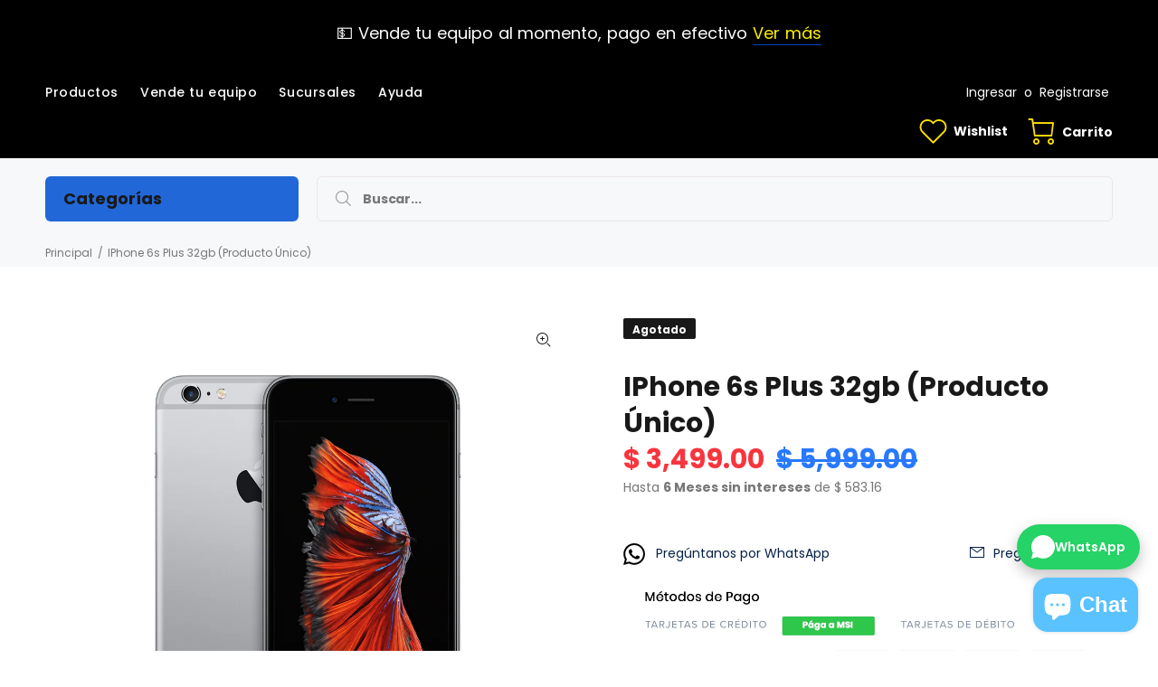

--- FILE ---
content_type: text/html; charset=utf-8
request_url: https://circuitbank.com/products/iphone-6s-plus-32gb-producto-unico
body_size: 39477
content:
<!doctype html>
<!--[if IE 9]> <html class="ie9 no-js" lang="es"> <![endif]-->
<!--[if (gt IE 9)|!(IE)]><!--> <html class="no-js" lang="es"> <!--<![endif]-->
<head>
  <!-- Google Tag Manager -->
<script>(function(w,d,s,l,i){w[l]=w[l]||[];w[l].push({'gtm.start':
new Date().getTime(),event:'gtm.js'});var f=d.getElementsByTagName(s)[0],
j=d.createElement(s),dl=l!='dataLayer'?'&l='+l:'';j.async=true;j.src=
'https://www.googletagmanager.com/gtm.js?id='+i+dl;f.parentNode.insertBefore(j,f);
})(window,document,'script','dataLayer','GTM-W78PW5XP');</script>
<!-- End Google Tag Manager -->
  <meta name="facebook-domain-verification" content="i460e4j3tb14z3h8d2pbe9cdisv5cl" />
  <!-- Basic page needs ================================================== -->
  <meta charset="utf-8">
  <!--[if IE]><meta http-equiv="X-UA-Compatible" content="IE=edge,chrome=1"><![endif]-->
  <meta name="viewport" content="width=device-width,initial-scale=1">
  <meta name="theme-color" content="#072146">
  <meta name="keywords" content="CircuitBank" />
  <meta name="author" content="CircuitBank">
  <link rel="canonical" href="https://circuitbank.com/products/iphone-6s-plus-32gb-producto-unico"><!-- Title and description ================================================== --><title>IPhone 6s Plus 32gb (Producto Único)
&ndash; CircuitBank
</title><meta name="description" content="iPhone 6s Plus Capacidad: 32GB  Compañía telefónica: Liberado Condición: Producto Único Color: Space Gray Garantía: 12 meses   Incluye: iPhone y Cargador genérico   Equipo disponible para intercambio Aceptamos intercambios entre: iPhone, GoPro, iPad, PlayStation, MacBook, Galaxy, Huawei, Xbox, Nintendo Hasta 12 MSI con"><!-- Social meta ================================================== --><!-- /snippets/social-meta-tags.liquid -->




<meta property="og:site_name" content="CircuitBank">
<meta property="og:url" content="https://circuitbank.com/products/iphone-6s-plus-32gb-producto-unico">
<meta property="og:title" content="IPhone 6s Plus 32gb (Producto Único)">
<meta property="og:type" content="product">
<meta property="og:description" content="iPhone 6s Plus Capacidad: 32GB  Compañía telefónica: Liberado Condición: Producto Único Color: Space Gray Garantía: 12 meses   Incluye: iPhone y Cargador genérico   Equipo disponible para intercambio Aceptamos intercambios entre: iPhone, GoPro, iPad, PlayStation, MacBook, Galaxy, Huawei, Xbox, Nintendo Hasta 12 MSI con">

  <meta property="og:price:amount" content="3,499.00">
  <meta property="og:price:currency" content="MXN">

<meta property="og:image" content="http://circuitbank.com/cdn/shop/products/jsrg_b749f2c9-c6da-4a9a-8cc8-acc317bacd74_1200x1200.png?v=1652392957"><meta property="og:image" content="http://circuitbank.com/cdn/shop/products/20220512_165215_1200x1200.jpg?v=1652392996"><meta property="og:image" content="http://circuitbank.com/cdn/shop/products/20220512_165243_1200x1200.jpg?v=1652392996">
<meta property="og:image:secure_url" content="https://circuitbank.com/cdn/shop/products/jsrg_b749f2c9-c6da-4a9a-8cc8-acc317bacd74_1200x1200.png?v=1652392957"><meta property="og:image:secure_url" content="https://circuitbank.com/cdn/shop/products/20220512_165215_1200x1200.jpg?v=1652392996"><meta property="og:image:secure_url" content="https://circuitbank.com/cdn/shop/products/20220512_165243_1200x1200.jpg?v=1652392996">


<meta name="twitter:card" content="summary_large_image">
<meta name="twitter:title" content="IPhone 6s Plus 32gb (Producto Único)">
<meta name="twitter:description" content="iPhone 6s Plus Capacidad: 32GB  Compañía telefónica: Liberado Condición: Producto Único Color: Space Gray Garantía: 12 meses   Incluye: iPhone y Cargador genérico   Equipo disponible para intercambio Aceptamos intercambios entre: iPhone, GoPro, iPad, PlayStation, MacBook, Galaxy, Huawei, Xbox, Nintendo Hasta 12 MSI con">
<!-- Helpers ================================================== -->

  <!-- CSS ================================================== --><link href="https://fonts.googleapis.com/css?family=Poppins:100,200,300,400,500,600,700,800,900" rel="stylesheet" defer>
<link href="//circuitbank.com/cdn/shop/t/8/assets/theme.css?v=121756398131273879271767904450" rel="stylesheet" type="text/css" media="all" />


<script src="//circuitbank.com/cdn/shop/t/8/assets/jquery.min.js?v=146653844047132007351589999352" defer="defer"></script><!-- Header hook for plugins ================================================== -->
  <script>window.performance && window.performance.mark && window.performance.mark('shopify.content_for_header.start');</script><meta name="google-site-verification" content="yaQorfLksTR8xh9TP33llGmYFx_uv-YO9FhnvBGQHtM">
<meta name="google-site-verification" content="Xgt9oPGc6aJ0aJI1zTwZRdTnQseTYiw-c_xxtE8d79U">
<meta name="facebook-domain-verification" content="e50z4wb5hku2vj2srgbnbc81brqkix">
<meta id="shopify-digital-wallet" name="shopify-digital-wallet" content="/20458915/digital_wallets/dialog">
<meta name="shopify-checkout-api-token" content="46ad7c7f7c37821aa12614f12b6ea332">
<meta id="in-context-paypal-metadata" data-shop-id="20458915" data-venmo-supported="false" data-environment="production" data-locale="es_ES" data-paypal-v4="true" data-currency="MXN">
<link rel="alternate" type="application/json+oembed" href="https://circuitbank.com/products/iphone-6s-plus-32gb-producto-unico.oembed">
<script async="async" src="/checkouts/internal/preloads.js?locale=es-MX"></script>
<script id="shopify-features" type="application/json">{"accessToken":"46ad7c7f7c37821aa12614f12b6ea332","betas":["rich-media-storefront-analytics"],"domain":"circuitbank.com","predictiveSearch":true,"shopId":20458915,"locale":"es"}</script>
<script>var Shopify = Shopify || {};
Shopify.shop = "circuitbank.myshopify.com";
Shopify.locale = "es";
Shopify.currency = {"active":"MXN","rate":"1.0"};
Shopify.country = "MX";
Shopify.theme = {"name":"Theme export  circuitbank-com-install-me-wokiee...","id":82605637678,"schema_name":"Wokiee","schema_version":"1.8.1","theme_store_id":null,"role":"main"};
Shopify.theme.handle = "null";
Shopify.theme.style = {"id":null,"handle":null};
Shopify.cdnHost = "circuitbank.com/cdn";
Shopify.routes = Shopify.routes || {};
Shopify.routes.root = "/";</script>
<script type="module">!function(o){(o.Shopify=o.Shopify||{}).modules=!0}(window);</script>
<script>!function(o){function n(){var o=[];function n(){o.push(Array.prototype.slice.apply(arguments))}return n.q=o,n}var t=o.Shopify=o.Shopify||{};t.loadFeatures=n(),t.autoloadFeatures=n()}(window);</script>
<script id="shop-js-analytics" type="application/json">{"pageType":"product"}</script>
<script defer="defer" async type="module" src="//circuitbank.com/cdn/shopifycloud/shop-js/modules/v2/client.init-shop-cart-sync_CvZOh8Af.es.esm.js"></script>
<script defer="defer" async type="module" src="//circuitbank.com/cdn/shopifycloud/shop-js/modules/v2/chunk.common_3Rxs6Qxh.esm.js"></script>
<script type="module">
  await import("//circuitbank.com/cdn/shopifycloud/shop-js/modules/v2/client.init-shop-cart-sync_CvZOh8Af.es.esm.js");
await import("//circuitbank.com/cdn/shopifycloud/shop-js/modules/v2/chunk.common_3Rxs6Qxh.esm.js");

  window.Shopify.SignInWithShop?.initShopCartSync?.({"fedCMEnabled":true,"windoidEnabled":true});

</script>
<script>(function() {
  var isLoaded = false;
  function asyncLoad() {
    if (isLoaded) return;
    isLoaded = true;
    var urls = ["https:\/\/static.klaviyo.com\/onsite\/js\/klaviyo.js?company_id=LthXyY\u0026shop=circuitbank.myshopify.com","https:\/\/static.klaviyo.com\/onsite\/js\/klaviyo.js?company_id=LthXyY\u0026shop=circuitbank.myshopify.com","https:\/\/integrations.fiscalpop.com\/public\/loadAutoBilling.js?shop=circuitbank.myshopify.com","https:\/\/integrations.fiscalpop.com\/public\/loadBillingEmbedded.js?shop=circuitbank.myshopify.com","https:\/\/cdn.shopify.com\/s\/files\/1\/2045\/8915\/t\/8\/assets\/pop_20458915.js?v=1649345313\u0026shop=circuitbank.myshopify.com","\/\/www.powr.io\/powr.js?powr-token=circuitbank.myshopify.com\u0026external-type=shopify\u0026shop=circuitbank.myshopify.com","https:\/\/chimpstatic.com\/mcjs-connected\/js\/users\/f0e6def2651314f9a365e2bb9\/5451598e8fce7d3ea2435f1d0.js?shop=circuitbank.myshopify.com","https:\/\/cdn.hextom.com\/js\/quickannouncementbar.js?shop=circuitbank.myshopify.com","https:\/\/cdn.hextom.com\/js\/ultimatesalesboost.js?shop=circuitbank.myshopify.com"];
    for (var i = 0; i < urls.length; i++) {
      var s = document.createElement('script');
      s.type = 'text/javascript';
      s.async = true;
      s.src = urls[i];
      var x = document.getElementsByTagName('script')[0];
      x.parentNode.insertBefore(s, x);
    }
  };
  if(window.attachEvent) {
    window.attachEvent('onload', asyncLoad);
  } else {
    window.addEventListener('load', asyncLoad, false);
  }
})();</script>
<script id="__st">var __st={"a":20458915,"offset":-21600,"reqid":"1dc9c28f-3fc8-4c99-82e3-fe8ded519166-1768812577","pageurl":"circuitbank.com\/products\/iphone-6s-plus-32gb-producto-unico","u":"a827a3e46564","p":"product","rtyp":"product","rid":6777906692142};</script>
<script>window.ShopifyPaypalV4VisibilityTracking = true;</script>
<script id="captcha-bootstrap">!function(){'use strict';const t='contact',e='account',n='new_comment',o=[[t,t],['blogs',n],['comments',n],[t,'customer']],c=[[e,'customer_login'],[e,'guest_login'],[e,'recover_customer_password'],[e,'create_customer']],r=t=>t.map((([t,e])=>`form[action*='/${t}']:not([data-nocaptcha='true']) input[name='form_type'][value='${e}']`)).join(','),a=t=>()=>t?[...document.querySelectorAll(t)].map((t=>t.form)):[];function s(){const t=[...o],e=r(t);return a(e)}const i='password',u='form_key',d=['recaptcha-v3-token','g-recaptcha-response','h-captcha-response',i],f=()=>{try{return window.sessionStorage}catch{return}},m='__shopify_v',_=t=>t.elements[u];function p(t,e,n=!1){try{const o=window.sessionStorage,c=JSON.parse(o.getItem(e)),{data:r}=function(t){const{data:e,action:n}=t;return t[m]||n?{data:e,action:n}:{data:t,action:n}}(c);for(const[e,n]of Object.entries(r))t.elements[e]&&(t.elements[e].value=n);n&&o.removeItem(e)}catch(o){console.error('form repopulation failed',{error:o})}}const l='form_type',E='cptcha';function T(t){t.dataset[E]=!0}const w=window,h=w.document,L='Shopify',v='ce_forms',y='captcha';let A=!1;((t,e)=>{const n=(g='f06e6c50-85a8-45c8-87d0-21a2b65856fe',I='https://cdn.shopify.com/shopifycloud/storefront-forms-hcaptcha/ce_storefront_forms_captcha_hcaptcha.v1.5.2.iife.js',D={infoText:'Protegido por hCaptcha',privacyText:'Privacidad',termsText:'Términos'},(t,e,n)=>{const o=w[L][v],c=o.bindForm;if(c)return c(t,g,e,D).then(n);var r;o.q.push([[t,g,e,D],n]),r=I,A||(h.body.append(Object.assign(h.createElement('script'),{id:'captcha-provider',async:!0,src:r})),A=!0)});var g,I,D;w[L]=w[L]||{},w[L][v]=w[L][v]||{},w[L][v].q=[],w[L][y]=w[L][y]||{},w[L][y].protect=function(t,e){n(t,void 0,e),T(t)},Object.freeze(w[L][y]),function(t,e,n,w,h,L){const[v,y,A,g]=function(t,e,n){const i=e?o:[],u=t?c:[],d=[...i,...u],f=r(d),m=r(i),_=r(d.filter((([t,e])=>n.includes(e))));return[a(f),a(m),a(_),s()]}(w,h,L),I=t=>{const e=t.target;return e instanceof HTMLFormElement?e:e&&e.form},D=t=>v().includes(t);t.addEventListener('submit',(t=>{const e=I(t);if(!e)return;const n=D(e)&&!e.dataset.hcaptchaBound&&!e.dataset.recaptchaBound,o=_(e),c=g().includes(e)&&(!o||!o.value);(n||c)&&t.preventDefault(),c&&!n&&(function(t){try{if(!f())return;!function(t){const e=f();if(!e)return;const n=_(t);if(!n)return;const o=n.value;o&&e.removeItem(o)}(t);const e=Array.from(Array(32),(()=>Math.random().toString(36)[2])).join('');!function(t,e){_(t)||t.append(Object.assign(document.createElement('input'),{type:'hidden',name:u})),t.elements[u].value=e}(t,e),function(t,e){const n=f();if(!n)return;const o=[...t.querySelectorAll(`input[type='${i}']`)].map((({name:t})=>t)),c=[...d,...o],r={};for(const[a,s]of new FormData(t).entries())c.includes(a)||(r[a]=s);n.setItem(e,JSON.stringify({[m]:1,action:t.action,data:r}))}(t,e)}catch(e){console.error('failed to persist form',e)}}(e),e.submit())}));const S=(t,e)=>{t&&!t.dataset[E]&&(n(t,e.some((e=>e===t))),T(t))};for(const o of['focusin','change'])t.addEventListener(o,(t=>{const e=I(t);D(e)&&S(e,y())}));const B=e.get('form_key'),M=e.get(l),P=B&&M;t.addEventListener('DOMContentLoaded',(()=>{const t=y();if(P)for(const e of t)e.elements[l].value===M&&p(e,B);[...new Set([...A(),...v().filter((t=>'true'===t.dataset.shopifyCaptcha))])].forEach((e=>S(e,t)))}))}(h,new URLSearchParams(w.location.search),n,t,e,['guest_login'])})(!0,!0)}();</script>
<script integrity="sha256-4kQ18oKyAcykRKYeNunJcIwy7WH5gtpwJnB7kiuLZ1E=" data-source-attribution="shopify.loadfeatures" defer="defer" src="//circuitbank.com/cdn/shopifycloud/storefront/assets/storefront/load_feature-a0a9edcb.js" crossorigin="anonymous"></script>
<script data-source-attribution="shopify.dynamic_checkout.dynamic.init">var Shopify=Shopify||{};Shopify.PaymentButton=Shopify.PaymentButton||{isStorefrontPortableWallets:!0,init:function(){window.Shopify.PaymentButton.init=function(){};var t=document.createElement("script");t.src="https://circuitbank.com/cdn/shopifycloud/portable-wallets/latest/portable-wallets.es.js",t.type="module",document.head.appendChild(t)}};
</script>
<script data-source-attribution="shopify.dynamic_checkout.buyer_consent">
  function portableWalletsHideBuyerConsent(e){var t=document.getElementById("shopify-buyer-consent"),n=document.getElementById("shopify-subscription-policy-button");t&&n&&(t.classList.add("hidden"),t.setAttribute("aria-hidden","true"),n.removeEventListener("click",e))}function portableWalletsShowBuyerConsent(e){var t=document.getElementById("shopify-buyer-consent"),n=document.getElementById("shopify-subscription-policy-button");t&&n&&(t.classList.remove("hidden"),t.removeAttribute("aria-hidden"),n.addEventListener("click",e))}window.Shopify?.PaymentButton&&(window.Shopify.PaymentButton.hideBuyerConsent=portableWalletsHideBuyerConsent,window.Shopify.PaymentButton.showBuyerConsent=portableWalletsShowBuyerConsent);
</script>
<script data-source-attribution="shopify.dynamic_checkout.cart.bootstrap">document.addEventListener("DOMContentLoaded",(function(){function t(){return document.querySelector("shopify-accelerated-checkout-cart, shopify-accelerated-checkout")}if(t())Shopify.PaymentButton.init();else{new MutationObserver((function(e,n){t()&&(Shopify.PaymentButton.init(),n.disconnect())})).observe(document.body,{childList:!0,subtree:!0})}}));
</script>
<link id="shopify-accelerated-checkout-styles" rel="stylesheet" media="screen" href="https://circuitbank.com/cdn/shopifycloud/portable-wallets/latest/accelerated-checkout-backwards-compat.css" crossorigin="anonymous">
<style id="shopify-accelerated-checkout-cart">
        #shopify-buyer-consent {
  margin-top: 1em;
  display: inline-block;
  width: 100%;
}

#shopify-buyer-consent.hidden {
  display: none;
}

#shopify-subscription-policy-button {
  background: none;
  border: none;
  padding: 0;
  text-decoration: underline;
  font-size: inherit;
  cursor: pointer;
}

#shopify-subscription-policy-button::before {
  box-shadow: none;
}

      </style>
<script id="sections-script" data-sections="promo-fixed" defer="defer" src="//circuitbank.com/cdn/shop/t/8/compiled_assets/scripts.js?v=9515"></script>
<script>window.performance && window.performance.mark && window.performance.mark('shopify.content_for_header.end');</script>
  <!-- /Header hook for plugins ================================================== -->
<script>window.__pagefly_analytics_settings__ = {"acceptTracking":true};</script>
 

<!-- "snippets/booster-common.liquid" was not rendered, the associated app was uninstalled -->
<script src="https://cdn.shopify.com/extensions/1aff304a-11ec-47a0-aee1-7f4ae56792d4/tydal-popups-email-pop-ups-4/assets/pop-app-embed.js" type="text/javascript" defer="defer"></script>
<script src="https://cdn.shopify.com/extensions/019b92df-1966-750c-943d-a8ced4b05ac2/option-cli3-369/assets/gpomain.js" type="text/javascript" defer="defer"></script>
<script src="https://cdn.shopify.com/extensions/7bc9bb47-adfa-4267-963e-cadee5096caf/inbox-1252/assets/inbox-chat-loader.js" type="text/javascript" defer="defer"></script>
<link href="https://monorail-edge.shopifysvc.com" rel="dns-prefetch">
<script>(function(){if ("sendBeacon" in navigator && "performance" in window) {try {var session_token_from_headers = performance.getEntriesByType('navigation')[0].serverTiming.find(x => x.name == '_s').description;} catch {var session_token_from_headers = undefined;}var session_cookie_matches = document.cookie.match(/_shopify_s=([^;]*)/);var session_token_from_cookie = session_cookie_matches && session_cookie_matches.length === 2 ? session_cookie_matches[1] : "";var session_token = session_token_from_headers || session_token_from_cookie || "";function handle_abandonment_event(e) {var entries = performance.getEntries().filter(function(entry) {return /monorail-edge.shopifysvc.com/.test(entry.name);});if (!window.abandonment_tracked && entries.length === 0) {window.abandonment_tracked = true;var currentMs = Date.now();var navigation_start = performance.timing.navigationStart;var payload = {shop_id: 20458915,url: window.location.href,navigation_start,duration: currentMs - navigation_start,session_token,page_type: "product"};window.navigator.sendBeacon("https://monorail-edge.shopifysvc.com/v1/produce", JSON.stringify({schema_id: "online_store_buyer_site_abandonment/1.1",payload: payload,metadata: {event_created_at_ms: currentMs,event_sent_at_ms: currentMs}}));}}window.addEventListener('pagehide', handle_abandonment_event);}}());</script>
<script id="web-pixels-manager-setup">(function e(e,d,r,n,o){if(void 0===o&&(o={}),!Boolean(null===(a=null===(i=window.Shopify)||void 0===i?void 0:i.analytics)||void 0===a?void 0:a.replayQueue)){var i,a;window.Shopify=window.Shopify||{};var t=window.Shopify;t.analytics=t.analytics||{};var s=t.analytics;s.replayQueue=[],s.publish=function(e,d,r){return s.replayQueue.push([e,d,r]),!0};try{self.performance.mark("wpm:start")}catch(e){}var l=function(){var e={modern:/Edge?\/(1{2}[4-9]|1[2-9]\d|[2-9]\d{2}|\d{4,})\.\d+(\.\d+|)|Firefox\/(1{2}[4-9]|1[2-9]\d|[2-9]\d{2}|\d{4,})\.\d+(\.\d+|)|Chrom(ium|e)\/(9{2}|\d{3,})\.\d+(\.\d+|)|(Maci|X1{2}).+ Version\/(15\.\d+|(1[6-9]|[2-9]\d|\d{3,})\.\d+)([,.]\d+|)( \(\w+\)|)( Mobile\/\w+|) Safari\/|Chrome.+OPR\/(9{2}|\d{3,})\.\d+\.\d+|(CPU[ +]OS|iPhone[ +]OS|CPU[ +]iPhone|CPU IPhone OS|CPU iPad OS)[ +]+(15[._]\d+|(1[6-9]|[2-9]\d|\d{3,})[._]\d+)([._]\d+|)|Android:?[ /-](13[3-9]|1[4-9]\d|[2-9]\d{2}|\d{4,})(\.\d+|)(\.\d+|)|Android.+Firefox\/(13[5-9]|1[4-9]\d|[2-9]\d{2}|\d{4,})\.\d+(\.\d+|)|Android.+Chrom(ium|e)\/(13[3-9]|1[4-9]\d|[2-9]\d{2}|\d{4,})\.\d+(\.\d+|)|SamsungBrowser\/([2-9]\d|\d{3,})\.\d+/,legacy:/Edge?\/(1[6-9]|[2-9]\d|\d{3,})\.\d+(\.\d+|)|Firefox\/(5[4-9]|[6-9]\d|\d{3,})\.\d+(\.\d+|)|Chrom(ium|e)\/(5[1-9]|[6-9]\d|\d{3,})\.\d+(\.\d+|)([\d.]+$|.*Safari\/(?![\d.]+ Edge\/[\d.]+$))|(Maci|X1{2}).+ Version\/(10\.\d+|(1[1-9]|[2-9]\d|\d{3,})\.\d+)([,.]\d+|)( \(\w+\)|)( Mobile\/\w+|) Safari\/|Chrome.+OPR\/(3[89]|[4-9]\d|\d{3,})\.\d+\.\d+|(CPU[ +]OS|iPhone[ +]OS|CPU[ +]iPhone|CPU IPhone OS|CPU iPad OS)[ +]+(10[._]\d+|(1[1-9]|[2-9]\d|\d{3,})[._]\d+)([._]\d+|)|Android:?[ /-](13[3-9]|1[4-9]\d|[2-9]\d{2}|\d{4,})(\.\d+|)(\.\d+|)|Mobile Safari.+OPR\/([89]\d|\d{3,})\.\d+\.\d+|Android.+Firefox\/(13[5-9]|1[4-9]\d|[2-9]\d{2}|\d{4,})\.\d+(\.\d+|)|Android.+Chrom(ium|e)\/(13[3-9]|1[4-9]\d|[2-9]\d{2}|\d{4,})\.\d+(\.\d+|)|Android.+(UC? ?Browser|UCWEB|U3)[ /]?(15\.([5-9]|\d{2,})|(1[6-9]|[2-9]\d|\d{3,})\.\d+)\.\d+|SamsungBrowser\/(5\.\d+|([6-9]|\d{2,})\.\d+)|Android.+MQ{2}Browser\/(14(\.(9|\d{2,})|)|(1[5-9]|[2-9]\d|\d{3,})(\.\d+|))(\.\d+|)|K[Aa][Ii]OS\/(3\.\d+|([4-9]|\d{2,})\.\d+)(\.\d+|)/},d=e.modern,r=e.legacy,n=navigator.userAgent;return n.match(d)?"modern":n.match(r)?"legacy":"unknown"}(),u="modern"===l?"modern":"legacy",c=(null!=n?n:{modern:"",legacy:""})[u],f=function(e){return[e.baseUrl,"/wpm","/b",e.hashVersion,"modern"===e.buildTarget?"m":"l",".js"].join("")}({baseUrl:d,hashVersion:r,buildTarget:u}),m=function(e){var d=e.version,r=e.bundleTarget,n=e.surface,o=e.pageUrl,i=e.monorailEndpoint;return{emit:function(e){var a=e.status,t=e.errorMsg,s=(new Date).getTime(),l=JSON.stringify({metadata:{event_sent_at_ms:s},events:[{schema_id:"web_pixels_manager_load/3.1",payload:{version:d,bundle_target:r,page_url:o,status:a,surface:n,error_msg:t},metadata:{event_created_at_ms:s}}]});if(!i)return console&&console.warn&&console.warn("[Web Pixels Manager] No Monorail endpoint provided, skipping logging."),!1;try{return self.navigator.sendBeacon.bind(self.navigator)(i,l)}catch(e){}var u=new XMLHttpRequest;try{return u.open("POST",i,!0),u.setRequestHeader("Content-Type","text/plain"),u.send(l),!0}catch(e){return console&&console.warn&&console.warn("[Web Pixels Manager] Got an unhandled error while logging to Monorail."),!1}}}}({version:r,bundleTarget:l,surface:e.surface,pageUrl:self.location.href,monorailEndpoint:e.monorailEndpoint});try{o.browserTarget=l,function(e){var d=e.src,r=e.async,n=void 0===r||r,o=e.onload,i=e.onerror,a=e.sri,t=e.scriptDataAttributes,s=void 0===t?{}:t,l=document.createElement("script"),u=document.querySelector("head"),c=document.querySelector("body");if(l.async=n,l.src=d,a&&(l.integrity=a,l.crossOrigin="anonymous"),s)for(var f in s)if(Object.prototype.hasOwnProperty.call(s,f))try{l.dataset[f]=s[f]}catch(e){}if(o&&l.addEventListener("load",o),i&&l.addEventListener("error",i),u)u.appendChild(l);else{if(!c)throw new Error("Did not find a head or body element to append the script");c.appendChild(l)}}({src:f,async:!0,onload:function(){if(!function(){var e,d;return Boolean(null===(d=null===(e=window.Shopify)||void 0===e?void 0:e.analytics)||void 0===d?void 0:d.initialized)}()){var d=window.webPixelsManager.init(e)||void 0;if(d){var r=window.Shopify.analytics;r.replayQueue.forEach((function(e){var r=e[0],n=e[1],o=e[2];d.publishCustomEvent(r,n,o)})),r.replayQueue=[],r.publish=d.publishCustomEvent,r.visitor=d.visitor,r.initialized=!0}}},onerror:function(){return m.emit({status:"failed",errorMsg:"".concat(f," has failed to load")})},sri:function(e){var d=/^sha384-[A-Za-z0-9+/=]+$/;return"string"==typeof e&&d.test(e)}(c)?c:"",scriptDataAttributes:o}),m.emit({status:"loading"})}catch(e){m.emit({status:"failed",errorMsg:(null==e?void 0:e.message)||"Unknown error"})}}})({shopId: 20458915,storefrontBaseUrl: "https://circuitbank.com",extensionsBaseUrl: "https://extensions.shopifycdn.com/cdn/shopifycloud/web-pixels-manager",monorailEndpoint: "https://monorail-edge.shopifysvc.com/unstable/produce_batch",surface: "storefront-renderer",enabledBetaFlags: ["2dca8a86"],webPixelsConfigList: [{"id":"252543022","configuration":"{\"config\":\"{\\\"pixel_id\\\":\\\"AW-750754669\\\",\\\"target_country\\\":\\\"MX\\\",\\\"gtag_events\\\":[{\\\"type\\\":\\\"search\\\",\\\"action_label\\\":\\\"AW-750754669\\\/qFgDCOPdyawYEO22_uUC\\\"},{\\\"type\\\":\\\"begin_checkout\\\",\\\"action_label\\\":\\\"AW-750754669\\\/iFozCOndyawYEO22_uUC\\\"},{\\\"type\\\":\\\"view_item\\\",\\\"action_label\\\":[\\\"AW-750754669\\\/NZyECKfUyawYEO22_uUC\\\",\\\"MC-VXN4D8L8JJ\\\"]},{\\\"type\\\":\\\"purchase\\\",\\\"action_label\\\":[\\\"AW-750754669\\\/eTCjCKHUyawYEO22_uUC\\\",\\\"MC-VXN4D8L8JJ\\\"]},{\\\"type\\\":\\\"page_view\\\",\\\"action_label\\\":[\\\"AW-750754669\\\/6zsnCKTUyawYEO22_uUC\\\",\\\"MC-VXN4D8L8JJ\\\"]},{\\\"type\\\":\\\"add_payment_info\\\",\\\"action_label\\\":\\\"AW-750754669\\\/D1kfCOzdyawYEO22_uUC\\\"},{\\\"type\\\":\\\"add_to_cart\\\",\\\"action_label\\\":\\\"AW-750754669\\\/r9yUCObdyawYEO22_uUC\\\"}],\\\"enable_monitoring_mode\\\":false}\"}","eventPayloadVersion":"v1","runtimeContext":"OPEN","scriptVersion":"b2a88bafab3e21179ed38636efcd8a93","type":"APP","apiClientId":1780363,"privacyPurposes":[],"dataSharingAdjustments":{"protectedCustomerApprovalScopes":["read_customer_address","read_customer_email","read_customer_name","read_customer_personal_data","read_customer_phone"]}},{"id":"209944622","configuration":"{\"pixelCode\":\"CMTBCQRC77UAS8FSKORG\"}","eventPayloadVersion":"v1","runtimeContext":"STRICT","scriptVersion":"22e92c2ad45662f435e4801458fb78cc","type":"APP","apiClientId":4383523,"privacyPurposes":["ANALYTICS","MARKETING","SALE_OF_DATA"],"dataSharingAdjustments":{"protectedCustomerApprovalScopes":["read_customer_address","read_customer_email","read_customer_name","read_customer_personal_data","read_customer_phone"]}},{"id":"91258926","configuration":"{\"pixel_id\":\"2071176619877751\",\"pixel_type\":\"facebook_pixel\",\"metaapp_system_user_token\":\"-\"}","eventPayloadVersion":"v1","runtimeContext":"OPEN","scriptVersion":"ca16bc87fe92b6042fbaa3acc2fbdaa6","type":"APP","apiClientId":2329312,"privacyPurposes":["ANALYTICS","MARKETING","SALE_OF_DATA"],"dataSharingAdjustments":{"protectedCustomerApprovalScopes":["read_customer_address","read_customer_email","read_customer_name","read_customer_personal_data","read_customer_phone"]}},{"id":"34439214","eventPayloadVersion":"v1","runtimeContext":"LAX","scriptVersion":"1","type":"CUSTOM","privacyPurposes":["MARKETING"],"name":"Meta pixel (migrated)"},{"id":"44728366","eventPayloadVersion":"v1","runtimeContext":"LAX","scriptVersion":"1","type":"CUSTOM","privacyPurposes":["ANALYTICS"],"name":"Google Analytics tag (migrated)"},{"id":"shopify-app-pixel","configuration":"{}","eventPayloadVersion":"v1","runtimeContext":"STRICT","scriptVersion":"0450","apiClientId":"shopify-pixel","type":"APP","privacyPurposes":["ANALYTICS","MARKETING"]},{"id":"shopify-custom-pixel","eventPayloadVersion":"v1","runtimeContext":"LAX","scriptVersion":"0450","apiClientId":"shopify-pixel","type":"CUSTOM","privacyPurposes":["ANALYTICS","MARKETING"]}],isMerchantRequest: false,initData: {"shop":{"name":"CircuitBank","paymentSettings":{"currencyCode":"MXN"},"myshopifyDomain":"circuitbank.myshopify.com","countryCode":"MX","storefrontUrl":"https:\/\/circuitbank.com"},"customer":null,"cart":null,"checkout":null,"productVariants":[{"price":{"amount":3499.0,"currencyCode":"MXN"},"product":{"title":"IPhone 6s Plus 32gb (Producto Único)","vendor":"CircuitBank","id":"6777906692142","untranslatedTitle":"IPhone 6s Plus 32gb (Producto Único)","url":"\/products\/iphone-6s-plus-32gb-producto-unico","type":"Celular"},"id":"39809138786350","image":{"src":"\/\/circuitbank.com\/cdn\/shop\/products\/jsrg_b749f2c9-c6da-4a9a-8cc8-acc317bacd74.png?v=1652392957"},"sku":"F2LY95PYHFLX","title":"Default Title","untranslatedTitle":"Default Title"}],"purchasingCompany":null},},"https://circuitbank.com/cdn","fcfee988w5aeb613cpc8e4bc33m6693e112",{"modern":"","legacy":""},{"shopId":"20458915","storefrontBaseUrl":"https:\/\/circuitbank.com","extensionBaseUrl":"https:\/\/extensions.shopifycdn.com\/cdn\/shopifycloud\/web-pixels-manager","surface":"storefront-renderer","enabledBetaFlags":"[\"2dca8a86\"]","isMerchantRequest":"false","hashVersion":"fcfee988w5aeb613cpc8e4bc33m6693e112","publish":"custom","events":"[[\"page_viewed\",{}],[\"product_viewed\",{\"productVariant\":{\"price\":{\"amount\":3499.0,\"currencyCode\":\"MXN\"},\"product\":{\"title\":\"IPhone 6s Plus 32gb (Producto Único)\",\"vendor\":\"CircuitBank\",\"id\":\"6777906692142\",\"untranslatedTitle\":\"IPhone 6s Plus 32gb (Producto Único)\",\"url\":\"\/products\/iphone-6s-plus-32gb-producto-unico\",\"type\":\"Celular\"},\"id\":\"39809138786350\",\"image\":{\"src\":\"\/\/circuitbank.com\/cdn\/shop\/products\/jsrg_b749f2c9-c6da-4a9a-8cc8-acc317bacd74.png?v=1652392957\"},\"sku\":\"F2LY95PYHFLX\",\"title\":\"Default Title\",\"untranslatedTitle\":\"Default Title\"}}]]"});</script><script>
  window.ShopifyAnalytics = window.ShopifyAnalytics || {};
  window.ShopifyAnalytics.meta = window.ShopifyAnalytics.meta || {};
  window.ShopifyAnalytics.meta.currency = 'MXN';
  var meta = {"product":{"id":6777906692142,"gid":"gid:\/\/shopify\/Product\/6777906692142","vendor":"CircuitBank","type":"Celular","handle":"iphone-6s-plus-32gb-producto-unico","variants":[{"id":39809138786350,"price":349900,"name":"IPhone 6s Plus 32gb (Producto Único)","public_title":null,"sku":"F2LY95PYHFLX"}],"remote":false},"page":{"pageType":"product","resourceType":"product","resourceId":6777906692142,"requestId":"1dc9c28f-3fc8-4c99-82e3-fe8ded519166-1768812577"}};
  for (var attr in meta) {
    window.ShopifyAnalytics.meta[attr] = meta[attr];
  }
</script>
<script class="analytics">
  (function () {
    var customDocumentWrite = function(content) {
      var jquery = null;

      if (window.jQuery) {
        jquery = window.jQuery;
      } else if (window.Checkout && window.Checkout.$) {
        jquery = window.Checkout.$;
      }

      if (jquery) {
        jquery('body').append(content);
      }
    };

    var hasLoggedConversion = function(token) {
      if (token) {
        return document.cookie.indexOf('loggedConversion=' + token) !== -1;
      }
      return false;
    }

    var setCookieIfConversion = function(token) {
      if (token) {
        var twoMonthsFromNow = new Date(Date.now());
        twoMonthsFromNow.setMonth(twoMonthsFromNow.getMonth() + 2);

        document.cookie = 'loggedConversion=' + token + '; expires=' + twoMonthsFromNow;
      }
    }

    var trekkie = window.ShopifyAnalytics.lib = window.trekkie = window.trekkie || [];
    if (trekkie.integrations) {
      return;
    }
    trekkie.methods = [
      'identify',
      'page',
      'ready',
      'track',
      'trackForm',
      'trackLink'
    ];
    trekkie.factory = function(method) {
      return function() {
        var args = Array.prototype.slice.call(arguments);
        args.unshift(method);
        trekkie.push(args);
        return trekkie;
      };
    };
    for (var i = 0; i < trekkie.methods.length; i++) {
      var key = trekkie.methods[i];
      trekkie[key] = trekkie.factory(key);
    }
    trekkie.load = function(config) {
      trekkie.config = config || {};
      trekkie.config.initialDocumentCookie = document.cookie;
      var first = document.getElementsByTagName('script')[0];
      var script = document.createElement('script');
      script.type = 'text/javascript';
      script.onerror = function(e) {
        var scriptFallback = document.createElement('script');
        scriptFallback.type = 'text/javascript';
        scriptFallback.onerror = function(error) {
                var Monorail = {
      produce: function produce(monorailDomain, schemaId, payload) {
        var currentMs = new Date().getTime();
        var event = {
          schema_id: schemaId,
          payload: payload,
          metadata: {
            event_created_at_ms: currentMs,
            event_sent_at_ms: currentMs
          }
        };
        return Monorail.sendRequest("https://" + monorailDomain + "/v1/produce", JSON.stringify(event));
      },
      sendRequest: function sendRequest(endpointUrl, payload) {
        // Try the sendBeacon API
        if (window && window.navigator && typeof window.navigator.sendBeacon === 'function' && typeof window.Blob === 'function' && !Monorail.isIos12()) {
          var blobData = new window.Blob([payload], {
            type: 'text/plain'
          });

          if (window.navigator.sendBeacon(endpointUrl, blobData)) {
            return true;
          } // sendBeacon was not successful

        } // XHR beacon

        var xhr = new XMLHttpRequest();

        try {
          xhr.open('POST', endpointUrl);
          xhr.setRequestHeader('Content-Type', 'text/plain');
          xhr.send(payload);
        } catch (e) {
          console.log(e);
        }

        return false;
      },
      isIos12: function isIos12() {
        return window.navigator.userAgent.lastIndexOf('iPhone; CPU iPhone OS 12_') !== -1 || window.navigator.userAgent.lastIndexOf('iPad; CPU OS 12_') !== -1;
      }
    };
    Monorail.produce('monorail-edge.shopifysvc.com',
      'trekkie_storefront_load_errors/1.1',
      {shop_id: 20458915,
      theme_id: 82605637678,
      app_name: "storefront",
      context_url: window.location.href,
      source_url: "//circuitbank.com/cdn/s/trekkie.storefront.cd680fe47e6c39ca5d5df5f0a32d569bc48c0f27.min.js"});

        };
        scriptFallback.async = true;
        scriptFallback.src = '//circuitbank.com/cdn/s/trekkie.storefront.cd680fe47e6c39ca5d5df5f0a32d569bc48c0f27.min.js';
        first.parentNode.insertBefore(scriptFallback, first);
      };
      script.async = true;
      script.src = '//circuitbank.com/cdn/s/trekkie.storefront.cd680fe47e6c39ca5d5df5f0a32d569bc48c0f27.min.js';
      first.parentNode.insertBefore(script, first);
    };
    trekkie.load(
      {"Trekkie":{"appName":"storefront","development":false,"defaultAttributes":{"shopId":20458915,"isMerchantRequest":null,"themeId":82605637678,"themeCityHash":"17391910934946006831","contentLanguage":"es","currency":"MXN","eventMetadataId":"330140e1-20d3-4a98-b892-7a7313375459"},"isServerSideCookieWritingEnabled":true,"monorailRegion":"shop_domain","enabledBetaFlags":["65f19447"]},"Session Attribution":{},"S2S":{"facebookCapiEnabled":true,"source":"trekkie-storefront-renderer","apiClientId":580111}}
    );

    var loaded = false;
    trekkie.ready(function() {
      if (loaded) return;
      loaded = true;

      window.ShopifyAnalytics.lib = window.trekkie;

      var originalDocumentWrite = document.write;
      document.write = customDocumentWrite;
      try { window.ShopifyAnalytics.merchantGoogleAnalytics.call(this); } catch(error) {};
      document.write = originalDocumentWrite;

      window.ShopifyAnalytics.lib.page(null,{"pageType":"product","resourceType":"product","resourceId":6777906692142,"requestId":"1dc9c28f-3fc8-4c99-82e3-fe8ded519166-1768812577","shopifyEmitted":true});

      var match = window.location.pathname.match(/checkouts\/(.+)\/(thank_you|post_purchase)/)
      var token = match? match[1]: undefined;
      if (!hasLoggedConversion(token)) {
        setCookieIfConversion(token);
        window.ShopifyAnalytics.lib.track("Viewed Product",{"currency":"MXN","variantId":39809138786350,"productId":6777906692142,"productGid":"gid:\/\/shopify\/Product\/6777906692142","name":"IPhone 6s Plus 32gb (Producto Único)","price":"3499.00","sku":"F2LY95PYHFLX","brand":"CircuitBank","variant":null,"category":"Celular","nonInteraction":true,"remote":false},undefined,undefined,{"shopifyEmitted":true});
      window.ShopifyAnalytics.lib.track("monorail:\/\/trekkie_storefront_viewed_product\/1.1",{"currency":"MXN","variantId":39809138786350,"productId":6777906692142,"productGid":"gid:\/\/shopify\/Product\/6777906692142","name":"IPhone 6s Plus 32gb (Producto Único)","price":"3499.00","sku":"F2LY95PYHFLX","brand":"CircuitBank","variant":null,"category":"Celular","nonInteraction":true,"remote":false,"referer":"https:\/\/circuitbank.com\/products\/iphone-6s-plus-32gb-producto-unico"});
      }
    });


        var eventsListenerScript = document.createElement('script');
        eventsListenerScript.async = true;
        eventsListenerScript.src = "//circuitbank.com/cdn/shopifycloud/storefront/assets/shop_events_listener-3da45d37.js";
        document.getElementsByTagName('head')[0].appendChild(eventsListenerScript);

})();</script>
  <script>
  if (!window.ga || (window.ga && typeof window.ga !== 'function')) {
    window.ga = function ga() {
      (window.ga.q = window.ga.q || []).push(arguments);
      if (window.Shopify && window.Shopify.analytics && typeof window.Shopify.analytics.publish === 'function') {
        window.Shopify.analytics.publish("ga_stub_called", {}, {sendTo: "google_osp_migration"});
      }
      console.error("Shopify's Google Analytics stub called with:", Array.from(arguments), "\nSee https://help.shopify.com/manual/promoting-marketing/pixels/pixel-migration#google for more information.");
    };
    if (window.Shopify && window.Shopify.analytics && typeof window.Shopify.analytics.publish === 'function') {
      window.Shopify.analytics.publish("ga_stub_initialized", {}, {sendTo: "google_osp_migration"});
    }
  }
</script>
<script
  defer
  src="https://circuitbank.com/cdn/shopifycloud/perf-kit/shopify-perf-kit-3.0.4.min.js"
  data-application="storefront-renderer"
  data-shop-id="20458915"
  data-render-region="gcp-us-central1"
  data-page-type="product"
  data-theme-instance-id="82605637678"
  data-theme-name="Wokiee"
  data-theme-version="1.8.1"
  data-monorail-region="shop_domain"
  data-resource-timing-sampling-rate="10"
  data-shs="true"
  data-shs-beacon="true"
  data-shs-export-with-fetch="true"
  data-shs-logs-sample-rate="1"
  data-shs-beacon-endpoint="https://circuitbank.com/api/collect"
></script>
</head> 
<body class="pageproduct"  id="same_product_height" data-type="not_same_width">
  <!-- Google Tag Manager (noscript) -->
<noscript><iframe src="https://www.googletagmanager.com/ns.html?id=GTM-W78PW5XP"
height="0" width="0" style="display:none;visibility:hidden"></iframe></noscript>
<!-- End Google Tag Manager (noscript) --><div id="shopify-section-categorie-button" class="shopify-section"></div>
<div id="shopify-section-header-template-3" class="shopify-section"><nav class="panel-menu mobile-main-menu">
  <ul><li>
      <a href="/">Productos</a><ul><li>
          <a href="/collections/iphone-outlet">iPhone</a></li><li>
          <a href="/collections/mac-outlet">Mac</a></li><li>
          <a href="/collections/celulares">Celulares</a></li><li>
          <a href="/collections/productos-destacados">PC</a></li><li>
          <a href="/collections/videojuegos">Videojuegos</a></li><li>
          <a href="/collections/camaras">Cámaras</a></li><li>
          <a href="/collections/ipad-outlet">iPad y Tablets</a></li><li>
          <a href="/collections/camaras">Fotografía</a></li><li>
          <a href="/collections/productos-destacados">Audio y Video</a></li><li>
          <a href="/collections/accesorios">Accesorios</a></li></ul></li><li>
      <a href="/pages/vende-tu-equipo">Vende tu equipo</a></li><li>
      <a href="/pages/contactanos">Sucursales</a></li><li>
      <a href="https://circuitbank.net/info/sucursales">Ayuda</a></li></ul>
</nav><nav class="panel-menu mobile-caterorie-menu">
  <ul><li>
      <a href="/collections/iphone-outlet"><svg width="24" height="24" viewbox="0 0 24 24" fill="none" xmlns="http://www.w3.org/2000/svg">
<path d="M12 21C12.6061 21 13.1212 20.7812 13.5455 20.3438C13.9697 19.9062 14.1818 19.375 14.1818 18.75C14.1818 18.125 13.9697 17.5938 13.5455 17.1562C13.1212 16.7188 12.6061 16.5 12 16.5C11.3939 16.5 10.8788 16.7188 10.4545 17.1562C10.0303 17.5938 9.81818 18.125 9.81818 18.75C9.81818 19.375 10.0303 19.9062 10.4545 20.3438C10.8788 20.7812 11.3939 21 12 21ZM12 18C12.197 18 12.3636 18.0781 12.5 18.2344C12.6515 18.375 12.7273 18.5469 12.7273 18.75C12.7273 18.9531 12.6515 19.1328 12.5 19.2891C12.3636 19.4297 12.197 19.5 12 19.5C11.803 19.5 11.6288 19.4297 11.4773 19.2891C11.3409 19.1328 11.2727 18.9531 11.2727 18.75C11.2727 18.5469 11.3409 18.375 11.4773 18.2344C11.6288 18.0781 11.803 18 12 18ZM6.18182 24H17.8182C18.4242 24 18.9394 23.7812 19.3636 23.3438C19.7879 22.9062 20 22.375 20 21.75V2.25C20 1.625 19.7879 1.09375 19.3636 0.65625C18.9394 0.21875 18.4242 0 17.8182 0H6.18182C5.57576 0 5.06061 0.21875 4.63636 0.65625C4.21212 1.09375 4 1.625 4 2.25V21.75C4 22.375 4.21212 22.9062 4.63636 23.3438C5.06061 23.7812 5.57576 24 6.18182 24ZM5.45455 2.25C5.45455 2.04688 5.52273 1.875 5.65909 1.73438C5.81061 1.57812 5.98485 1.5 6.18182 1.5H17.8182C18.0152 1.5 18.1818 1.57812 18.3182 1.73438C18.4697 1.875 18.5455 2.04688 18.5455 2.25V21.75C18.5455 21.9531 18.4697 22.1328 18.3182 22.2891C18.1818 22.4297 18.0152 22.5 17.8182 22.5H6.18182C5.98485 22.5 5.81061 22.4297 5.65909 22.2891C5.52273 22.1328 5.45455 21.9531 5.45455 21.75V2.25Z" fill="#999999"></path>
</svg><span>iPhone</span></a></li><li>
      <a href="/collections/mac-outlet"><svg width="24" height="24" viewbox="0 0 24 24" fill="none" xmlns="http://www.w3.org/2000/svg">
<path d="M21.75 1H2.25C1.625 1 1.09375 1.22361 0.65625 1.67083C0.21875 2.11806 0 2.66111 0 3.3V17.8667C0 18.5056 0.21875 19.0486 0.65625 19.4958C1.09375 19.9431 1.625 20.1667 2.25 20.1667H9V22.4667H6V24H18V22.4667H15V20.1667H21.75C22.375 20.1667 22.9062 19.9431 23.3438 19.4958C23.7812 19.0486 24 18.5056 24 17.8667V3.3C24 2.66111 23.7812 2.11806 23.3438 1.67083C22.9062 1.22361 22.375 1 21.75 1ZM13.5 22.4667H10.5V20.1667H13.5V22.4667ZM22.5 17.8667C22.5 18.0743 22.4219 18.258 22.2656 18.4177C22.125 18.5615 21.9531 18.6333 21.75 18.6333H2.25C2.04688 18.6333 1.86719 18.5615 1.71094 18.4177C1.57031 18.258 1.5 18.0743 1.5 17.8667V15.5667H22.5V17.8667ZM1.5 14.0333V3.3C1.5 3.09236 1.57031 2.91667 1.71094 2.77292C1.86719 2.61319 2.04688 2.53333 2.25 2.53333H21.75C21.9531 2.53333 22.125 2.61319 22.2656 2.77292C22.4219 2.91667 22.5 3.09236 22.5 3.3V14.0333H1.5ZM10.5 4.06667H13.5V5.6H10.5V4.06667Z" fill="#999999"></path>
</svg><span>Mac</span></a></li><li>
      <a href="/collections/celulares"><svg width="24" height="24" viewbox="0 0 24 24" fill="none" xmlns="http://www.w3.org/2000/svg">
<path d="M12 21C12.6061 21 13.1212 20.7812 13.5455 20.3438C13.9697 19.9062 14.1818 19.375 14.1818 18.75C14.1818 18.125 13.9697 17.5938 13.5455 17.1562C13.1212 16.7188 12.6061 16.5 12 16.5C11.3939 16.5 10.8788 16.7188 10.4545 17.1562C10.0303 17.5938 9.81818 18.125 9.81818 18.75C9.81818 19.375 10.0303 19.9062 10.4545 20.3438C10.8788 20.7812 11.3939 21 12 21ZM12 18C12.197 18 12.3636 18.0781 12.5 18.2344C12.6515 18.375 12.7273 18.5469 12.7273 18.75C12.7273 18.9531 12.6515 19.1328 12.5 19.2891C12.3636 19.4297 12.197 19.5 12 19.5C11.803 19.5 11.6288 19.4297 11.4773 19.2891C11.3409 19.1328 11.2727 18.9531 11.2727 18.75C11.2727 18.5469 11.3409 18.375 11.4773 18.2344C11.6288 18.0781 11.803 18 12 18ZM6.18182 24H17.8182C18.4242 24 18.9394 23.7812 19.3636 23.3438C19.7879 22.9062 20 22.375 20 21.75V2.25C20 1.625 19.7879 1.09375 19.3636 0.65625C18.9394 0.21875 18.4242 0 17.8182 0H6.18182C5.57576 0 5.06061 0.21875 4.63636 0.65625C4.21212 1.09375 4 1.625 4 2.25V21.75C4 22.375 4.21212 22.9062 4.63636 23.3438C5.06061 23.7812 5.57576 24 6.18182 24ZM5.45455 2.25C5.45455 2.04688 5.52273 1.875 5.65909 1.73438C5.81061 1.57812 5.98485 1.5 6.18182 1.5H17.8182C18.0152 1.5 18.1818 1.57812 18.3182 1.73438C18.4697 1.875 18.5455 2.04688 18.5455 2.25V21.75C18.5455 21.9531 18.4697 22.1328 18.3182 22.2891C18.1818 22.4297 18.0152 22.5 17.8182 22.5H6.18182C5.98485 22.5 5.81061 22.4297 5.65909 22.2891C5.52273 22.1328 5.45455 21.9531 5.45455 21.75V2.25Z" fill="#999999"></path>
</svg><span>Celulares</span></a></li><li>
      <a href="/collections/videojuegos"><svg width="24" height="24" viewbox="0 0 24 24" fill="none" xmlns="http://www.w3.org/2000/svg">
<path d="M0 20.0476H11.25V21.5952C10.4844 21.6111 9.74219 21.6587 9.02344 21.7381C8.30469 21.8175 7.65625 21.9048 7.07812 22C6.51562 22.0794 6.05469 22.1587 5.69531 22.2381C5.33594 22.3016 5.13281 22.3413 5.08594 22.3571L4.35938 22.5L4.66406 24L5.41406 23.8333C5.41406 23.8333 5.60938 23.7937 6 23.7143C6.40625 23.6349 6.92188 23.5476 7.54688 23.4524C8.17188 23.373 8.875 23.2937 9.65625 23.2143C10.4375 23.1349 11.2188 23.0952 12 23.0952C12.7812 23.0952 13.5625 23.1349 14.3438 23.2143C15.125 23.2937 15.8281 23.373 16.4531 23.4524C17.0781 23.5476 17.5859 23.6349 17.9766 23.7143C18.3828 23.7937 18.5859 23.8333 18.5859 23.8333L19.3359 24L19.6406 22.5L18.9141 22.3571C18.8828 22.3413 18.6797 22.3016 18.3047 22.2381C17.9453 22.1587 17.4766 22.0794 16.8984 22C16.3359 21.9048 15.6953 21.8175 14.9766 21.7381C14.2578 21.6587 13.5156 21.6111 12.75 21.5952V20.0476H24V1H0V20.0476ZM1.5 2.52381H22.5V18.5238H1.5V2.52381Z" fill="#999999"></path>
</svg><span>Videojuegos</span></a></li><li>
      <a href="/collections/ipad-outlet"><svg width="24" height="24" viewbox="0 0 24 24" fill="none" xmlns="http://www.w3.org/2000/svg">
<path d="M12 21C12.6061 21 13.1212 20.7812 13.5455 20.3438C13.9697 19.9062 14.1818 19.375 14.1818 18.75C14.1818 18.125 13.9697 17.5938 13.5455 17.1562C13.1212 16.7188 12.6061 16.5 12 16.5C11.3939 16.5 10.8788 16.7188 10.4545 17.1562C10.0303 17.5938 9.81818 18.125 9.81818 18.75C9.81818 19.375 10.0303 19.9062 10.4545 20.3438C10.8788 20.7812 11.3939 21 12 21ZM12 18C12.197 18 12.3636 18.0781 12.5 18.2344C12.6515 18.375 12.7273 18.5469 12.7273 18.75C12.7273 18.9531 12.6515 19.1328 12.5 19.2891C12.3636 19.4297 12.197 19.5 12 19.5C11.803 19.5 11.6288 19.4297 11.4773 19.2891C11.3409 19.1328 11.2727 18.9531 11.2727 18.75C11.2727 18.5469 11.3409 18.375 11.4773 18.2344C11.6288 18.0781 11.803 18 12 18ZM6.18182 24H17.8182C18.4242 24 18.9394 23.7812 19.3636 23.3438C19.7879 22.9062 20 22.375 20 21.75V2.25C20 1.625 19.7879 1.09375 19.3636 0.65625C18.9394 0.21875 18.4242 0 17.8182 0H6.18182C5.57576 0 5.06061 0.21875 4.63636 0.65625C4.21212 1.09375 4 1.625 4 2.25V21.75C4 22.375 4.21212 22.9062 4.63636 23.3438C5.06061 23.7812 5.57576 24 6.18182 24ZM5.45455 2.25C5.45455 2.04688 5.52273 1.875 5.65909 1.73438C5.81061 1.57812 5.98485 1.5 6.18182 1.5H17.8182C18.0152 1.5 18.1818 1.57812 18.3182 1.73438C18.4697 1.875 18.5455 2.04688 18.5455 2.25V21.75C18.5455 21.9531 18.4697 22.1328 18.3182 22.2891C18.1818 22.4297 18.0152 22.5 17.8182 22.5H6.18182C5.98485 22.5 5.81061 22.4297 5.65909 22.2891C5.52273 22.1328 5.45455 21.9531 5.45455 21.75V2.25Z" fill="#999999"></path>
</svg><span>iPad & Tablet</span></a></li><li>
      <a href="/collections/camaras"><svg width="24" height="24" viewbox="0 0 24 24" fill="none" xmlns="http://www.w3.org/2000/svg">
<path d="M23.25 5H17.5547L14.7656 2.23438C14.7031 2.15625 14.625 2.10156 14.5312 2.07031C14.4531 2.02344 14.3594 2 14.25 2H9.75C9.64062 2 9.53906 2.02344 9.44531 2.07031C9.36719 2.10156 9.29688 2.15625 9.23438 2.23438L6.44531 5H0.75C0.53125 5 0.351562 5.07031 0.210938 5.21094C0.0703125 5.35156 0 5.53125 0 5.75V22.25C0 22.4688 0.0703125 22.6484 0.210938 22.7891C0.351562 22.9297 0.53125 23 0.75 23H23.25C23.4688 23 23.6484 22.9297 23.7891 22.7891C23.9297 22.6484 24 22.4688 24 22.25V5.75C24 5.53125 23.9297 5.35156 23.7891 5.21094C23.6484 5.07031 23.4688 5 23.25 5ZM22.5 21.5H1.5V6.5H6.75C6.85938 6.5 6.95312 6.48438 7.03125 6.45312C7.125 6.40625 7.20312 6.34375 7.26562 6.26562L10.0547 3.5H13.9453L16.7344 6.26562C16.7969 6.34375 16.8672 6.40625 16.9453 6.45312C17.0391 6.48438 17.1406 6.5 17.25 6.5H22.5V21.5ZM12 8C11.1719 8 10.3906 8.15625 9.65625 8.46875C8.9375 8.78125 8.30469 9.21094 7.75781 9.75781C7.21094 10.3047 6.78125 10.9453 6.46875 11.6797C6.15625 12.3984 6 13.1719 6 14C6 14.8281 6.15625 15.6094 6.46875 16.3438C6.78125 17.0625 7.21094 17.6953 7.75781 18.2422C8.30469 18.7891 8.9375 19.2188 9.65625 19.5312C10.3906 19.8438 11.1719 20 12 20C12.8281 20 13.6016 19.8438 14.3203 19.5312C15.0547 19.2188 15.6953 18.7891 16.2422 18.2422C16.7891 17.6953 17.2188 17.0625 17.5312 16.3438C17.8438 15.6094 18 14.8281 18 14C18 13.1719 17.8438 12.3984 17.5312 11.6797C17.2188 10.9453 16.7891 10.3047 16.2422 9.75781C15.6953 9.21094 15.0547 8.78125 14.3203 8.46875C13.6016 8.15625 12.8281 8 12 8ZM12 18.5C10.7656 18.5 9.70312 18.0625 8.8125 17.1875C7.9375 16.2969 7.5 15.2344 7.5 14C7.5 12.7656 7.9375 11.7109 8.8125 10.8359C9.70312 9.94531 10.7656 9.5 12 9.5C13.2344 9.5 14.2891 9.94531 15.1641 10.8359C16.0547 11.7109 16.5 12.7656 16.5 14C16.5 15.2344 16.0547 16.2969 15.1641 17.1875C14.2891 18.0625 13.2344 18.5 12 18.5ZM2.25 4.25H4.5C4.71875 4.25 4.89844 4.17969 5.03906 4.03906C5.17969 3.89844 5.25 3.71875 5.25 3.5C5.25 3.28125 5.17969 3.10156 5.03906 2.96094C4.89844 2.82031 4.71875 2.75 4.5 2.75H2.25C2.03125 2.75 1.85156 2.82031 1.71094 2.96094C1.57031 3.10156 1.5 3.28125 1.5 3.5C1.5 3.71875 1.57031 3.89844 1.71094 4.03906C1.85156 4.17969 2.03125 4.25 2.25 4.25Z" fill="#999999"></path>
</svg><span>Fotografía</span></a></li><li>
      <a href="/collections/apple-watch-outlet"><svg width="24" height="24" viewbox="0 0 24 24" fill="none" xmlns="http://www.w3.org/2000/svg">
<path d="M6 0.75V3.75C5.17188 3.75 4.46094 4.04688 3.86719 4.64062C3.28906 5.21875 3 5.92188 3 6.75V17.25C3 18.0781 3.28906 18.7891 3.86719 19.3828C4.46094 19.9609 5.17188 20.25 6 20.25V23.25C6 23.4531 6.07031 23.625 6.21094 23.7656C6.36719 23.9219 6.54688 24 6.75 24H15.75C15.9531 24 16.125 23.9219 16.2656 23.7656C16.4219 23.625 16.5 23.4531 16.5 23.25V20.25C17.3281 20.25 18.0312 19.9609 18.6094 19.3828C19.2031 18.7891 19.5 18.0781 19.5 17.25V14.25H20.25C20.4531 14.25 20.625 14.1797 20.7656 14.0391C20.9219 13.8828 21 13.7031 21 13.5V10.5C21 10.2969 20.9219 10.125 20.7656 9.98438C20.625 9.82812 20.4531 9.75 20.25 9.75H19.5V6.75C19.5 5.92188 19.2031 5.21875 18.6094 4.64062C18.0312 4.04688 17.3281 3.75 16.5 3.75V0.75C16.5 0.546875 16.4219 0.375 16.2656 0.234375C16.125 0.078125 15.9531 0 15.75 0H6.75C6.54688 0 6.36719 0.078125 6.21094 0.234375C6.07031 0.375 6 0.546875 6 0.75ZM15 22.5H7.5V20.25H15V22.5ZM18 6.75V17.25C18 17.6562 17.8516 18.0078 17.5547 18.3047C17.2578 18.6016 16.9062 18.75 16.5 18.75H6C5.59375 18.75 5.24219 18.6016 4.94531 18.3047C4.64844 18.0078 4.5 17.6562 4.5 17.25V6.75C4.5 6.34375 4.64844 5.99219 4.94531 5.69531C5.24219 5.39844 5.59375 5.25 6 5.25H16.5C16.9062 5.25 17.2578 5.39844 17.5547 5.69531C17.8516 5.99219 18 6.34375 18 6.75ZM15 1.5V3.75H7.5V1.5H15Z" fill="#999999"></path>
</svg><span>Smartwatch</span></a></li><li>
      <a href="/collections/audio"><svg width="24" height="24" viewbox="0 0 24 24" fill="none" xmlns="http://www.w3.org/2000/svg">
<path d="M3.79167 24H21.2083C21.4392 24 21.6289 23.9297 21.7773 23.7891C21.9258 23.6484 22 23.4688 22 23.25V0.75C22 0.53125 21.9258 0.351562 21.7773 0.210938C21.6289 0.0703125 21.4392 0 21.2083 0H3.79167C3.56076 0 3.37109 0.0703125 3.22266 0.210938C3.07422 0.351562 3 0.53125 3 0.75V23.25C3 23.4688 3.07422 23.6484 3.22266 23.7891C3.37109 23.9297 3.56076 24 3.79167 24ZM4.58333 1.5H20.4167V22.5H4.58333V1.5ZM12.5 10.5C11.7248 10.5 10.9991 10.6406 10.3229 10.9219C9.66319 11.1875 9.07769 11.5547 8.56641 12.0234C8.07161 12.4922 7.67578 13.0469 7.37891 13.6875C7.09852 14.3281 6.95833 15.0156 6.95833 15.75C6.95833 16.4844 7.09852 17.1719 7.37891 17.8125C7.67578 18.4375 8.07161 18.9922 8.56641 19.4766C9.0612 19.9453 9.6467 20.3203 10.3229 20.6016C10.9991 20.8672 11.7248 21 12.5 21C13.2752 21 13.9926 20.8672 14.6523 20.6016C15.3286 20.3203 15.9141 19.9453 16.4089 19.4766C16.9201 18.9922 17.316 18.4375 17.5964 17.8125C17.8932 17.1719 18.0417 16.4844 18.0417 15.75C18.0417 15.0156 17.8932 14.3359 17.5964 13.7109C17.316 13.0703 16.9284 12.5156 16.4336 12.0469C15.9388 11.5625 15.3533 11.1875 14.6771 10.9219C14.0009 10.6406 13.2752 10.5 12.5 10.5ZM12.5 19.5C11.395 19.5 10.4549 19.1406 9.67969 18.4219C8.92101 17.6875 8.54167 16.7969 8.54167 15.75C8.54167 14.7031 8.92101 13.8203 9.67969 13.1016C10.4549 12.3672 11.395 12 12.5 12C13.605 12 14.5369 12.3672 15.2956 13.1016C16.0707 13.8203 16.4583 14.7031 16.4583 15.75C16.4583 16.7969 16.0707 17.6875 15.2956 18.4219C14.5369 19.1406 13.605 19.5 12.5 19.5ZM12.5 9C13.3741 9 14.1163 8.71094 14.7266 8.13281C15.3533 7.53906 15.6667 6.82812 15.6667 6C15.6667 5.17188 15.3533 4.46875 14.7266 3.89062C14.1163 3.29688 13.3741 3 12.5 3C11.6259 3 10.8754 3.29688 10.2487 3.89062C9.63845 4.46875 9.33333 5.17188 9.33333 6C9.33333 6.82812 9.63845 7.53906 10.2487 8.13281C10.8754 8.71094 11.6259 9 12.5 9ZM12.5 4.5C12.9288 4.5 13.2999 4.64844 13.6133 4.94531C13.9267 5.24219 14.0833 5.59375 14.0833 6C14.0833 6.40625 13.9267 6.75781 13.6133 7.05469C13.2999 7.35156 12.9288 7.5 12.5 7.5C12.0712 7.5 11.7001 7.35156 11.3867 7.05469C11.0734 6.75781 10.9167 6.40625 10.9167 6C10.9167 5.59375 11.0734 5.24219 11.3867 4.94531C11.7001 4.64844 12.0712 4.5 12.5 4.5ZM14.0833 15.75C14.0833 16.1719 13.9267 16.5312 13.6133 16.8281C13.3164 17.1094 12.9453 17.25 12.5 17.25C12.0547 17.25 11.6753 17.1094 11.362 16.8281C11.0651 16.5312 10.9167 16.1719 10.9167 15.75C10.9167 15.3281 11.0651 14.9766 11.362 14.6953C11.6753 14.3984 12.0547 14.25 12.5 14.25C12.9453 14.25 13.3164 14.3984 13.6133 14.6953C13.9267 14.9766 14.0833 15.3281 14.0833 15.75Z" fill="#999999"></path>
</svg><span>Audio y Video</span></a></li><li>
      <a href="/collections/accesorios"><svg width="24" height="24" viewbox="0 0 24 24" fill="none" xmlns="http://www.w3.org/2000/svg">
<path d="M15.7453 24H20.2453C20.4484 24 20.6203 23.9297 20.7609 23.7891C20.9172 23.6328 20.9953 23.4531 20.9953 23.25V14.25H23.2453C23.4016 14.25 23.5422 14.2109 23.6672 14.1328C23.7922 14.0391 23.8859 13.9219 23.9484 13.7812C23.9953 13.6406 24.0031 13.5 23.9719 13.3594C23.9406 13.2031 23.8781 13.0703 23.7844 12.9609L14.0344 3.21094C13.8781 3.07031 13.6984 3 13.4953 3C13.2922 3 13.1125 3.07031 12.9563 3.21094L3.20625 12.9609C3.1125 13.0703 3.05 13.2031 3.01875 13.3594C2.9875 13.5 2.99531 13.6406 3.04219 13.7812C3.10469 13.9219 3.19844 14.0391 3.32344 14.1328C3.44844 14.2109 3.58906 14.25 3.74531 14.25H5.99531V23.25C5.99531 23.4531 6.06562 23.6328 6.20625 23.7891C6.3625 23.9297 6.54219 24 6.74531 24H11.2453C11.4484 24 11.6203 23.9297 11.7609 23.7891C11.9172 23.6328 11.9953 23.4531 11.9953 23.25V18H14.9953V23.25C14.9953 23.4531 15.0656 23.6328 15.2063 23.7891C15.3625 23.9297 15.5422 24 15.7453 24ZM11.2453 16.5C11.0422 16.5 10.8625 16.5781 10.7063 16.7344C10.5656 16.875 10.4953 17.0469 10.4953 17.25V22.5H7.49531V13.5C7.49531 13.2969 7.41719 13.125 7.26094 12.9844C7.12031 12.8281 6.94844 12.75 6.74531 12.75H5.55L13.4953 4.80469L21.4406 12.75H20.2453C20.0422 12.75 19.8625 12.8281 19.7062 12.9844C19.5656 13.125 19.4953 13.2969 19.4953 13.5V22.5H16.4953V17.25C16.4953 17.0469 16.4172 16.875 16.2609 16.7344C16.1203 16.5781 15.9484 16.5 15.7453 16.5H11.2453Z" fill="#999999"></path>
<path d="M3.44531 4.26562L2.90625 4.80469L4.6875 6.58594L6.46875 4.80469L5.92969 4.26562C5.60156 3.9375 5.1875 3.77344 4.6875 3.77344C4.1875 3.77344 3.77344 3.9375 3.44531 4.26562ZM4.6875 0C3.90625 0 3.15625 0.148438 2.4375 0.445312C1.73438 0.742188 1.10156 1.16406 0.539062 1.71094L0 2.25L1.07812 3.30469L1.59375 2.78906C2.01562 2.36719 2.49219 2.04688 3.02344 1.82812C3.55469 1.60938 4.10938 1.5 4.6875 1.5C5.26562 1.5 5.82031 1.60938 6.35156 1.82812C6.88281 2.04688 7.35938 2.36719 7.78125 2.78906L8.29688 3.30469L9.375 2.25L8.83594 1.71094C8.27344 1.16406 7.63281 0.742188 6.91406 0.445312C6.21094 0.148438 5.46875 0 4.6875 0Z" fill="#999999"></path>
</svg><span>Accesorios</span></a></li></ul>
</nav><header class="desctop-menu-large headertype3 headertype3-bottom"><!-- tt-top-panel -->
<div class="tt-top-panel">
  <div class="container">
    <div class="tt-row" style="padding-top:24px;min-height:40px;">
      <div class="tt-description" style="font-size:18px;line-height:25px;font-weight:400;">
        💵 Vende tu equipo al momento, pago en efectivo
<a href="https://circuitbank.com/pages/vende-tu-equipo" style="color:#ffef00; text-decoration:none;">
  Ver más
</a>
      </div>
      
      <button class="tt-btn-close" style="top:-2px;"></button>
      
    </div>
  </div>
</div><!-- tt-mobile-header -->
  <div class="tt-mobile-header"><div class="container-fluid tt-top-line">
      <div class="tt-header-row">
        <div class="tt-mobile-parent-menu">
          <div class="tt-menu-toggle catmenumob-js">
            <svg version="1.1" id="Layer_1" xmlns="http://www.w3.org/2000/svg" xmlns:xlink="http://www.w3.org/1999/xlink" x="0px" y="0px"
     viewBox="0 0 22 22" style="enable-background:new 0 0 22 22;" xml:space="preserve">
  <g>
    <path d="M1.8,6.1C1.6,6,1.6,5.8,1.6,5.7c0-0.2,0.1-0.3,0.2-0.4C1.9,5.1,2,5,2.2,5h17.5c0.2,0,0.3,0.1,0.4,0.2
             c0.1,0.1,0.2,0.3,0.2,0.4c0,0.2-0.1,0.3-0.2,0.4c-0.1,0.1-0.3,0.2-0.4,0.2H2.2C2,6.3,1.9,6.2,1.8,6.1z M1.8,11.7
             c-0.1-0.1-0.2-0.3-0.2-0.4c0-0.2,0.1-0.3,0.2-0.4c0.1-0.1,0.3-0.2,0.4-0.2h17.5c0.2,0,0.3,0.1,0.4,0.2c0.1,0.1,0.2,0.3,0.2,0.4
             c0,0.2-0.1,0.3-0.2,0.4c-0.1,0.1-0.3,0.2-0.4,0.2H2.2C2,11.9,1.9,11.8,1.8,11.7z M1.8,17.3c-0.1-0.1-0.2-0.3-0.2-0.4
             c0-0.2,0.1-0.3,0.2-0.4c0.1-0.1,0.3-0.2,0.4-0.2h17.5c0.2,0,0.3,0.1,0.4,0.2c0.1,0.1,0.2,0.3,0.2,0.4c0,0.2-0.1,0.3-0.2,0.4
             c-0.1,0.1-0.3,0.2-0.4,0.2H2.2C2,17.5,1.9,17.5,1.8,17.3z"/>
  </g>
</svg>
          </div>
        </div><div class="tt-parent-box">
          <a href="#" class="catmobbtn mainmenumob-js"><svg width="17" height="5" viewBox="0 0 17 5" fill="none" xmlns="http://www.w3.org/2000/svg">
<path d="M2.125 4.79167C2.71159 4.79167 3.20963 4.59092 3.61914 4.18945C4.03971 3.77712 4.25 3.28342 4.25 2.70833C4.25 2.13325 4.03971 1.64497 3.61914 1.24349C3.20963 0.831163 2.71159 0.625 2.125 0.625C1.53842 0.625 1.03483 0.831163 0.614258 1.24349C0.204752 1.64497 0 2.13325 0 2.70833C0 3.28342 0.204752 3.77712 0.614258 4.18945C1.03483 4.59092 1.53842 4.79167 2.125 4.79167ZM2.125 1.66667C2.41276 1.66667 2.66178 1.76975 2.87207 1.97591C3.08236 2.18207 3.1875 2.42622 3.1875 2.70833C3.1875 2.99045 3.08236 3.23459 2.87207 3.44076C2.66178 3.64692 2.41276 3.75 2.125 3.75C1.83724 3.75 1.58822 3.64692 1.37793 3.44076C1.16765 3.23459 1.0625 2.99045 1.0625 2.70833C1.0625 2.42622 1.16765 2.18207 1.37793 1.97591C1.58822 1.76975 1.83724 1.66667 2.125 1.66667ZM8.5 4.79167C9.08659 4.79167 9.5846 4.59092 9.99413 4.18945C10.4147 3.77712 10.625 3.28342 10.625 2.70833C10.625 2.13325 10.4147 1.64497 9.99413 1.24349C9.5846 0.831163 9.08659 0.625 8.5 0.625C7.91342 0.625 7.40983 0.831163 6.98926 1.24349C6.57976 1.64497 6.375 2.13325 6.375 2.70833C6.375 3.28342 6.57976 3.77712 6.98926 4.18945C7.40983 4.59092 7.91342 4.79167 8.5 4.79167ZM8.5 1.66667C8.78773 1.66667 9.03677 1.76975 9.24706 1.97591C9.45735 2.18207 9.5625 2.42622 9.5625 2.70833C9.5625 2.99045 9.45735 3.23459 9.24706 3.44076C9.03677 3.64692 8.78773 3.75 8.5 3.75C8.21224 3.75 7.96322 3.64692 7.75293 3.44076C7.54265 3.23459 7.4375 2.99045 7.4375 2.70833C7.4375 2.42622 7.54265 2.18207 7.75293 1.97591C7.96322 1.76975 8.21224 1.66667 8.5 1.66667ZM14.875 0.625C14.2884 0.625 13.7848 0.831163 13.3643 1.24349C12.9548 1.64497 12.75 2.13325 12.75 2.70833C12.75 3.28342 12.9548 3.77712 13.3643 4.18945C13.7848 4.59092 14.2884 4.79167 14.875 4.79167C15.4616 4.79167 15.9596 4.59092 16.3691 4.18945C16.7897 3.77712 17 3.28342 17 2.70833C17 2.13325 16.7897 1.64497 16.3691 1.24349C15.9596 0.831163 15.4616 0.625 14.875 0.625ZM14.875 3.75C14.5873 3.75 14.3382 3.64692 14.1279 3.44076C13.9176 3.23459 13.8125 2.99045 13.8125 2.70833C13.8125 2.42622 13.9176 2.18207 14.1279 1.97591C14.3382 1.76975 14.5873 1.66667 14.875 1.66667C15.1627 1.66667 15.4118 1.76975 15.6221 1.97591C15.8324 2.18207 15.9375 2.42622 15.9375 2.70833C15.9375 2.99045 15.8324 3.23459 15.6221 3.44076C15.4118 3.64692 15.1627 3.75 14.875 3.75Z" fill="black"/>
</svg>
</a>
        </div><!-- search -->
        <div class="tt-mobile-parent-search tt-parent-box">
          <!-- tt-search -->
          <div class="tt-search tt-dropdown-obj">
            <button class="tt-dropdown-toggle"
                    data-tooltip="Buscar"
                    data-tposition="bottom"
                    >
              <i class="icon-f-85"></i>
            </button>
            <div class="tt-dropdown-menu">
              <div class="container">
                <form action="/search" method="get" role="search">
                  <div class="tt-col">
                    <input type="hidden" name="type" value="product" />
                    <input class="tt-search-input"
                           type="search"
                           name="q"
                           placeholder="Buscar..."
                           aria-label="Buscar...">
                    <button type="submit" class="tt-btn-search"></button>
                  </div>
                  <div class="tt-col">
                    <button class="tt-btn-close icon-f-84"></button>
                  </div>
                  <div class="tt-info-text">Que estas buscando?</div>
                </form>
              </div>
            </div>
          </div>
          <!-- /tt-search -->
        </div>
        <!-- /search --><!-- cart -->
        <div class="tt-mobile-parent-cart tt-parent-box"></div>
        <!-- /cart --></div>
    </div>
    <div class="container-fluid tt-top-line">
      <div class="row">
        <div class="tt-logo-container">
          <a class="tt-logo tt-logo-alignment" href="/"><h2></h2></a>
        </div>
      </div>
    </div>
  </div>
  <!-- tt-desktop-header -->
  <div class="tt-desktop-header">
    <div class="tt-wrapper-light">
      
<div class="container tt-zindex5">
        <div class="tt-header-holder">

          <div class="tt-desctop-parent-menu tt-parent-box">
            <div class="tt-desctop-menu"><nav>
  <ul><li class="dropdown tt-megamenu-col-01" >
      <a href="/"><span>Productos</span></a><div class="dropdown-menu">
  <div class="row tt-col-list">
    <div class="col">
      <ul class="tt-megamenu-submenu tt-megamenu-preview"><li><a href="/collections/iphone-outlet"><span>iPhone</span></a></li><li><a href="/collections/mac-outlet"><span>Mac</span></a></li><li><a href="/collections/celulares"><span>Celulares</span></a></li><li><a href="/collections/productos-destacados"><span>PC</span></a></li><li><a href="/collections/videojuegos"><span>Videojuegos</span></a></li><li><a href="/collections/camaras"><span>Cámaras</span></a></li><li><a href="/collections/ipad-outlet"><span>iPad y Tablets</span></a></li><li><a href="/collections/camaras"><span>Fotografía</span></a></li><li><a href="/collections/productos-destacados"><span>Audio y Video</span></a></li><li><a href="/collections/accesorios"><span>Accesorios</span></a></li></ul>
    </div>
  </div>
</div></li><li class="dropdown tt-megamenu-col-01" >
      <a href="/pages/vende-tu-equipo"><span>Vende tu equipo</span></a></li><li class="dropdown tt-megamenu-col-01" >
      <a href="/pages/contactanos"><span>Sucursales</span></a></li><li class="dropdown tt-megamenu-col-01" >
      <a href="https://circuitbank.net/info/sucursales"><span>Ayuda</span></a></li></ul>
</nav></div>
          </div>

          <div class="tt-col-obj obj-move-right header-inline-options-box">
            <div class="h-account-details"><a href="/account/login">Ingresar</a>
               o <a href="/account/register">Registrarse</a>
</div></div>

        </div>  
      </div>
    
      <div class="container">
        <div class="tt-header-holder">

          <div class="tt-obj-logo" itemscope itemtype="http://schema.org/Organization"><a href="/" class="tt-logo" itemprop="url"><h2 class="tt-title"></h2></a></div>

          <div class="tt-col-obj tt-obj-options obj-move-right"><div class="header-icon-with-text tt-wishlist">
              <a href="/pages/wishlist" data-tooltip="Wishlist" data-tposition="bottom">
                
                <span class="tt-badge" style="display: none;">0</span>
                <span class="tt-icon">
                  <svg width="31" height="28" viewbox="0 0 16 15" fill="none" xmlns="http://www.w3.org/2000/svg">
  <path d="M8.15625 1.34375C8.13542 1.375 8.10938 1.40625 8.07812 1.4375C8.05729 1.45833 8.03125 1.48438 8 1.51562C7.96875 1.48438 7.9375 1.45833 7.90625 1.4375C7.88542 1.40625 7.86458 1.375 7.84375 1.34375C7.39583 0.895833 6.88542 0.5625 6.3125 0.34375C5.75 0.114583 5.17188 0 4.57812 0C3.99479 0 3.42188 0.114583 2.85938 0.34375C2.29688 0.5625 1.79167 0.895833 1.34375 1.34375C0.90625 1.78125 0.572917 2.28125 0.34375 2.84375C0.114583 3.39583 0 3.97917 0 4.59375C0 5.20833 0.114583 5.79688 0.34375 6.35938C0.572917 6.91146 0.90625 7.40625 1.34375 7.84375L7.64062 14.1406C7.69271 14.1823 7.75 14.2135 7.8125 14.2344C7.875 14.2656 7.9375 14.2812 8 14.2812C8.0625 14.2812 8.125 14.2656 8.1875 14.2344C8.25 14.2135 8.30729 14.1823 8.35938 14.1406L14.6562 7.84375C15.0938 7.40625 15.4271 6.91146 15.6562 6.35938C15.8854 5.79688 16 5.20833 16 4.59375C16 3.97917 15.8854 3.39583 15.6562 2.84375C15.4271 2.28125 15.0938 1.78125 14.6562 1.34375C14.2083 0.895833 13.7031 0.5625 13.1406 0.34375C12.5781 0.114583 12 0 11.4062 0C10.8229 0 10.2448 0.114583 9.67188 0.34375C9.10938 0.5625 8.60417 0.895833 8.15625 1.34375ZM13.9531 7.125L8 13.0781L2.04688 7.125C1.71354 6.79167 1.45312 6.40625 1.26562 5.96875C1.08854 5.53125 1 5.07292 1 4.59375C1 4.11458 1.08854 3.65625 1.26562 3.21875C1.45312 2.78125 1.71354 2.39062 2.04688 2.04688C2.40104 1.70312 2.79688 1.44271 3.23438 1.26562C3.68229 1.08854 4.13542 1 4.59375 1C5.05208 1 5.5 1.08854 5.9375 1.26562C6.38542 1.44271 6.78125 1.70312 7.125 2.04688C7.20833 2.13021 7.28646 2.21875 7.35938 2.3125C7.44271 2.40625 7.51562 2.50521 7.57812 2.60938C7.67188 2.74479 7.8125 2.8125 8 2.8125C8.1875 2.8125 8.32812 2.74479 8.42188 2.60938C8.48438 2.50521 8.55208 2.40625 8.625 2.3125C8.70833 2.21875 8.79167 2.13021 8.875 2.04688C9.21875 1.70312 9.60938 1.44271 10.0469 1.26562C10.4948 1.08854 10.9479 1 11.4062 1C11.8646 1 12.3125 1.08854 12.75 1.26562C13.1979 1.44271 13.599 1.70312 13.9531 2.04688C14.2865 2.39062 14.5417 2.78125 14.7188 3.21875C14.9062 3.65625 15 4.11458 15 4.59375C15 5.07292 14.9062 5.53125 14.7188 5.96875C14.5417 6.40625 14.2865 6.79167 13.9531 7.125Z" fill="black"></path>
</svg>
                </span>
                <span class="tt-text">
                  Wishlist
                </span>
              </a>
            </div><!-- tt-cart -->
<div class="tt-desctop-parent-cart tt-parent-box">
  <div class="tt-cart tt-dropdown-obj">
    <button class="tt-dropdown-toggle"
            data-tooltip="Carrito"
            data-tposition="bottom"
            >
      
      <i class="icon-f-39"></i>
      

      <span class="tt-text">
      Carrito
      </span>
      <span class="tt-badge-cart hide">0</span>
    </button>

    <div class="tt-dropdown-menu">
      <div class="tt-mobile-add">
        <h6 class="tt-title">Carrito de compras</h6>
        <button class="tt-close">Cerrar</button>
      </div>
      <div class="tt-dropdown-inner">
        <div class="tt-cart-layout">
          <div class="tt-cart-content">

            <a href="/cart" class="tt-cart-empty" title="Ver carrito">
              <i class="icon-f-39"></i>
              <p>No hay productos en el carrito</p>
            </a>
            
            <div class="tt-cart-box hide">
              <div class="tt-cart-list"></div>
              <div class="flex-align-center header-cart-more-message-js" style="display: none;">
                <a href="/cart" class="btn-link-02" title="Ver carrito">...</a>
              </div>
              <div class="tt-cart-total-row">
                <div class="tt-cart-total-title">Total:</div>
                <div class="tt-cart-total-price"><span class="wh-original-cart-total"><span class='wh-original-price'>$ 0.00</span></span><span class="wh-cart-total"></span><div class="additional-notes"><span class="wh-minimums-note"></span><span class="wh-extra-note"></span></div></div>
              </div>
              
              <div class="tt-cart-btn">
                <div class="tt-item">
                  <a href="/checkout" class="btn">Ir al CheckOut:</a>
                </div>
                <div class="tt-item">
                  <a href="/cart" class="btn-link-02">Ver carrito</a>
                </div>
              </div>
            </div>

          </div>
        </div>
      </div><div class='item-html-js hide'>
  <div class="tt-item">
    <a href="#" title="Ver Productos">
      <div class="tt-item-img">
        img
      </div>
      <div class="tt-item-descriptions">
        <h2 class="tt-title">title</h2>

        <ul class="tt-add-info">
          <li class="details">details</li>
        </ul>

        <div class="tt-quantity"><span class="qty">qty</span> X</div> <div class="tt-price">price</div>
      </div>
    </a>
    <div class="tt-item-close">
      <a href="/cart/change?id=0&quantity=0" class="tt-btn-close svg-icon-delete header_delete_cartitem_js" title="Borrar">
        <svg version="1.1" id="Layer_1" xmlns="http://www.w3.org/2000/svg" xmlns:xlink="http://www.w3.org/1999/xlink" x="0px" y="0px"
     viewBox="0 0 22 22" style="enable-background:new 0 0 22 22;" xml:space="preserve">
  <g>
    <path d="M3.6,21.1c-0.1-0.1-0.2-0.3-0.2-0.4v-15H2.2C2,5.7,1.9,5.6,1.7,5.5C1.6,5.4,1.6,5.2,1.6,5.1c0-0.2,0.1-0.3,0.2-0.4
             C1.9,4.5,2,4.4,2.2,4.4h5V1.9c0-0.2,0.1-0.3,0.2-0.4c0.1-0.1,0.3-0.2,0.4-0.2h6.3c0.2,0,0.3,0.1,0.4,0.2c0.1,0.1,0.2,0.3,0.2,0.4
             v2.5h5c0.2,0,0.3,0.1,0.4,0.2c0.1,0.1,0.2,0.3,0.2,0.4c0,0.2-0.1,0.3-0.2,0.4c-0.1,0.1-0.3,0.2-0.4,0.2h-1.3v15
             c0,0.2-0.1,0.3-0.2,0.4c-0.1,0.1-0.3,0.2-0.4,0.2H4.1C3.9,21.3,3.7,21.2,3.6,21.1z M17.2,5.7H4.7v14.4h12.5V5.7z M8.3,9
             c0.1,0.1,0.2,0.3,0.2,0.4v6.9c0,0.2-0.1,0.3-0.2,0.4c-0.1,0.1-0.3,0.2-0.4,0.2s-0.3-0.1-0.4-0.2c-0.1-0.1-0.2-0.3-0.2-0.4V9.4
             c0-0.2,0.1-0.3,0.2-0.4c0.1-0.1,0.3-0.2,0.4-0.2S8.1,8.9,8.3,9z M8.4,4.4h5V2.6h-5V4.4z M11.4,9c0.1,0.1,0.2,0.3,0.2,0.4v6.9
             c0,0.2-0.1,0.3-0.2,0.4c-0.1,0.1-0.3,0.2-0.4,0.2s-0.3-0.1-0.4-0.2c-0.1-0.1-0.2-0.3-0.2-0.4V9.4c0-0.2,0.1-0.3,0.2-0.4
             c0.1-0.1,0.3-0.2,0.4-0.2S11.3,8.9,11.4,9z M13.6,9c0.1-0.1,0.3-0.2,0.4-0.2s0.3,0.1,0.4,0.2c0.1,0.1,0.2,0.3,0.2,0.4v6.9
             c0,0.2-0.1,0.3-0.2,0.4c-0.1,0.1-0.3,0.2-0.4,0.2s-0.3-0.1-0.4-0.2c-0.1-0.1-0.2-0.3-0.2-0.4V9.4C13.4,9.3,13.5,9.1,13.6,9z"/>
  </g>
</svg>
      </a>
    </div>
  </div>
</div></div>
  </div>
</div>
<!-- /tt-cart --></div>
        </div>
      </div>
	</div>
    <div class="container tt-offset-15">
      <div class="row"><div class="col-12 col-lg-3">
          <div class="categories-btn-box categories-size-large tostuck-det-js" data-parent="categories-btn-box" data-stuckparent="tt-stuck-parent-categories">
            
<div class="categories-btn">
  <button>
    Categorías<i class="icon-e-13"></i><i class="icon-e-16"></i>
  </button>
  <div class="tt-dropdown-menu"><nav>
  <ul><li>
      <a href="/collections/iphone-outlet"><svg width="24" height="24" viewbox="0 0 24 24" fill="none" xmlns="http://www.w3.org/2000/svg">
<path d="M12 21C12.6061 21 13.1212 20.7812 13.5455 20.3438C13.9697 19.9062 14.1818 19.375 14.1818 18.75C14.1818 18.125 13.9697 17.5938 13.5455 17.1562C13.1212 16.7188 12.6061 16.5 12 16.5C11.3939 16.5 10.8788 16.7188 10.4545 17.1562C10.0303 17.5938 9.81818 18.125 9.81818 18.75C9.81818 19.375 10.0303 19.9062 10.4545 20.3438C10.8788 20.7812 11.3939 21 12 21ZM12 18C12.197 18 12.3636 18.0781 12.5 18.2344C12.6515 18.375 12.7273 18.5469 12.7273 18.75C12.7273 18.9531 12.6515 19.1328 12.5 19.2891C12.3636 19.4297 12.197 19.5 12 19.5C11.803 19.5 11.6288 19.4297 11.4773 19.2891C11.3409 19.1328 11.2727 18.9531 11.2727 18.75C11.2727 18.5469 11.3409 18.375 11.4773 18.2344C11.6288 18.0781 11.803 18 12 18ZM6.18182 24H17.8182C18.4242 24 18.9394 23.7812 19.3636 23.3438C19.7879 22.9062 20 22.375 20 21.75V2.25C20 1.625 19.7879 1.09375 19.3636 0.65625C18.9394 0.21875 18.4242 0 17.8182 0H6.18182C5.57576 0 5.06061 0.21875 4.63636 0.65625C4.21212 1.09375 4 1.625 4 2.25V21.75C4 22.375 4.21212 22.9062 4.63636 23.3438C5.06061 23.7812 5.57576 24 6.18182 24ZM5.45455 2.25C5.45455 2.04688 5.52273 1.875 5.65909 1.73438C5.81061 1.57812 5.98485 1.5 6.18182 1.5H17.8182C18.0152 1.5 18.1818 1.57812 18.3182 1.73438C18.4697 1.875 18.5455 2.04688 18.5455 2.25V21.75C18.5455 21.9531 18.4697 22.1328 18.3182 22.2891C18.1818 22.4297 18.0152 22.5 17.8182 22.5H6.18182C5.98485 22.5 5.81061 22.4297 5.65909 22.2891C5.52273 22.1328 5.45455 21.9531 5.45455 21.75V2.25Z" fill="#999999"></path>
</svg><span>iPhone</span></a></li><li>
      <a href="/collections/mac-outlet"><svg width="24" height="24" viewbox="0 0 24 24" fill="none" xmlns="http://www.w3.org/2000/svg">
<path d="M21.75 1H2.25C1.625 1 1.09375 1.22361 0.65625 1.67083C0.21875 2.11806 0 2.66111 0 3.3V17.8667C0 18.5056 0.21875 19.0486 0.65625 19.4958C1.09375 19.9431 1.625 20.1667 2.25 20.1667H9V22.4667H6V24H18V22.4667H15V20.1667H21.75C22.375 20.1667 22.9062 19.9431 23.3438 19.4958C23.7812 19.0486 24 18.5056 24 17.8667V3.3C24 2.66111 23.7812 2.11806 23.3438 1.67083C22.9062 1.22361 22.375 1 21.75 1ZM13.5 22.4667H10.5V20.1667H13.5V22.4667ZM22.5 17.8667C22.5 18.0743 22.4219 18.258 22.2656 18.4177C22.125 18.5615 21.9531 18.6333 21.75 18.6333H2.25C2.04688 18.6333 1.86719 18.5615 1.71094 18.4177C1.57031 18.258 1.5 18.0743 1.5 17.8667V15.5667H22.5V17.8667ZM1.5 14.0333V3.3C1.5 3.09236 1.57031 2.91667 1.71094 2.77292C1.86719 2.61319 2.04688 2.53333 2.25 2.53333H21.75C21.9531 2.53333 22.125 2.61319 22.2656 2.77292C22.4219 2.91667 22.5 3.09236 22.5 3.3V14.0333H1.5ZM10.5 4.06667H13.5V5.6H10.5V4.06667Z" fill="#999999"></path>
</svg><span>Mac</span></a></li><li>
      <a href="/collections/celulares"><svg width="24" height="24" viewbox="0 0 24 24" fill="none" xmlns="http://www.w3.org/2000/svg">
<path d="M12 21C12.6061 21 13.1212 20.7812 13.5455 20.3438C13.9697 19.9062 14.1818 19.375 14.1818 18.75C14.1818 18.125 13.9697 17.5938 13.5455 17.1562C13.1212 16.7188 12.6061 16.5 12 16.5C11.3939 16.5 10.8788 16.7188 10.4545 17.1562C10.0303 17.5938 9.81818 18.125 9.81818 18.75C9.81818 19.375 10.0303 19.9062 10.4545 20.3438C10.8788 20.7812 11.3939 21 12 21ZM12 18C12.197 18 12.3636 18.0781 12.5 18.2344C12.6515 18.375 12.7273 18.5469 12.7273 18.75C12.7273 18.9531 12.6515 19.1328 12.5 19.2891C12.3636 19.4297 12.197 19.5 12 19.5C11.803 19.5 11.6288 19.4297 11.4773 19.2891C11.3409 19.1328 11.2727 18.9531 11.2727 18.75C11.2727 18.5469 11.3409 18.375 11.4773 18.2344C11.6288 18.0781 11.803 18 12 18ZM6.18182 24H17.8182C18.4242 24 18.9394 23.7812 19.3636 23.3438C19.7879 22.9062 20 22.375 20 21.75V2.25C20 1.625 19.7879 1.09375 19.3636 0.65625C18.9394 0.21875 18.4242 0 17.8182 0H6.18182C5.57576 0 5.06061 0.21875 4.63636 0.65625C4.21212 1.09375 4 1.625 4 2.25V21.75C4 22.375 4.21212 22.9062 4.63636 23.3438C5.06061 23.7812 5.57576 24 6.18182 24ZM5.45455 2.25C5.45455 2.04688 5.52273 1.875 5.65909 1.73438C5.81061 1.57812 5.98485 1.5 6.18182 1.5H17.8182C18.0152 1.5 18.1818 1.57812 18.3182 1.73438C18.4697 1.875 18.5455 2.04688 18.5455 2.25V21.75C18.5455 21.9531 18.4697 22.1328 18.3182 22.2891C18.1818 22.4297 18.0152 22.5 17.8182 22.5H6.18182C5.98485 22.5 5.81061 22.4297 5.65909 22.2891C5.52273 22.1328 5.45455 21.9531 5.45455 21.75V2.25Z" fill="#999999"></path>
</svg><span>Celulares</span></a></li><li>
      <a href="/collections/videojuegos"><svg width="24" height="24" viewbox="0 0 24 24" fill="none" xmlns="http://www.w3.org/2000/svg">
<path d="M0 20.0476H11.25V21.5952C10.4844 21.6111 9.74219 21.6587 9.02344 21.7381C8.30469 21.8175 7.65625 21.9048 7.07812 22C6.51562 22.0794 6.05469 22.1587 5.69531 22.2381C5.33594 22.3016 5.13281 22.3413 5.08594 22.3571L4.35938 22.5L4.66406 24L5.41406 23.8333C5.41406 23.8333 5.60938 23.7937 6 23.7143C6.40625 23.6349 6.92188 23.5476 7.54688 23.4524C8.17188 23.373 8.875 23.2937 9.65625 23.2143C10.4375 23.1349 11.2188 23.0952 12 23.0952C12.7812 23.0952 13.5625 23.1349 14.3438 23.2143C15.125 23.2937 15.8281 23.373 16.4531 23.4524C17.0781 23.5476 17.5859 23.6349 17.9766 23.7143C18.3828 23.7937 18.5859 23.8333 18.5859 23.8333L19.3359 24L19.6406 22.5L18.9141 22.3571C18.8828 22.3413 18.6797 22.3016 18.3047 22.2381C17.9453 22.1587 17.4766 22.0794 16.8984 22C16.3359 21.9048 15.6953 21.8175 14.9766 21.7381C14.2578 21.6587 13.5156 21.6111 12.75 21.5952V20.0476H24V1H0V20.0476ZM1.5 2.52381H22.5V18.5238H1.5V2.52381Z" fill="#999999"></path>
</svg><span>Videojuegos</span></a></li><li>
      <a href="/collections/ipad-outlet"><svg width="24" height="24" viewbox="0 0 24 24" fill="none" xmlns="http://www.w3.org/2000/svg">
<path d="M12 21C12.6061 21 13.1212 20.7812 13.5455 20.3438C13.9697 19.9062 14.1818 19.375 14.1818 18.75C14.1818 18.125 13.9697 17.5938 13.5455 17.1562C13.1212 16.7188 12.6061 16.5 12 16.5C11.3939 16.5 10.8788 16.7188 10.4545 17.1562C10.0303 17.5938 9.81818 18.125 9.81818 18.75C9.81818 19.375 10.0303 19.9062 10.4545 20.3438C10.8788 20.7812 11.3939 21 12 21ZM12 18C12.197 18 12.3636 18.0781 12.5 18.2344C12.6515 18.375 12.7273 18.5469 12.7273 18.75C12.7273 18.9531 12.6515 19.1328 12.5 19.2891C12.3636 19.4297 12.197 19.5 12 19.5C11.803 19.5 11.6288 19.4297 11.4773 19.2891C11.3409 19.1328 11.2727 18.9531 11.2727 18.75C11.2727 18.5469 11.3409 18.375 11.4773 18.2344C11.6288 18.0781 11.803 18 12 18ZM6.18182 24H17.8182C18.4242 24 18.9394 23.7812 19.3636 23.3438C19.7879 22.9062 20 22.375 20 21.75V2.25C20 1.625 19.7879 1.09375 19.3636 0.65625C18.9394 0.21875 18.4242 0 17.8182 0H6.18182C5.57576 0 5.06061 0.21875 4.63636 0.65625C4.21212 1.09375 4 1.625 4 2.25V21.75C4 22.375 4.21212 22.9062 4.63636 23.3438C5.06061 23.7812 5.57576 24 6.18182 24ZM5.45455 2.25C5.45455 2.04688 5.52273 1.875 5.65909 1.73438C5.81061 1.57812 5.98485 1.5 6.18182 1.5H17.8182C18.0152 1.5 18.1818 1.57812 18.3182 1.73438C18.4697 1.875 18.5455 2.04688 18.5455 2.25V21.75C18.5455 21.9531 18.4697 22.1328 18.3182 22.2891C18.1818 22.4297 18.0152 22.5 17.8182 22.5H6.18182C5.98485 22.5 5.81061 22.4297 5.65909 22.2891C5.52273 22.1328 5.45455 21.9531 5.45455 21.75V2.25Z" fill="#999999"></path>
</svg><span>iPad & Tablet</span></a></li><li>
      <a href="/collections/camaras"><svg width="24" height="24" viewbox="0 0 24 24" fill="none" xmlns="http://www.w3.org/2000/svg">
<path d="M23.25 5H17.5547L14.7656 2.23438C14.7031 2.15625 14.625 2.10156 14.5312 2.07031C14.4531 2.02344 14.3594 2 14.25 2H9.75C9.64062 2 9.53906 2.02344 9.44531 2.07031C9.36719 2.10156 9.29688 2.15625 9.23438 2.23438L6.44531 5H0.75C0.53125 5 0.351562 5.07031 0.210938 5.21094C0.0703125 5.35156 0 5.53125 0 5.75V22.25C0 22.4688 0.0703125 22.6484 0.210938 22.7891C0.351562 22.9297 0.53125 23 0.75 23H23.25C23.4688 23 23.6484 22.9297 23.7891 22.7891C23.9297 22.6484 24 22.4688 24 22.25V5.75C24 5.53125 23.9297 5.35156 23.7891 5.21094C23.6484 5.07031 23.4688 5 23.25 5ZM22.5 21.5H1.5V6.5H6.75C6.85938 6.5 6.95312 6.48438 7.03125 6.45312C7.125 6.40625 7.20312 6.34375 7.26562 6.26562L10.0547 3.5H13.9453L16.7344 6.26562C16.7969 6.34375 16.8672 6.40625 16.9453 6.45312C17.0391 6.48438 17.1406 6.5 17.25 6.5H22.5V21.5ZM12 8C11.1719 8 10.3906 8.15625 9.65625 8.46875C8.9375 8.78125 8.30469 9.21094 7.75781 9.75781C7.21094 10.3047 6.78125 10.9453 6.46875 11.6797C6.15625 12.3984 6 13.1719 6 14C6 14.8281 6.15625 15.6094 6.46875 16.3438C6.78125 17.0625 7.21094 17.6953 7.75781 18.2422C8.30469 18.7891 8.9375 19.2188 9.65625 19.5312C10.3906 19.8438 11.1719 20 12 20C12.8281 20 13.6016 19.8438 14.3203 19.5312C15.0547 19.2188 15.6953 18.7891 16.2422 18.2422C16.7891 17.6953 17.2188 17.0625 17.5312 16.3438C17.8438 15.6094 18 14.8281 18 14C18 13.1719 17.8438 12.3984 17.5312 11.6797C17.2188 10.9453 16.7891 10.3047 16.2422 9.75781C15.6953 9.21094 15.0547 8.78125 14.3203 8.46875C13.6016 8.15625 12.8281 8 12 8ZM12 18.5C10.7656 18.5 9.70312 18.0625 8.8125 17.1875C7.9375 16.2969 7.5 15.2344 7.5 14C7.5 12.7656 7.9375 11.7109 8.8125 10.8359C9.70312 9.94531 10.7656 9.5 12 9.5C13.2344 9.5 14.2891 9.94531 15.1641 10.8359C16.0547 11.7109 16.5 12.7656 16.5 14C16.5 15.2344 16.0547 16.2969 15.1641 17.1875C14.2891 18.0625 13.2344 18.5 12 18.5ZM2.25 4.25H4.5C4.71875 4.25 4.89844 4.17969 5.03906 4.03906C5.17969 3.89844 5.25 3.71875 5.25 3.5C5.25 3.28125 5.17969 3.10156 5.03906 2.96094C4.89844 2.82031 4.71875 2.75 4.5 2.75H2.25C2.03125 2.75 1.85156 2.82031 1.71094 2.96094C1.57031 3.10156 1.5 3.28125 1.5 3.5C1.5 3.71875 1.57031 3.89844 1.71094 4.03906C1.85156 4.17969 2.03125 4.25 2.25 4.25Z" fill="#999999"></path>
</svg><span>Fotografía</span></a></li><li>
      <a href="/collections/apple-watch-outlet"><svg width="24" height="24" viewbox="0 0 24 24" fill="none" xmlns="http://www.w3.org/2000/svg">
<path d="M6 0.75V3.75C5.17188 3.75 4.46094 4.04688 3.86719 4.64062C3.28906 5.21875 3 5.92188 3 6.75V17.25C3 18.0781 3.28906 18.7891 3.86719 19.3828C4.46094 19.9609 5.17188 20.25 6 20.25V23.25C6 23.4531 6.07031 23.625 6.21094 23.7656C6.36719 23.9219 6.54688 24 6.75 24H15.75C15.9531 24 16.125 23.9219 16.2656 23.7656C16.4219 23.625 16.5 23.4531 16.5 23.25V20.25C17.3281 20.25 18.0312 19.9609 18.6094 19.3828C19.2031 18.7891 19.5 18.0781 19.5 17.25V14.25H20.25C20.4531 14.25 20.625 14.1797 20.7656 14.0391C20.9219 13.8828 21 13.7031 21 13.5V10.5C21 10.2969 20.9219 10.125 20.7656 9.98438C20.625 9.82812 20.4531 9.75 20.25 9.75H19.5V6.75C19.5 5.92188 19.2031 5.21875 18.6094 4.64062C18.0312 4.04688 17.3281 3.75 16.5 3.75V0.75C16.5 0.546875 16.4219 0.375 16.2656 0.234375C16.125 0.078125 15.9531 0 15.75 0H6.75C6.54688 0 6.36719 0.078125 6.21094 0.234375C6.07031 0.375 6 0.546875 6 0.75ZM15 22.5H7.5V20.25H15V22.5ZM18 6.75V17.25C18 17.6562 17.8516 18.0078 17.5547 18.3047C17.2578 18.6016 16.9062 18.75 16.5 18.75H6C5.59375 18.75 5.24219 18.6016 4.94531 18.3047C4.64844 18.0078 4.5 17.6562 4.5 17.25V6.75C4.5 6.34375 4.64844 5.99219 4.94531 5.69531C5.24219 5.39844 5.59375 5.25 6 5.25H16.5C16.9062 5.25 17.2578 5.39844 17.5547 5.69531C17.8516 5.99219 18 6.34375 18 6.75ZM15 1.5V3.75H7.5V1.5H15Z" fill="#999999"></path>
</svg><span>Smartwatch</span></a></li><li>
      <a href="/collections/audio"><svg width="24" height="24" viewbox="0 0 24 24" fill="none" xmlns="http://www.w3.org/2000/svg">
<path d="M3.79167 24H21.2083C21.4392 24 21.6289 23.9297 21.7773 23.7891C21.9258 23.6484 22 23.4688 22 23.25V0.75C22 0.53125 21.9258 0.351562 21.7773 0.210938C21.6289 0.0703125 21.4392 0 21.2083 0H3.79167C3.56076 0 3.37109 0.0703125 3.22266 0.210938C3.07422 0.351562 3 0.53125 3 0.75V23.25C3 23.4688 3.07422 23.6484 3.22266 23.7891C3.37109 23.9297 3.56076 24 3.79167 24ZM4.58333 1.5H20.4167V22.5H4.58333V1.5ZM12.5 10.5C11.7248 10.5 10.9991 10.6406 10.3229 10.9219C9.66319 11.1875 9.07769 11.5547 8.56641 12.0234C8.07161 12.4922 7.67578 13.0469 7.37891 13.6875C7.09852 14.3281 6.95833 15.0156 6.95833 15.75C6.95833 16.4844 7.09852 17.1719 7.37891 17.8125C7.67578 18.4375 8.07161 18.9922 8.56641 19.4766C9.0612 19.9453 9.6467 20.3203 10.3229 20.6016C10.9991 20.8672 11.7248 21 12.5 21C13.2752 21 13.9926 20.8672 14.6523 20.6016C15.3286 20.3203 15.9141 19.9453 16.4089 19.4766C16.9201 18.9922 17.316 18.4375 17.5964 17.8125C17.8932 17.1719 18.0417 16.4844 18.0417 15.75C18.0417 15.0156 17.8932 14.3359 17.5964 13.7109C17.316 13.0703 16.9284 12.5156 16.4336 12.0469C15.9388 11.5625 15.3533 11.1875 14.6771 10.9219C14.0009 10.6406 13.2752 10.5 12.5 10.5ZM12.5 19.5C11.395 19.5 10.4549 19.1406 9.67969 18.4219C8.92101 17.6875 8.54167 16.7969 8.54167 15.75C8.54167 14.7031 8.92101 13.8203 9.67969 13.1016C10.4549 12.3672 11.395 12 12.5 12C13.605 12 14.5369 12.3672 15.2956 13.1016C16.0707 13.8203 16.4583 14.7031 16.4583 15.75C16.4583 16.7969 16.0707 17.6875 15.2956 18.4219C14.5369 19.1406 13.605 19.5 12.5 19.5ZM12.5 9C13.3741 9 14.1163 8.71094 14.7266 8.13281C15.3533 7.53906 15.6667 6.82812 15.6667 6C15.6667 5.17188 15.3533 4.46875 14.7266 3.89062C14.1163 3.29688 13.3741 3 12.5 3C11.6259 3 10.8754 3.29688 10.2487 3.89062C9.63845 4.46875 9.33333 5.17188 9.33333 6C9.33333 6.82812 9.63845 7.53906 10.2487 8.13281C10.8754 8.71094 11.6259 9 12.5 9ZM12.5 4.5C12.9288 4.5 13.2999 4.64844 13.6133 4.94531C13.9267 5.24219 14.0833 5.59375 14.0833 6C14.0833 6.40625 13.9267 6.75781 13.6133 7.05469C13.2999 7.35156 12.9288 7.5 12.5 7.5C12.0712 7.5 11.7001 7.35156 11.3867 7.05469C11.0734 6.75781 10.9167 6.40625 10.9167 6C10.9167 5.59375 11.0734 5.24219 11.3867 4.94531C11.7001 4.64844 12.0712 4.5 12.5 4.5ZM14.0833 15.75C14.0833 16.1719 13.9267 16.5312 13.6133 16.8281C13.3164 17.1094 12.9453 17.25 12.5 17.25C12.0547 17.25 11.6753 17.1094 11.362 16.8281C11.0651 16.5312 10.9167 16.1719 10.9167 15.75C10.9167 15.3281 11.0651 14.9766 11.362 14.6953C11.6753 14.3984 12.0547 14.25 12.5 14.25C12.9453 14.25 13.3164 14.3984 13.6133 14.6953C13.9267 14.9766 14.0833 15.3281 14.0833 15.75Z" fill="#999999"></path>
</svg><span>Audio y Video</span></a></li><li>
      <a href="/collections/accesorios"><svg width="24" height="24" viewbox="0 0 24 24" fill="none" xmlns="http://www.w3.org/2000/svg">
<path d="M15.7453 24H20.2453C20.4484 24 20.6203 23.9297 20.7609 23.7891C20.9172 23.6328 20.9953 23.4531 20.9953 23.25V14.25H23.2453C23.4016 14.25 23.5422 14.2109 23.6672 14.1328C23.7922 14.0391 23.8859 13.9219 23.9484 13.7812C23.9953 13.6406 24.0031 13.5 23.9719 13.3594C23.9406 13.2031 23.8781 13.0703 23.7844 12.9609L14.0344 3.21094C13.8781 3.07031 13.6984 3 13.4953 3C13.2922 3 13.1125 3.07031 12.9563 3.21094L3.20625 12.9609C3.1125 13.0703 3.05 13.2031 3.01875 13.3594C2.9875 13.5 2.99531 13.6406 3.04219 13.7812C3.10469 13.9219 3.19844 14.0391 3.32344 14.1328C3.44844 14.2109 3.58906 14.25 3.74531 14.25H5.99531V23.25C5.99531 23.4531 6.06562 23.6328 6.20625 23.7891C6.3625 23.9297 6.54219 24 6.74531 24H11.2453C11.4484 24 11.6203 23.9297 11.7609 23.7891C11.9172 23.6328 11.9953 23.4531 11.9953 23.25V18H14.9953V23.25C14.9953 23.4531 15.0656 23.6328 15.2063 23.7891C15.3625 23.9297 15.5422 24 15.7453 24ZM11.2453 16.5C11.0422 16.5 10.8625 16.5781 10.7063 16.7344C10.5656 16.875 10.4953 17.0469 10.4953 17.25V22.5H7.49531V13.5C7.49531 13.2969 7.41719 13.125 7.26094 12.9844C7.12031 12.8281 6.94844 12.75 6.74531 12.75H5.55L13.4953 4.80469L21.4406 12.75H20.2453C20.0422 12.75 19.8625 12.8281 19.7062 12.9844C19.5656 13.125 19.4953 13.2969 19.4953 13.5V22.5H16.4953V17.25C16.4953 17.0469 16.4172 16.875 16.2609 16.7344C16.1203 16.5781 15.9484 16.5 15.7453 16.5H11.2453Z" fill="#999999"></path>
<path d="M3.44531 4.26562L2.90625 4.80469L4.6875 6.58594L6.46875 4.80469L5.92969 4.26562C5.60156 3.9375 5.1875 3.77344 4.6875 3.77344C4.1875 3.77344 3.77344 3.9375 3.44531 4.26562ZM4.6875 0C3.90625 0 3.15625 0.148438 2.4375 0.445312C1.73438 0.742188 1.10156 1.16406 0.539062 1.71094L0 2.25L1.07812 3.30469L1.59375 2.78906C2.01562 2.36719 2.49219 2.04688 3.02344 1.82812C3.55469 1.60938 4.10938 1.5 4.6875 1.5C5.26562 1.5 5.82031 1.60938 6.35156 1.82812C6.88281 2.04688 7.35938 2.36719 7.78125 2.78906L8.29688 3.30469L9.375 2.25L8.83594 1.71094C8.27344 1.16406 7.63281 0.742188 6.91406 0.445312C6.21094 0.148438 5.46875 0 4.6875 0Z" fill="#999999"></path>
</svg><span>Accesorios</span></a></li></ul>
</nav></div>
</div>

          </div>
        </div><div class="col-12 col-lg-9">
          <div class="search-type2 headerformplaceholderstyles">
            <form action="/search" method="get" role="search">
              <button class="tt-btn-submit" type="submit">
                <i class="icon-f-85"></i>
              </button>
              <input type="hidden" name="type" value="product" />
              <input class="tt-search-input"
                     type="search"
                     name="q"
                     placeholder="Buscar..."
                     aria-label="Buscar...">
            </form>
          </div>
        </div>

      </div>
    </div>
  </div>
  <!-- stuck nav -->
  <div class="tt-stuck-nav">
    <div class="container">
      <div class="tt-header-row "><div class="tt-stuck-parent-categories fromstuck-det-js"></div><div class="tt-stuck-parent-menu"></div><div class="tt-parent-box"><a href="#" class="catmobbtn mainmenumob-js"><svg width="17" height="5" viewBox="0 0 17 5" fill="none" xmlns="http://www.w3.org/2000/svg">
<path d="M2.125 4.79167C2.71159 4.79167 3.20963 4.59092 3.61914 4.18945C4.03971 3.77712 4.25 3.28342 4.25 2.70833C4.25 2.13325 4.03971 1.64497 3.61914 1.24349C3.20963 0.831163 2.71159 0.625 2.125 0.625C1.53842 0.625 1.03483 0.831163 0.614258 1.24349C0.204752 1.64497 0 2.13325 0 2.70833C0 3.28342 0.204752 3.77712 0.614258 4.18945C1.03483 4.59092 1.53842 4.79167 2.125 4.79167ZM2.125 1.66667C2.41276 1.66667 2.66178 1.76975 2.87207 1.97591C3.08236 2.18207 3.1875 2.42622 3.1875 2.70833C3.1875 2.99045 3.08236 3.23459 2.87207 3.44076C2.66178 3.64692 2.41276 3.75 2.125 3.75C1.83724 3.75 1.58822 3.64692 1.37793 3.44076C1.16765 3.23459 1.0625 2.99045 1.0625 2.70833C1.0625 2.42622 1.16765 2.18207 1.37793 1.97591C1.58822 1.76975 1.83724 1.66667 2.125 1.66667ZM8.5 4.79167C9.08659 4.79167 9.5846 4.59092 9.99413 4.18945C10.4147 3.77712 10.625 3.28342 10.625 2.70833C10.625 2.13325 10.4147 1.64497 9.99413 1.24349C9.5846 0.831163 9.08659 0.625 8.5 0.625C7.91342 0.625 7.40983 0.831163 6.98926 1.24349C6.57976 1.64497 6.375 2.13325 6.375 2.70833C6.375 3.28342 6.57976 3.77712 6.98926 4.18945C7.40983 4.59092 7.91342 4.79167 8.5 4.79167ZM8.5 1.66667C8.78773 1.66667 9.03677 1.76975 9.24706 1.97591C9.45735 2.18207 9.5625 2.42622 9.5625 2.70833C9.5625 2.99045 9.45735 3.23459 9.24706 3.44076C9.03677 3.64692 8.78773 3.75 8.5 3.75C8.21224 3.75 7.96322 3.64692 7.75293 3.44076C7.54265 3.23459 7.4375 2.99045 7.4375 2.70833C7.4375 2.42622 7.54265 2.18207 7.75293 1.97591C7.96322 1.76975 8.21224 1.66667 8.5 1.66667ZM14.875 0.625C14.2884 0.625 13.7848 0.831163 13.3643 1.24349C12.9548 1.64497 12.75 2.13325 12.75 2.70833C12.75 3.28342 12.9548 3.77712 13.3643 4.18945C13.7848 4.59092 14.2884 4.79167 14.875 4.79167C15.4616 4.79167 15.9596 4.59092 16.3691 4.18945C16.7897 3.77712 17 3.28342 17 2.70833C17 2.13325 16.7897 1.64497 16.3691 1.24349C15.9596 0.831163 15.4616 0.625 14.875 0.625ZM14.875 3.75C14.5873 3.75 14.3382 3.64692 14.1279 3.44076C13.9176 3.23459 13.8125 2.99045 13.8125 2.70833C13.8125 2.42622 13.9176 2.18207 14.1279 1.97591C14.3382 1.76975 14.5873 1.66667 14.875 1.66667C15.1627 1.66667 15.4118 1.76975 15.6221 1.97591C15.8324 2.18207 15.9375 2.42622 15.9375 2.70833C15.9375 2.99045 15.8324 3.23459 15.6221 3.44076C15.4118 3.64692 15.1627 3.75 14.875 3.75Z" fill="black"/>
</svg>
</a></div><div class="tt-stuck-parent-search tt-parent-box"></div><div class="tt-stuck-parent-cart tt-parent-box"></div></div>
    </div></div>
  
</header><script>
  window.addEventListener('DOMContentLoaded', function() {
    function initPageCatMane(){
      if(!$('.for-categories-menu').length || !$('.categories-btn-noclick').length){
        !$('.for-categories-menu').length && $('.categories-btn-noclick').length && $('.categories-btn-noclick').removeClass('categories-btn-noclick');
        return false;
      }
      var p = $('.categories-btn-noclick').children().first().clone().addClass('categories-btn-align categories-btn-content categories-size-large nobutton');
      $('.for-categories-menu').append(p);
    }
    initPageCatMane();
  })
</script></div>
<div class="tt-breadcrumb">
  <div class="container">
    <ul>
      <li><a href="/">Principal</a></li><li><span>IPhone 6s Plus 32gb (Producto Único)</span></li></ul>
  </div>
</div>
  <div id="tt-pageContent" class="show_unavailable_variants">
    <script>
    if(typeof(Spurit) === 'undefined'){
        var Spurit = {};
    }
    if(!Spurit.Preorder2){
        Spurit.Preorder2 = {};
    }
    if(!Spurit.Preorder2.snippet){
      Spurit.Preorder2.snippet = {};
    }
    if(!Spurit.Preorder2.snippet.products){
      Spurit.Preorder2.snippet.products = {};
    }
    Spurit.Preorder2.snippet.shopHash = 'ef9472b655561d7be45984a645ec1caa';
    Spurit.Preorder2.snippet.cacheTimestamp = 1591276773;

    if(typeof(Spurit.globalSnippet) === 'undefined'){
        Spurit.globalSnippet = {
            shop_currency: 'MXN',
            money_format: '$ {{amount}}',
            cart: {"note":null,"attributes":{},"original_total_price":0,"total_price":0,"total_discount":0,"total_weight":0.0,"item_count":0,"items":[],"requires_shipping":false,"currency":"MXN","items_subtotal_price":0,"cart_level_discount_applications":[],"checkout_charge_amount":0},
            customer_id: ''
        };
    }

    

    

    
        

Spurit.Preorder2.snippet.products['iphone-6s-plus-32gb-producto-unico'] = {id:6777906692142,handle:"iphone-6s-plus-32gb-producto-unico",title:"IPhone 6s Plus 32gb (Producto Único)",variants:[{id:39809138786350,title:"Default Title",inventory_quantity:0,inventory_management:"shopify",inventory_policy:"deny",price:349900,compare_at_price:599900}]};
    
</script>

<style> /* Safely hide ATC button */
    body:not(.spo-loaded) [data-shopify="payment-button"], 
body:not(.spo-loaded).template-product button[class="btn btn-lg btn-addtocart addtocart-js"], 
body:not(.spo-loaded).template-collection form[action="/cart/add"] [type=submit], 
body:not(.spo-loaded).template-index form[action="/cart/add"] [type=submit], 
body:not(.spo-loaded) form[action="/cart/add"] [type=submit] {opacity: 0; pointer-events: none}
    body:not(.spo-loaded) form[action^="/cart"]:not([action^="/cart/add"]):not(#currency_form) button, 
body:not(.spo-loaded) form[action^="/cart"]:not([action^="/cart/add"]):not(#currency_form) input[type="submit"], 
body:not(.spo-loaded) form[action^="/cart"]:not([action^="/cart/add"]):not(#currency_form) input[type="button"], 
body:not(.spo-loaded) [name="checkout"], 
body:not(.spo-loaded) [name="goto_pp"], 
body:not(.spo-loaded) [name="goto_amazon_payments"] {opacity: 0; pointer-events: none}
</style>
<noscript>
    <style> /* if no javascript: get back ATC button */
        body:not(.spo-loaded) [data-shopify="payment-button"], 
body:not(.spo-loaded).template-product button[class="btn btn-lg btn-addtocart addtocart-js"], 
body:not(.spo-loaded).template-collection form[action="/cart/add"] [type=submit], 
body:not(.spo-loaded).template-index form[action="/cart/add"] [type=submit], 
body:not(.spo-loaded) form[action="/cart/add"] [type=submit] {opacity: 1; pointer-events: all}
        body:not(.spo-loaded) form[action^="/cart"]:not([action^="/cart/add"]):not(#currency_form) button, 
body:not(.spo-loaded) form[action^="/cart"]:not([action^="/cart/add"]):not(#currency_form) input[type="submit"], 
body:not(.spo-loaded) form[action^="/cart"]:not([action^="/cart/add"]):not(#currency_form) input[type="button"], 
body:not(.spo-loaded) [name="checkout"], 
body:not(.spo-loaded) [name="goto_pp"], 
body:not(.spo-loaded) [name="goto_amazon_payments"] {opacity: 1; pointer-events: all}
    </style>
</noscript>
<script>
  (function() {
    setTimeout(() => document.querySelector('body').classList.add('spo-loaded'), 5000)
  })();
</script>

    <script src="https://amaicdn.com/preorder2/common.js"></script>


<div itemscope itemtype="http://schema.org/Product" class="product_page_mobile_slider_no_margin_top">
  <meta itemprop="name" content="IPhone 6s Plus 32gb (Producto Único)">
  <meta itemprop="url" content="https://circuitbank.com/products/iphone-6s-plus-32gb-producto-unico"><link itemprop="image" content="https://circuitbank.com/cdn/shop/products/jsrg_b749f2c9-c6da-4a9a-8cc8-acc317bacd74_1080x.png?v=1652392957"><meta itemprop="description" content="



iPhone 6s Plus




Capacidad:
32GB 


Compañía telefónica:
Liberado


Condición:
Producto Único


Color:
Space Gray



Garantía:
12 meses



 

Incluye:
iPhone y Cargador genérico
 
Equipo disponible para intercambio

Aceptamos intercambios entre: iPhone, GoPro, iPad, PlayStation, MacBook, Galaxy, Huawei, Xbox, Nintendo
Hasta 12 MSI con cualquier tarjeta de crédito
Visítanos en Av. Insurgentes Sur #1774 entre Juventino Rosas y Francia, frente al metrobus Francia ¿Qué necesito para intercambiar mi equipo?

Sólo necesitas llevar tu equipo a nuestra tienda, lo valuamos en 10 minutos y te descontamos esa valuación de cualquier artículo que quieras comprar. 
Es necesario llevar el equipo y una identificación, si cuentas con caja y accesorios es recomendable llevarlos pero no es indispensable



¿Qué necesito para cambiar mi equipo?

Sólo necesitas llevar tu equipo a nuestra tienda, lo valuamos en 10 minutos y te descontamos esa valuación de cualquier artículo que quieras comprar. 
Es necesario llevar el equipo y una identificación, si cuentas con caja y accesorios es recomendable llevarlos pero no es indispensable






 

"><meta itemprop="sku" content="F2LY95PYHFLX"><meta itemprop="brand" content="CircuitBank"><div itemprop="offers" itemscope itemtype="http://schema.org/Offer"><meta itemprop="sku" content="F2LY95PYHFLX"><link itemprop="availability" href="http://schema.org/OutOfStock">
    <meta itemprop="price" content="3499.0">
    <meta itemprop="priceCurrency" content="MXN">
    <link itemprop="url" href="https://circuitbank.com/products/iphone-6s-plus-32gb-producto-unico?variant=39809138786350">
    <meta itemprop="priceValidUntil" content="2027-01-19">
  </div><div id="shopify-section-product-template" class="shopify-section"><div class="container-indent">
  <div class="tt-mobile-product-slider visible-xs arrow-location-center slick-animated-show-js">
<div class=""><img srcset="//circuitbank.com/cdn/shop/products/jsrg_b749f2c9-c6da-4a9a-8cc8-acc317bacd74_600x.png?v=1652392957" data-lazy="//circuitbank.com/cdn/shop/products/jsrg_b749f2c9-c6da-4a9a-8cc8-acc317bacd74_1024x1024.png?v=1652392957" alt="IPhone 6s Plus 32gb (Producto Único)"></div>
<div class=""><img srcset="//circuitbank.com/cdn/shop/products/20220512_165215_600x.jpg?v=1652392996" data-lazy="//circuitbank.com/cdn/shop/products/20220512_165215_1024x1024.jpg?v=1652392996" alt="IPhone 6s Plus 32gb (Producto Único)"></div>
<div class=""><img srcset="//circuitbank.com/cdn/shop/products/20220512_165243_600x.jpg?v=1652392996" data-lazy="//circuitbank.com/cdn/shop/products/20220512_165243_1024x1024.jpg?v=1652392996" alt="IPhone 6s Plus 32gb (Producto Único)"></div>
<div class=""><img srcset="//circuitbank.com/cdn/shop/products/20220512_165259_600x.jpg?v=1652392996" data-lazy="//circuitbank.com/cdn/shop/products/20220512_165259_1024x1024.jpg?v=1652392996" alt="IPhone 6s Plus 32gb (Producto Único)"></div>
<div class=""><img srcset="//circuitbank.com/cdn/shop/products/20220512_165316_600x.jpg?v=1652392997" data-lazy="//circuitbank.com/cdn/shop/products/20220512_165316_1024x1024.jpg?v=1652392997" alt="IPhone 6s Plus 32gb (Producto Único)"></div></div>
  <div class="container container-fluid-mobile">
    <div class="row">
      <div class="col-6 hidden-xs">
  
    <div class="tt-product-single-img no-zoom" data-scrollzoom="false">
      <div><button class="tt-btn-zomm tt-top-right tt-btn-zomm-product-page"><i class="icon-f-86"></i></button><img class="zoom-product" src='//circuitbank.com/cdn/shop/products/jsrg_b749f2c9-c6da-4a9a-8cc8-acc317bacd74_1024x1024.png?v=1652392957' data-zoom-image="//circuitbank.com/cdn/shop/products/jsrg_b749f2c9-c6da-4a9a-8cc8-acc317bacd74_2048x2048.png?v=1652392957" alt="IPhone 6s Plus 32gb (Producto Único)" />
      </div>    
    </div><div class="product-images-carousel">
      <ul id="smallGallery" class="arrow-location-02 slick-animated-show-js"><li class="">
          <a href="#" class="zoomGalleryActive" data-image="//circuitbank.com/cdn/shop/products/jsrg_b749f2c9-c6da-4a9a-8cc8-acc317bacd74_1024x1024.png?v=1652392957" data-zoom-image="//circuitbank.com/cdn/shop/products/jsrg_b749f2c9-c6da-4a9a-8cc8-acc317bacd74_2048x2048.png?v=1652392957" data-target="29187535831086">
            <img srcset="//circuitbank.com/cdn/shop/products/jsrg_b749f2c9-c6da-4a9a-8cc8-acc317bacd74_300x.png?v=1652392957" data-lazy="//circuitbank.com/cdn/shop/products/jsrg_b749f2c9-c6da-4a9a-8cc8-acc317bacd74_medium.png?v=1652392957" alt="IPhone 6s Plus 32gb (Producto Único)">
          </a>
        </li><li class="">
          <a href="#" data-image="//circuitbank.com/cdn/shop/products/20220512_165215_1024x1024.jpg?v=1652392996" data-zoom-image="//circuitbank.com/cdn/shop/products/20220512_165215_2048x2048.jpg?v=1652392996" data-target="29187536846894">
            <img srcset="//circuitbank.com/cdn/shop/products/20220512_165215_300x.jpg?v=1652392996" data-lazy="//circuitbank.com/cdn/shop/products/20220512_165215_medium.jpg?v=1652392996" alt="IPhone 6s Plus 32gb (Producto Único)">
          </a>
        </li><li class="">
          <a href="#" data-image="//circuitbank.com/cdn/shop/products/20220512_165243_1024x1024.jpg?v=1652392996" data-zoom-image="//circuitbank.com/cdn/shop/products/20220512_165243_2048x2048.jpg?v=1652392996" data-target="29187536781358">
            <img srcset="//circuitbank.com/cdn/shop/products/20220512_165243_300x.jpg?v=1652392996" data-lazy="//circuitbank.com/cdn/shop/products/20220512_165243_medium.jpg?v=1652392996" alt="IPhone 6s Plus 32gb (Producto Único)">
          </a>
        </li><li class="">
          <a href="#" data-image="//circuitbank.com/cdn/shop/products/20220512_165259_1024x1024.jpg?v=1652392996" data-zoom-image="//circuitbank.com/cdn/shop/products/20220512_165259_2048x2048.jpg?v=1652392996" data-target="29187536814126">
            <img srcset="//circuitbank.com/cdn/shop/products/20220512_165259_300x.jpg?v=1652392996" data-lazy="//circuitbank.com/cdn/shop/products/20220512_165259_medium.jpg?v=1652392996" alt="IPhone 6s Plus 32gb (Producto Único)">
          </a>
        </li><li class="">
          <a href="#" data-image="//circuitbank.com/cdn/shop/products/20220512_165316_1024x1024.jpg?v=1652392997" data-zoom-image="//circuitbank.com/cdn/shop/products/20220512_165316_2048x2048.jpg?v=1652392997" data-target="29187536879662">
            <img srcset="//circuitbank.com/cdn/shop/products/20220512_165316_300x.jpg?v=1652392997" data-lazy="//circuitbank.com/cdn/shop/products/20220512_165316_medium.jpg?v=1652392997" alt="IPhone 6s Plus 32gb (Producto Único)">
          </a>
        </li>
      </ul>
    </div>
</div>
      <div class="col-6">
      	<div class="tt-product-single-info"><div class="tt-wrapper">
    <div class="tt-label">
      <div class="tt-label-out-stock">Agotado</div>
    </div>
  </div><h1 class="tt-title">IPhone 6s Plus 32gb (Producto Único)</h1><div class="tt-price"><span class="sale-price">$ 3,499.00</span>
    <span class="old-price">$ 5,999.00</span></div>
                 <div class="meses" style="margin-bottom:10px;">Hasta <b>6 Meses sin intereses</b> de $ 583.16 </div>
        
<div class="tt-review">
    <div class="rating" data-tooltip="Ver a Reseña">
      <span class="shopify-product-reviews-badge" data-id="6777906692142"></span></div>
  </div><div class="tt-swatches-container tt-swatches-container-js"></div>
  <div class="tt-wrapper product-information-buttons">
    
   
    
    <a href="https://api.whatsapp.com/send?phone=525540564929&text=Me%20gustaria%20comprar%20IPhone 6s Plus 32gb (Producto Único)" target="_blank" title="Información por Whatsapp"><svg xmlns="http://www.w3.org/2000/svg" width="24" height="24" viewBox="0 0 24 24"><path d="M.057 24l1.687-6.163c-1.041-1.804-1.588-3.849-1.587-5.946.003-6.556 5.338-11.891 11.893-11.891 3.181.001 6.167 1.24 8.413 3.488 2.245 2.248 3.481 5.236 3.48 8.414-.003 6.557-5.338 11.892-11.893 11.892-1.99-.001-3.951-.5-5.688-1.448l-6.305 1.654zm6.597-3.807c1.676.995 3.276 1.591 5.392 1.592 5.448 0 9.886-4.434 9.889-9.885.002-5.462-4.415-9.89-9.881-9.892-5.452 0-9.887 4.434-9.889 9.884-.001 2.225.651 3.891 1.746 5.634l-.999 3.648 3.742-.981zm11.387-5.464c-.074-.124-.272-.198-.57-.347-.297-.149-1.758-.868-2.031-.967-.272-.099-.47-.149-.669.149-.198.297-.768.967-.941 1.165-.173.198-.347.223-.644.074-.297-.149-1.255-.462-2.39-1.475-.883-.788-1.48-1.761-1.653-2.059-.173-.297-.018-.458.13-.606.134-.133.297-.347.446-.521.151-.172.2-.296.3-.495.099-.198.05-.372-.025-.521-.075-.148-.669-1.611-.916-2.206-.242-.579-.487-.501-.669-.51l-.57-.01c-.198 0-.52.074-.792.372s-1.04 1.016-1.04 2.479 1.065 2.876 1.213 3.074c.149.198 2.095 3.2 5.076 4.487.709.306 1.263.489 1.694.626.712.226 1.36.194 1.872.118.571-.085 1.758-.719 2.006-1.413.248-.695.248-1.29.173-1.414z"/></svg><span>&nbsp&nbsp Pregúntanos por WhatsApp</span></a><a data-toggle="modal" data-target="#modalProductInfo-03" href="#" class="mespr"><span class="icon-f-72"></span> Pregunta por Email</a></div><img src="https://cdn.shopify.com/s/files/1/2045/8915/files/metodos-de-pago-2.jpg?v=1589697140" style="width:100%"><div class="tt-collapse-block prpage-tabs"><div class="tt-item active">
      <div class="tt-collapse-title">Descripción</div>
      <div class="tt-collapse-content"><meta charset="UTF-8">
<table data-mce-fragment="1" class="tabla_contenido">
<thead data-mce-fragment="1">
<tr data-mce-fragment="1">
<th data-mce-fragment="1" style="text-align: left;" colspan="2">iPhone 6s Plus</th>
</tr>
</thead>
<tbody data-mce-fragment="1">
<tr data-mce-fragment="1">
<td data-mce-fragment="1" width="40%" align="left">Capacidad:</td>
<td data-mce-fragment="1" align="left">32GB </td>
</tr>
<tr data-mce-fragment="1">
<td data-mce-fragment="1" width="40%" align="left">Compañía telefónica:</td>
<td data-mce-fragment="1" align="left">Liberado</td>
</tr>
<tr data-mce-fragment="1">
<td data-mce-fragment="1" width="40%" align="left">Condición:</td>
<td data-mce-fragment="1" align="left">Producto Único</td>
</tr>
<tr data-mce-fragment="1">
<td data-mce-fragment="1" width="40%" align="left">Color:</td>
<td data-mce-fragment="1" align="left">Space Gray<br data-mce-fragment="1">
</td>
</tr>
<tr data-mce-fragment="1">
<td data-mce-fragment="1" width="40%" align="left">Garantía:</td>
<td data-mce-fragment="1" align="left">12 meses</td>
</tr>
</tbody>
</table>
<p data-mce-fragment="1"> </p>
<br>
<p data-mce-fragment="1"><strong>Incluye:</strong></p>
<p>iPhone y Cargador genérico</p>
<p> </p>
<p><span><strong>Equipo disponible para intercambio</strong><br></span></p>
<ul>
<li><span>Aceptamos intercambios entre: iPhone, GoPro, iPad, PlayStation, MacBook, Galaxy, Huawei, Xbox, Nintendo</span></li>
<li>Hasta 12 MSI con cualquier tarjeta de crédito</li>
<li>Visítanos en Av. Insurgentes Sur #1774 <span>entre Juventino Rosas y Francia, frente al metrobus Francia ¿Qué necesito para intercambiar mi equipo?</span>
</li>
<li>Sólo necesitas llevar tu equipo a nuestra tienda, lo valuamos en 10 minutos y te descontamos esa valuación de cualquier artículo que quieras comprar. </li>
<li>Es necesario llevar el equipo y una identificación, si cuentas con caja y accesorios es recomendable llevarlos pero no es indispensable</li>
</ul>
<div id="renewedProgramDescriptionAtf_feature_div" class="feature" data-feature-name="renewedProgramDescriptionAtf" data-cel-widget="renewedProgramDescriptionAtf_feature_div">
<div id="renewedProgramDescriptionAtf" class="a-section a-spacing-medium a-spacing-top-small">
<p><strong>¿Qué necesito para cambiar mi equipo?</strong></p>
<ul>
<li>Sólo necesitas llevar tu equipo a nuestra tienda, lo valuamos en 10 minutos y te descontamos esa valuación de cualquier artículo que quieras comprar. </li>
<li>Es necesario llevar el equipo y una identificación, si cuentas con caja y accesorios es recomendable llevarlos pero no es indispensable</li>
</ul>
</div>
</div>
<div id="renewedProgramDescriptionAtf_feature_div" class="feature" data-feature-name="renewedProgramDescriptionAtf" data-cel-widget="renewedProgramDescriptionAtf_feature_div">
<div id="renewedProgramDescriptionAtf" class="a-section a-spacing-medium a-spacing-top-small">
<meta charset="utf-8">
<p> </p>
</div>
</div></div>
    </div><div class="tt-item">
      <div class="tt-collapse-title">Información de intercambio</div>
      <div class="tt-collapse-content"><p><span><strong>Equipo disponible para intercambio</strong><br></span></p>
<ul>
<li><span>Aceptamos intercambios entre: iPhone, GoPro, iPad, PlayStation, MacBook, Galaxy, Huawei, Xbox, Nintendo</span></li>
<li>Hasta 12 MSI con cualquier tarjeta de crédito</li>
<li>Visítanos en Av. Insurgentes Sur #1774 <span>entre Juventino Rosas y Francia, frente al metrobus Francia ¿Qué necesito para intercambiar mi equipo?</span>
</li>
<li>Sólo necesitas llevar tu equipo a nuestra tienda, lo valuamos en 10 minutos y te descontamos esa valuación de cualquier artículo que quieras comprar. </li>
<li>Es necesario llevar el equipo y una identificación, si cuentas con caja y accesorios es recomendable llevarlos pero no es indispensable</li>
</ul>
<div id="renewedProgramDescriptionAtf_feature_div" class="feature" data-feature-name="renewedProgramDescriptionAtf" data-cel-widget="renewedProgramDescriptionAtf_feature_div">
<div id="renewedProgramDescriptionAtf" class="a-section a-spacing-medium a-spacing-top-small">
<p><strong>¿Qué necesito para cambiar mi equipo?</strong></p>
<ul>
<li>Sólo necesitas llevar tu equipo a nuestra tienda, lo valuamos en 10 minutos y te descontamos esa valuación de cualquier artículo que quieras comprar. </li>
<li>Es necesario llevar el equipo y una identificación, si cuentas con caja y accesorios es recomendable llevarlos pero no es indispensable</li>
</ul>
</div>
</div></div>
    </div><div id="tab_review" class="tt-item">
      <div class="tt-collapse-title">Reseñas</div>
      <div class="tt-collapse-content">
        <div id="shopify-product-reviews" data-id="6777906692142"></div></div>
    </div></div>

</div><script>
  window.addEventListener('DOMContentLoaded', function() {
    /* For buy now button */
    function changeBuyNowName(){
      var $buyinoneclick = $('.buyinoneclick');
      var buttonname = $buyinoneclick.data("buttonname");
      var loadname = $buyinoneclick.data("loading");
      if($buyinoneclick.length == 0) return false;
      $buyinoneclick.first().bind('DOMNodeInserted', function() {
        $(this).unbind('DOMNodeInserted');
        var $shopifypaymentbutton = $(this).find(".shopify-payment-button__button");
        setTimeout(function(){
          if($('.buyinoneclick').length){
            $buyinoneclick.hide();
            setTimeout(
              function(){
                if($(".shopify-payment-button__button").hasClass("shopify-payment-button__button--branded")){
                  $(".shopify-payment-button__button")
                  .on("click", function(){
                    $('.buyinoneclick').replaceWith('<p class="tt-loading-text">' + loadname + '</p>')
                  })
                  .find('span[aria-hidden=true]').first().text(buttonname+' ');
                }
                else{
                  $(".shopify-payment-button__button")
                  .on("click", function(){
                    $('.buyinoneclick').replaceWith('<p class="tt-loading-text">' + loadname + '</p>')
                  })
                  .text(buttonname);
                }
                $buyinoneclick.fadeIn()
              }, 300);
          }
        }, 300);
      });
    }
    changeBuyNowName();
    var firstload = true;
    /* Swatches */
    function productPageJsonLoaded(json_data) {
      var str = '{}';
      var sw_history = Boolean(true);
      var show_unavailable_options = $('.show_unavailable_variants').length > 0;
      var cur_opt = str != '' ? JSON.parse(str) : '';
	  var full_opt = cur_opt != '' ? $.extend( texture_obj, cur_opt ) : texture_obj;
      _selectedByDefault = true;
      var group1 = new SwatchesConstructor(json_data, {contentParent: '.tt-swatches-container-js', enableHistoryState: sw_history, callback: productPageVariant, externalImagesObject: full_opt, externalColors: colors_value, colorWithBorder: color_with_border, productHandle:'iphone-6s-plus-32gb-producto-unico', designOption1:'getButtonHtml', designOption2:'getButtonHtml', designOption3:'getButtonHtml', selectedByDefault: _selectedByDefault, show_unavailable_options: show_unavailable_options });

      $('body').on('change', '.tt-fixed-product-wrapper select', function(e){
          group1.initSwatches($(this).val());
          sw_history && history.pushState(null, null, location.pathname+'?variant='+$(this).val());
          $('[name="id"]').val($(this).val());
          $('.tt-fixed-product-wrapper').find('.btn').replaceWith($('.btn-addtocart').first().clone().removeClass('btn-lg btn-addtocart addtocart-js'));
      })

      json_data = null;
    };

    function productPageVariant(variant, product){
      var _parent = $('.tt-product-single-info');
      var _swatch = _parent.find('.tt-swatches-container-js');

      swatchVariantHandler(_parent, variant);

      var sc = $('.tt-swatches-container');
      if(firstload == true && location.search == '' && $('.select_options').length && !sc.find('.active').length && _swatch.children().length){
        firstload = false;
        return false;
      }

      if(_parent.find('.select_options').length){
        _parent.find('.select_options').removeClass('select_options');
        $(window).trigger('resize');
      }
      
      swatchVariantButtonHandler(_parent, variant);
      
      var g = $('#smallGallery');
      var filter = '.filter'+variant.options[0].split(' ').join('_');
      if($('.four-images-js').length == 0 && $('.product-images-static').length == 0 && g.hasClass('withfiltres') && g.attr('data-cur') != filter){
        g.attr('data-cur', filter);
        g.slick('slickUnfilter').slick('slickFilter',filter);
      }
        
      var img_id = variant.featured_image ? variant.featured_image.id : 'none';
      var target = img_id == 'none' ? $("[data-slick-index=0]").children() : $("[data-target="+img_id+"]");
      var num = target.last().parent().attr('data-slick-index');

      var $container = $("#smallGallery");
      $('.four-images-js').length == 0 && $('.product-images-static').length == 0 && setDefaultSlider(variant, num, $container, target);
      $container = $('.slider-scroll-product');
      setScrollSlider(num, $container);

      g = $('.tt-mobile-product-slider');
      if(num && g.length && g.hasClass('slick-initialized')) {
        var filter = '.filter'+variant.options[0].split(' ').join('_');
        if(g.hasClass('withfiltres') && g.attr('data-cur') != filter){
          g.attr('data-cur', filter);
          g.slick('slickUnfilter').slick('slickFilter',filter);
        }
        g.slick('slickGoTo', num, true);
      }

      addToCartHandler.initFormAddToCartButton(variant.id, _parent, _swatch);
      
      $('.four-images-js').length && setFourSlider($('.four-images-js'), product, variant);
        
      var buyinoneclick = _parent.find(".buyinoneclick");
      buyinoneclick.length && buyinoneclick.removeClass("hide");
        
      if(_parent.find('.compare-js').length){
        _parent.find('.compare-js').attr('data-compareid', variant.id);
        $(window).trigger( "compareevent" );
      }
      
      var tfpw = $('.tt-fixed-product-wrapper');
      if(tfpw.length){
        if(variant.featured_image){
          tfpw.find('img').attr('src', Shopify.resizeImage(variant.featured_image.src, 'x80'));
        }

        var s = tfpw.find('select');
        s.val(variant.id);
        variant.available ? s.removeClass('disabled') : s.addClass('disabled');

        var v = $('.tt-product-single-info').find('.tt-input-counter').first().clone();
        tfpw.find('.tt-input-counter').replaceWith(v);
      }
    }
    function setDefaultSlider(variant, num, $container, target){
      if(num && $container.length){
        $container.slick('slickGoTo', num, true);
        $container.find('.zoomGalleryActive').removeClass('zoomGalleryActive');
        target.addClass('zoomGalleryActive');
        $(".zoom-product").attr('src', target.attr('data-image')).attr('data-zoom-image', target.attr('data-zoom-image'));
      }
      else{
        variant.featured_image && $(".zoom-product").attr('src', variant.featured_image.src).attr('data-zoom-image', variant.featured_image.src);
      }

      !elevateZoomWidget.checkNoZoom() && elevateZoomWidget.configureZoomImage();
    }
    function setFourSlider($container, product, variant){
      if(product.images.length < 4 || variant.featured_image == null) return false;

      var c_img = variant.featured_image.src.replace(/https:/g, '');
      var img_a = String(c_img+product.images.join(',').split(c_img).pop()).split(',');

      $container.find(".zoom-product").each(function(index){
        var src = Shopify.resizeImage(img_a[index], '600x');
        $(this).attr('src',src);
      })
      
      !elevateZoomWidget.checkNoZoom() && elevateZoomWidget.configureZoomImage();
    }
    function setScrollSlider(num, $container){
      if(!(num && $container.length)) return false;
      $container.slick('slickGoTo', num, true);
    }
    Shopify.getProduct('iphone-6s-plus-32gb-producto-unico', productPageJsonLoaded);
  });
</script>
      </div>
    </div>
  </div>
</div><div class="container-indent wrapper-social-icon">
  <div class="container text-center"><!-- Go to www.addthis.com/dashboard to customize your tools -->
<div class="addthis_inline_share_toolbox"></div>
<!-- Go to www.addthis.com/dashboard to customize your tools -->
<script type="text/javascript" src="//s7.addthis.com/js/300/addthis_widget.js#pubid=ra-5b49007ef2f2cd42"></script>
</div>
</div><div class="container-indent">
  <div class="container container-fluid-custom-mobile-padding">
    <div class="tt-block-title text-left"><h2 class="tt-title-small">También te podría interesar</h2></div>
    <div class="tt-carousel-products row arrow-location-right-top tt-alignment-img tt-layout-product-item"><div class="col-2 col-md-4 col-lg-3"><div class="respimgsize tt-product product-parent options-js product-nohover">
  <div class="tt-image-box"><a href="/collections/agotados/products/cargador-compatible-con-macbook-charger-magsafe-1-2"
   data-productid="6557286858798"
   data-producth="cargador-compatible-con-macbook-charger-magsafe-1-2"
   data-add="Agregar a tu Wishlist"
   data-remove="Quitar de tu Wishlist"
   data-tooltip="Necesitas hacer Login"
   data-tposition="left"
   data-type="wishlist"
   data-action="wk-add"
   class="wk-app-btn tt-btn-wishlist wlbutton-js">
  <svg width="31" height="28" viewbox="0 0 16 15" fill="none" xmlns="http://www.w3.org/2000/svg">
  <path d="M8.15625 1.34375C8.13542 1.375 8.10938 1.40625 8.07812 1.4375C8.05729 1.45833 8.03125 1.48438 8 1.51562C7.96875 1.48438 7.9375 1.45833 7.90625 1.4375C7.88542 1.40625 7.86458 1.375 7.84375 1.34375C7.39583 0.895833 6.88542 0.5625 6.3125 0.34375C5.75 0.114583 5.17188 0 4.57812 0C3.99479 0 3.42188 0.114583 2.85938 0.34375C2.29688 0.5625 1.79167 0.895833 1.34375 1.34375C0.90625 1.78125 0.572917 2.28125 0.34375 2.84375C0.114583 3.39583 0 3.97917 0 4.59375C0 5.20833 0.114583 5.79688 0.34375 6.35938C0.572917 6.91146 0.90625 7.40625 1.34375 7.84375L7.64062 14.1406C7.69271 14.1823 7.75 14.2135 7.8125 14.2344C7.875 14.2656 7.9375 14.2812 8 14.2812C8.0625 14.2812 8.125 14.2656 8.1875 14.2344C8.25 14.2135 8.30729 14.1823 8.35938 14.1406L14.6562 7.84375C15.0938 7.40625 15.4271 6.91146 15.6562 6.35938C15.8854 5.79688 16 5.20833 16 4.59375C16 3.97917 15.8854 3.39583 15.6562 2.84375C15.4271 2.28125 15.0938 1.78125 14.6562 1.34375C14.2083 0.895833 13.7031 0.5625 13.1406 0.34375C12.5781 0.114583 12 0 11.4062 0C10.8229 0 10.2448 0.114583 9.67188 0.34375C9.10938 0.5625 8.60417 0.895833 8.15625 1.34375ZM13.9531 7.125L8 13.0781L2.04688 7.125C1.71354 6.79167 1.45312 6.40625 1.26562 5.96875C1.08854 5.53125 1 5.07292 1 4.59375C1 4.11458 1.08854 3.65625 1.26562 3.21875C1.45312 2.78125 1.71354 2.39062 2.04688 2.04688C2.40104 1.70312 2.79688 1.44271 3.23438 1.26562C3.68229 1.08854 4.13542 1 4.59375 1C5.05208 1 5.5 1.08854 5.9375 1.26562C6.38542 1.44271 6.78125 1.70312 7.125 2.04688C7.20833 2.13021 7.28646 2.21875 7.35938 2.3125C7.44271 2.40625 7.51562 2.50521 7.57812 2.60938C7.67188 2.74479 7.8125 2.8125 8 2.8125C8.1875 2.8125 8.32812 2.74479 8.42188 2.60938C8.48438 2.50521 8.55208 2.40625 8.625 2.3125C8.70833 2.21875 8.79167 2.13021 8.875 2.04688C9.21875 1.70312 9.60938 1.44271 10.0469 1.26562C10.4948 1.08854 10.9479 1 11.4062 1C11.8646 1 12.3125 1.08854 12.75 1.26562C13.1979 1.44271 13.599 1.70312 13.9531 2.04688C14.2865 2.39062 14.5417 2.78125 14.7188 3.21875C14.9062 3.65625 15 4.11458 15 4.59375C15 5.07292 14.9062 5.53125 14.7188 5.96875C14.5417 6.40625 14.2865 6.79167 13.9531 7.125Z" fill="black"></path>
</svg>
  </a>
    

<a href="/collections/agotados/products/cargador-compatible-con-macbook-charger-magsafe-1-2"><span class="tt-img">        
        <img class="lazyload"
             data-mainimageratio = '1.0'
             data-mainimage="//circuitbank.com/cdn/shop/products/5_7bfa56dc-1cdd-489d-9fcd-e363c5961ed8_respimgsize.png?v=1619548441"
             alt="Cargador Compatible con MacBook Charger Magsafe 1/2"/>
      </span><span class="tt-label-location"><span class="tt-label-sale">Venta <span class="thumb_percent">30%</span></span><span class="tt-label-our-stock">Agotado</span></span>
    </a></div>

  <div class="tt-description"><div class="tt-row"><div class="tt-rating" data-url="/collections/agotados/products/cargador-compatible-con-macbook-charger-magsafe-1-2">
        <span class="shopify-product-reviews-badge" data-id="6557286858798"></span></div></div><h2 class="tt-title prod-thumb-title-color">
      <a href="/collections/agotados/products/cargador-compatible-con-macbook-charger-magsafe-1-2">Cargador Compatible con MacBook Charger Magsafe 1/2
</a>
    </h2><div class="tt-price"><span class="new-price">$ 699.00</span><span class="old-price">$ 999.00</span></div><div class="description" style="display:none;">



Cargador Compatible con MacBook Charger Magsafe 1/2





Condición:
Nuevo



Producto:
Cargador


Compatible:
Macbook



Color:
Blanco


Garantía
12 meses



 
Incluye:
Caja y Cargador 



</div></div>
  <div class="tt-description onerowactions">
  </div>
</div></div><div class="col-2 col-md-4 col-lg-3"><div class="respimgsize tt-product product-parent options-js product-nohover">
  <div class="tt-image-box"><a href="/collections/agotados/products/iphone-7-de-32gb"
   data-productid="1367756570647"
   data-producth="iphone-7-de-32gb"
   data-add="Agregar a tu Wishlist"
   data-remove="Quitar de tu Wishlist"
   data-tooltip="Necesitas hacer Login"
   data-tposition="left"
   data-type="wishlist"
   data-action="wk-add"
   class="wk-app-btn tt-btn-wishlist wlbutton-js">
  <svg width="31" height="28" viewbox="0 0 16 15" fill="none" xmlns="http://www.w3.org/2000/svg">
  <path d="M8.15625 1.34375C8.13542 1.375 8.10938 1.40625 8.07812 1.4375C8.05729 1.45833 8.03125 1.48438 8 1.51562C7.96875 1.48438 7.9375 1.45833 7.90625 1.4375C7.88542 1.40625 7.86458 1.375 7.84375 1.34375C7.39583 0.895833 6.88542 0.5625 6.3125 0.34375C5.75 0.114583 5.17188 0 4.57812 0C3.99479 0 3.42188 0.114583 2.85938 0.34375C2.29688 0.5625 1.79167 0.895833 1.34375 1.34375C0.90625 1.78125 0.572917 2.28125 0.34375 2.84375C0.114583 3.39583 0 3.97917 0 4.59375C0 5.20833 0.114583 5.79688 0.34375 6.35938C0.572917 6.91146 0.90625 7.40625 1.34375 7.84375L7.64062 14.1406C7.69271 14.1823 7.75 14.2135 7.8125 14.2344C7.875 14.2656 7.9375 14.2812 8 14.2812C8.0625 14.2812 8.125 14.2656 8.1875 14.2344C8.25 14.2135 8.30729 14.1823 8.35938 14.1406L14.6562 7.84375C15.0938 7.40625 15.4271 6.91146 15.6562 6.35938C15.8854 5.79688 16 5.20833 16 4.59375C16 3.97917 15.8854 3.39583 15.6562 2.84375C15.4271 2.28125 15.0938 1.78125 14.6562 1.34375C14.2083 0.895833 13.7031 0.5625 13.1406 0.34375C12.5781 0.114583 12 0 11.4062 0C10.8229 0 10.2448 0.114583 9.67188 0.34375C9.10938 0.5625 8.60417 0.895833 8.15625 1.34375ZM13.9531 7.125L8 13.0781L2.04688 7.125C1.71354 6.79167 1.45312 6.40625 1.26562 5.96875C1.08854 5.53125 1 5.07292 1 4.59375C1 4.11458 1.08854 3.65625 1.26562 3.21875C1.45312 2.78125 1.71354 2.39062 2.04688 2.04688C2.40104 1.70312 2.79688 1.44271 3.23438 1.26562C3.68229 1.08854 4.13542 1 4.59375 1C5.05208 1 5.5 1.08854 5.9375 1.26562C6.38542 1.44271 6.78125 1.70312 7.125 2.04688C7.20833 2.13021 7.28646 2.21875 7.35938 2.3125C7.44271 2.40625 7.51562 2.50521 7.57812 2.60938C7.67188 2.74479 7.8125 2.8125 8 2.8125C8.1875 2.8125 8.32812 2.74479 8.42188 2.60938C8.48438 2.50521 8.55208 2.40625 8.625 2.3125C8.70833 2.21875 8.79167 2.13021 8.875 2.04688C9.21875 1.70312 9.60938 1.44271 10.0469 1.26562C10.4948 1.08854 10.9479 1 11.4062 1C11.8646 1 12.3125 1.08854 12.75 1.26562C13.1979 1.44271 13.599 1.70312 13.9531 2.04688C14.2865 2.39062 14.5417 2.78125 14.7188 3.21875C14.9062 3.65625 15 4.11458 15 4.59375C15 5.07292 14.9062 5.53125 14.7188 5.96875C14.5417 6.40625 14.2865 6.79167 13.9531 7.125Z" fill="black"></path>
</svg>
  </a>
    

<a href="/collections/agotados/products/iphone-7-de-32gb"><span class="tt-img">        
        <img class="lazyload"
             data-mainimageratio = '1.0'
             data-mainimage="//circuitbank.com/cdn/shop/products/8976_respimgsize.png?v=1607215931"
             alt="iPhone 7"/>
      </span><span class="tt-label-location"><span class="tt-label-sale">Venta <span class="thumb_percent">64%</span></span><span class="tt-label-our-stock">Agotado</span></span>
    </a></div>

  <div class="tt-description"><div class="tt-row"><div class="tt-rating" data-url="/collections/agotados/products/iphone-7-de-32gb">
        <span class="shopify-product-reviews-badge" data-id="1367756570647"></span></div></div><h2 class="tt-title prod-thumb-title-color">
      <a href="/collections/agotados/products/iphone-7-de-32gb">iPhone 7
</a>
    </h2><div class="tt-price"><span class="new-price">$ 3,249.00</span><span class="old-price">$ 8,999.00</span></div><div class="description" style="display:none;">iPhone 7 Capacidad: 32GB / 128GB / 256GB Compañía telefónica: Liberado Condición: Like new Colores: Black, Space Gray, Silver, Rose Gold, Gold, Red Garantía: 12 meses   Incluye: Caja y...</div></div>
  <div class="tt-description onerowactions">
  </div>
</div></div><div class="col-2 col-md-4 col-lg-3"><div class="respimgsize tt-product product-parent options-js product-nohover">
  <div class="tt-image-box"><a href="/collections/agotados/products/huawei-mate-20-lite-1"
   data-productid="4628818657326"
   data-producth="huawei-mate-20-lite-1"
   data-add="Agregar a tu Wishlist"
   data-remove="Quitar de tu Wishlist"
   data-tooltip="Necesitas hacer Login"
   data-tposition="left"
   data-type="wishlist"
   data-action="wk-add"
   class="wk-app-btn tt-btn-wishlist wlbutton-js">
  <svg width="31" height="28" viewbox="0 0 16 15" fill="none" xmlns="http://www.w3.org/2000/svg">
  <path d="M8.15625 1.34375C8.13542 1.375 8.10938 1.40625 8.07812 1.4375C8.05729 1.45833 8.03125 1.48438 8 1.51562C7.96875 1.48438 7.9375 1.45833 7.90625 1.4375C7.88542 1.40625 7.86458 1.375 7.84375 1.34375C7.39583 0.895833 6.88542 0.5625 6.3125 0.34375C5.75 0.114583 5.17188 0 4.57812 0C3.99479 0 3.42188 0.114583 2.85938 0.34375C2.29688 0.5625 1.79167 0.895833 1.34375 1.34375C0.90625 1.78125 0.572917 2.28125 0.34375 2.84375C0.114583 3.39583 0 3.97917 0 4.59375C0 5.20833 0.114583 5.79688 0.34375 6.35938C0.572917 6.91146 0.90625 7.40625 1.34375 7.84375L7.64062 14.1406C7.69271 14.1823 7.75 14.2135 7.8125 14.2344C7.875 14.2656 7.9375 14.2812 8 14.2812C8.0625 14.2812 8.125 14.2656 8.1875 14.2344C8.25 14.2135 8.30729 14.1823 8.35938 14.1406L14.6562 7.84375C15.0938 7.40625 15.4271 6.91146 15.6562 6.35938C15.8854 5.79688 16 5.20833 16 4.59375C16 3.97917 15.8854 3.39583 15.6562 2.84375C15.4271 2.28125 15.0938 1.78125 14.6562 1.34375C14.2083 0.895833 13.7031 0.5625 13.1406 0.34375C12.5781 0.114583 12 0 11.4062 0C10.8229 0 10.2448 0.114583 9.67188 0.34375C9.10938 0.5625 8.60417 0.895833 8.15625 1.34375ZM13.9531 7.125L8 13.0781L2.04688 7.125C1.71354 6.79167 1.45312 6.40625 1.26562 5.96875C1.08854 5.53125 1 5.07292 1 4.59375C1 4.11458 1.08854 3.65625 1.26562 3.21875C1.45312 2.78125 1.71354 2.39062 2.04688 2.04688C2.40104 1.70312 2.79688 1.44271 3.23438 1.26562C3.68229 1.08854 4.13542 1 4.59375 1C5.05208 1 5.5 1.08854 5.9375 1.26562C6.38542 1.44271 6.78125 1.70312 7.125 2.04688C7.20833 2.13021 7.28646 2.21875 7.35938 2.3125C7.44271 2.40625 7.51562 2.50521 7.57812 2.60938C7.67188 2.74479 7.8125 2.8125 8 2.8125C8.1875 2.8125 8.32812 2.74479 8.42188 2.60938C8.48438 2.50521 8.55208 2.40625 8.625 2.3125C8.70833 2.21875 8.79167 2.13021 8.875 2.04688C9.21875 1.70312 9.60938 1.44271 10.0469 1.26562C10.4948 1.08854 10.9479 1 11.4062 1C11.8646 1 12.3125 1.08854 12.75 1.26562C13.1979 1.44271 13.599 1.70312 13.9531 2.04688C14.2865 2.39062 14.5417 2.78125 14.7188 3.21875C14.9062 3.65625 15 4.11458 15 4.59375C15 5.07292 14.9062 5.53125 14.7188 5.96875C14.5417 6.40625 14.2865 6.79167 13.9531 7.125Z" fill="black"></path>
</svg>
  </a>
    

<a href="/collections/agotados/products/huawei-mate-20-lite-1"><span class="tt-img">        
        <img class="lazyload"
             data-mainimageratio = '1.0'
             data-mainimage="//circuitbank.com/cdn/shop/products/P-Website-NEGRO1-1080-x-1080-2_respimgsize.jpg?v=1606949906"
             alt="Huawei Mate 20 Lite"/>
      </span><span class="tt-label-location"><span class="tt-label-sale">Venta <span class="thumb_percent">20%</span></span></span>
    </a></div>

  <div class="tt-description"><div class="tt-row"><div class="tt-rating" data-url="/collections/agotados/products/huawei-mate-20-lite-1">
        <span class="shopify-product-reviews-badge" data-id="4628818657326"></span></div></div><h2 class="tt-title prod-thumb-title-color">
      <a href="/collections/agotados/products/huawei-mate-20-lite-1">Huawei Mate 20 Lite
</a>
    </h2><div class="tt-price"><span class="new-price">$ 4,799.00</span><span class="old-price">$ 5,999.00</span></div><div class="description" style="display:none;">Huawei Mate 20 Lite Capacidad: 64GB Compañía telefónica: Liberado Condición: New / Like new Color: Negro, Azul, Dorado Garantía: 12 meses   Incluye: Caja y cargador    Características:  Tarjeta SIM Es...</div></div>
  <div class="tt-description onerowactions">
  </div>
</div></div><div class="col-2 col-md-4 col-lg-3"><div class="respimgsize tt-product product-parent options-js product-nohover">
  <div class="tt-image-box"><a href="/collections/agotados/products/iphone-x-de-256gb-black"
   data-productid="4459402199086"
   data-producth="iphone-x-de-256gb-black"
   data-add="Agregar a tu Wishlist"
   data-remove="Quitar de tu Wishlist"
   data-tooltip="Necesitas hacer Login"
   data-tposition="left"
   data-type="wishlist"
   data-action="wk-add"
   class="wk-app-btn tt-btn-wishlist wlbutton-js">
  <svg width="31" height="28" viewbox="0 0 16 15" fill="none" xmlns="http://www.w3.org/2000/svg">
  <path d="M8.15625 1.34375C8.13542 1.375 8.10938 1.40625 8.07812 1.4375C8.05729 1.45833 8.03125 1.48438 8 1.51562C7.96875 1.48438 7.9375 1.45833 7.90625 1.4375C7.88542 1.40625 7.86458 1.375 7.84375 1.34375C7.39583 0.895833 6.88542 0.5625 6.3125 0.34375C5.75 0.114583 5.17188 0 4.57812 0C3.99479 0 3.42188 0.114583 2.85938 0.34375C2.29688 0.5625 1.79167 0.895833 1.34375 1.34375C0.90625 1.78125 0.572917 2.28125 0.34375 2.84375C0.114583 3.39583 0 3.97917 0 4.59375C0 5.20833 0.114583 5.79688 0.34375 6.35938C0.572917 6.91146 0.90625 7.40625 1.34375 7.84375L7.64062 14.1406C7.69271 14.1823 7.75 14.2135 7.8125 14.2344C7.875 14.2656 7.9375 14.2812 8 14.2812C8.0625 14.2812 8.125 14.2656 8.1875 14.2344C8.25 14.2135 8.30729 14.1823 8.35938 14.1406L14.6562 7.84375C15.0938 7.40625 15.4271 6.91146 15.6562 6.35938C15.8854 5.79688 16 5.20833 16 4.59375C16 3.97917 15.8854 3.39583 15.6562 2.84375C15.4271 2.28125 15.0938 1.78125 14.6562 1.34375C14.2083 0.895833 13.7031 0.5625 13.1406 0.34375C12.5781 0.114583 12 0 11.4062 0C10.8229 0 10.2448 0.114583 9.67188 0.34375C9.10938 0.5625 8.60417 0.895833 8.15625 1.34375ZM13.9531 7.125L8 13.0781L2.04688 7.125C1.71354 6.79167 1.45312 6.40625 1.26562 5.96875C1.08854 5.53125 1 5.07292 1 4.59375C1 4.11458 1.08854 3.65625 1.26562 3.21875C1.45312 2.78125 1.71354 2.39062 2.04688 2.04688C2.40104 1.70312 2.79688 1.44271 3.23438 1.26562C3.68229 1.08854 4.13542 1 4.59375 1C5.05208 1 5.5 1.08854 5.9375 1.26562C6.38542 1.44271 6.78125 1.70312 7.125 2.04688C7.20833 2.13021 7.28646 2.21875 7.35938 2.3125C7.44271 2.40625 7.51562 2.50521 7.57812 2.60938C7.67188 2.74479 7.8125 2.8125 8 2.8125C8.1875 2.8125 8.32812 2.74479 8.42188 2.60938C8.48438 2.50521 8.55208 2.40625 8.625 2.3125C8.70833 2.21875 8.79167 2.13021 8.875 2.04688C9.21875 1.70312 9.60938 1.44271 10.0469 1.26562C10.4948 1.08854 10.9479 1 11.4062 1C11.8646 1 12.3125 1.08854 12.75 1.26562C13.1979 1.44271 13.599 1.70312 13.9531 2.04688C14.2865 2.39062 14.5417 2.78125 14.7188 3.21875C14.9062 3.65625 15 4.11458 15 4.59375C15 5.07292 14.9062 5.53125 14.7188 5.96875C14.5417 6.40625 14.2865 6.79167 13.9531 7.125Z" fill="black"></path>
</svg>
  </a>
    

<a href="/collections/agotados/products/iphone-x-de-256gb-black"><span class="tt-img">        
        <img class="lazyload"
             data-mainimageratio = '1.0'
             data-mainimage="//circuitbank.com/cdn/shop/products/123456_respimgsize.png?v=1607215026"
             alt="iPhone X"/>
      </span><span class="tt-label-location"><span class="tt-label-sale">Venta <span class="thumb_percent">28%</span></span><span class="tt-label-our-stock">Agotado</span></span>
    </a></div>

  <div class="tt-description"><div class="tt-row"><div class="tt-rating" data-url="/collections/agotados/products/iphone-x-de-256gb-black">
        <span class="shopify-product-reviews-badge" data-id="4459402199086"></span></div></div><h2 class="tt-title prod-thumb-title-color">
      <a href="/collections/agotados/products/iphone-x-de-256gb-black">iPhone X
</a>
    </h2><div class="tt-price"><span class="new-price">$ 6,499.00</span><span class="old-price">$ 8,999.00</span></div><div class="description" style="display:none;">iPhone X Capacidad: 64GB / 256GB Compañía telefónica: Liberado Condición: Like new Color: Space Gray, Silver Garantía: 12 meses     Incluye: Caja y accesorios   Características:   Tarjeta SIMEs Dual SIM:...</div></div>
  <div class="tt-description onerowactions">
  </div>
</div></div><div class="col-2 col-md-4 col-lg-3"><div class="respimgsize tt-product product-parent options-js product-nohover">
  <div class="tt-image-box"><a href="/collections/agotados/products/iphone-8-de-256gb"
   data-productid="4487042727982"
   data-producth="iphone-8-de-256gb"
   data-add="Agregar a tu Wishlist"
   data-remove="Quitar de tu Wishlist"
   data-tooltip="Necesitas hacer Login"
   data-tposition="left"
   data-type="wishlist"
   data-action="wk-add"
   class="wk-app-btn tt-btn-wishlist wlbutton-js">
  <svg width="31" height="28" viewbox="0 0 16 15" fill="none" xmlns="http://www.w3.org/2000/svg">
  <path d="M8.15625 1.34375C8.13542 1.375 8.10938 1.40625 8.07812 1.4375C8.05729 1.45833 8.03125 1.48438 8 1.51562C7.96875 1.48438 7.9375 1.45833 7.90625 1.4375C7.88542 1.40625 7.86458 1.375 7.84375 1.34375C7.39583 0.895833 6.88542 0.5625 6.3125 0.34375C5.75 0.114583 5.17188 0 4.57812 0C3.99479 0 3.42188 0.114583 2.85938 0.34375C2.29688 0.5625 1.79167 0.895833 1.34375 1.34375C0.90625 1.78125 0.572917 2.28125 0.34375 2.84375C0.114583 3.39583 0 3.97917 0 4.59375C0 5.20833 0.114583 5.79688 0.34375 6.35938C0.572917 6.91146 0.90625 7.40625 1.34375 7.84375L7.64062 14.1406C7.69271 14.1823 7.75 14.2135 7.8125 14.2344C7.875 14.2656 7.9375 14.2812 8 14.2812C8.0625 14.2812 8.125 14.2656 8.1875 14.2344C8.25 14.2135 8.30729 14.1823 8.35938 14.1406L14.6562 7.84375C15.0938 7.40625 15.4271 6.91146 15.6562 6.35938C15.8854 5.79688 16 5.20833 16 4.59375C16 3.97917 15.8854 3.39583 15.6562 2.84375C15.4271 2.28125 15.0938 1.78125 14.6562 1.34375C14.2083 0.895833 13.7031 0.5625 13.1406 0.34375C12.5781 0.114583 12 0 11.4062 0C10.8229 0 10.2448 0.114583 9.67188 0.34375C9.10938 0.5625 8.60417 0.895833 8.15625 1.34375ZM13.9531 7.125L8 13.0781L2.04688 7.125C1.71354 6.79167 1.45312 6.40625 1.26562 5.96875C1.08854 5.53125 1 5.07292 1 4.59375C1 4.11458 1.08854 3.65625 1.26562 3.21875C1.45312 2.78125 1.71354 2.39062 2.04688 2.04688C2.40104 1.70312 2.79688 1.44271 3.23438 1.26562C3.68229 1.08854 4.13542 1 4.59375 1C5.05208 1 5.5 1.08854 5.9375 1.26562C6.38542 1.44271 6.78125 1.70312 7.125 2.04688C7.20833 2.13021 7.28646 2.21875 7.35938 2.3125C7.44271 2.40625 7.51562 2.50521 7.57812 2.60938C7.67188 2.74479 7.8125 2.8125 8 2.8125C8.1875 2.8125 8.32812 2.74479 8.42188 2.60938C8.48438 2.50521 8.55208 2.40625 8.625 2.3125C8.70833 2.21875 8.79167 2.13021 8.875 2.04688C9.21875 1.70312 9.60938 1.44271 10.0469 1.26562C10.4948 1.08854 10.9479 1 11.4062 1C11.8646 1 12.3125 1.08854 12.75 1.26562C13.1979 1.44271 13.599 1.70312 13.9531 2.04688C14.2865 2.39062 14.5417 2.78125 14.7188 3.21875C14.9062 3.65625 15 4.11458 15 4.59375C15 5.07292 14.9062 5.53125 14.7188 5.96875C14.5417 6.40625 14.2865 6.79167 13.9531 7.125Z" fill="black"></path>
</svg>
  </a>
    

<a href="/collections/agotados/products/iphone-8-de-256gb"><span class="tt-img">        
        <img class="lazyload"
             data-mainimageratio = '1.0'
             data-mainimage="//circuitbank.com/cdn/shop/products/7_983c134c-30c0-4c74-a8d8-f00ac4b2f3a8_respimgsize.png?v=1607215479"
             alt="iPhone 8"/>
      </span><span class="tt-label-location"><span class="tt-label-sale">Venta <span class="thumb_percent">29%</span></span><span class="tt-label-our-stock">Agotado</span></span>
    </a></div>

  <div class="tt-description"><div class="tt-row"><div class="tt-rating" data-url="/collections/agotados/products/iphone-8-de-256gb">
        <span class="shopify-product-reviews-badge" data-id="4487042727982"></span></div></div><h2 class="tt-title prod-thumb-title-color">
      <a href="/collections/agotados/products/iphone-8-de-256gb">iPhone 8
</a>
    </h2><div class="tt-price"><span class="new-price">$ 4,999.00</span><span class="old-price">$ 6,999.00</span></div><div class="description" style="display:none;">iPhone 8 Capacidad: 64 GB / 256 GB Compañía telefónica: Liberado Condición: Like New Color: Gris espacial, plata, oro rosa, rojo Garantía: 12 meses   Incluye: Caja y accesorios  ...</div></div>
  <div class="tt-description onerowactions">
  </div>
</div></div><div class="col-2 col-md-4 col-lg-3"><div class="respimgsize tt-product product-parent options-js product-nohover">
  <div class="tt-image-box"><a href="/collections/agotados/products/licuadora-blendtec-classic-575"
   data-productid="4715834736686"
   data-producth="licuadora-blendtec-classic-575"
   data-add="Agregar a tu Wishlist"
   data-remove="Quitar de tu Wishlist"
   data-tooltip="Necesitas hacer Login"
   data-tposition="left"
   data-type="wishlist"
   data-action="wk-add"
   class="wk-app-btn tt-btn-wishlist wlbutton-js">
  <svg width="31" height="28" viewbox="0 0 16 15" fill="none" xmlns="http://www.w3.org/2000/svg">
  <path d="M8.15625 1.34375C8.13542 1.375 8.10938 1.40625 8.07812 1.4375C8.05729 1.45833 8.03125 1.48438 8 1.51562C7.96875 1.48438 7.9375 1.45833 7.90625 1.4375C7.88542 1.40625 7.86458 1.375 7.84375 1.34375C7.39583 0.895833 6.88542 0.5625 6.3125 0.34375C5.75 0.114583 5.17188 0 4.57812 0C3.99479 0 3.42188 0.114583 2.85938 0.34375C2.29688 0.5625 1.79167 0.895833 1.34375 1.34375C0.90625 1.78125 0.572917 2.28125 0.34375 2.84375C0.114583 3.39583 0 3.97917 0 4.59375C0 5.20833 0.114583 5.79688 0.34375 6.35938C0.572917 6.91146 0.90625 7.40625 1.34375 7.84375L7.64062 14.1406C7.69271 14.1823 7.75 14.2135 7.8125 14.2344C7.875 14.2656 7.9375 14.2812 8 14.2812C8.0625 14.2812 8.125 14.2656 8.1875 14.2344C8.25 14.2135 8.30729 14.1823 8.35938 14.1406L14.6562 7.84375C15.0938 7.40625 15.4271 6.91146 15.6562 6.35938C15.8854 5.79688 16 5.20833 16 4.59375C16 3.97917 15.8854 3.39583 15.6562 2.84375C15.4271 2.28125 15.0938 1.78125 14.6562 1.34375C14.2083 0.895833 13.7031 0.5625 13.1406 0.34375C12.5781 0.114583 12 0 11.4062 0C10.8229 0 10.2448 0.114583 9.67188 0.34375C9.10938 0.5625 8.60417 0.895833 8.15625 1.34375ZM13.9531 7.125L8 13.0781L2.04688 7.125C1.71354 6.79167 1.45312 6.40625 1.26562 5.96875C1.08854 5.53125 1 5.07292 1 4.59375C1 4.11458 1.08854 3.65625 1.26562 3.21875C1.45312 2.78125 1.71354 2.39062 2.04688 2.04688C2.40104 1.70312 2.79688 1.44271 3.23438 1.26562C3.68229 1.08854 4.13542 1 4.59375 1C5.05208 1 5.5 1.08854 5.9375 1.26562C6.38542 1.44271 6.78125 1.70312 7.125 2.04688C7.20833 2.13021 7.28646 2.21875 7.35938 2.3125C7.44271 2.40625 7.51562 2.50521 7.57812 2.60938C7.67188 2.74479 7.8125 2.8125 8 2.8125C8.1875 2.8125 8.32812 2.74479 8.42188 2.60938C8.48438 2.50521 8.55208 2.40625 8.625 2.3125C8.70833 2.21875 8.79167 2.13021 8.875 2.04688C9.21875 1.70312 9.60938 1.44271 10.0469 1.26562C10.4948 1.08854 10.9479 1 11.4062 1C11.8646 1 12.3125 1.08854 12.75 1.26562C13.1979 1.44271 13.599 1.70312 13.9531 2.04688C14.2865 2.39062 14.5417 2.78125 14.7188 3.21875C14.9062 3.65625 15 4.11458 15 4.59375C15 5.07292 14.9062 5.53125 14.7188 5.96875C14.5417 6.40625 14.2865 6.79167 13.9531 7.125Z" fill="black"></path>
</svg>
  </a>
    

<a href="/collections/agotados/products/licuadora-blendtec-classic-575"><span class="tt-img">        
        <img class="lazyload"
             data-mainimageratio = '1.0'
             data-mainimage="//circuitbank.com/cdn/shop/products/L1_13b41b5b-094d-42ac-9626-3cc5ec7d0b50_respimgsize.png?v=1613087443"
             alt="Licuadora Blendtec Classic 575"/>
      </span><span class="tt-label-location"><span class="tt-label-sale">Venta <span class="thumb_percent">13%</span></span><span class="tt-label-our-stock">Agotado</span></span>
    </a></div>

  <div class="tt-description"><div class="tt-row"><div class="tt-rating" data-url="/collections/agotados/products/licuadora-blendtec-classic-575">
        <span class="shopify-product-reviews-badge" data-id="4715834736686"></span></div></div><h2 class="tt-title prod-thumb-title-color">
      <a href="/collections/agotados/products/licuadora-blendtec-classic-575">Licuadora Blendtec Classic 575
</a>
    </h2><div class="tt-price"><span class="new-price">$ 3,999.00</span><span class="old-price">$ 4,599.00</span></div><div class="description" style="display:none;">Blendtec Classic 575 Marca: Blendtec Modelo: CTB2 Classic 575 Condición: New Color: Negro Garantía: 12 meses   Incluye: Caja, Jarra y Licuadora       Equipo disponible para intercambio Aceptamos intercambios...</div></div>
  <div class="tt-description onerowactions">
  </div>
</div></div><div class="col-2 col-md-4 col-lg-3"><div class="respimgsize tt-product product-parent options-js product-nohover">
  <div class="tt-image-box"><a href="/collections/agotados/products/iphone-xr"
   data-productid="4503960092718"
   data-producth="iphone-xr"
   data-add="Agregar a tu Wishlist"
   data-remove="Quitar de tu Wishlist"
   data-tooltip="Necesitas hacer Login"
   data-tposition="left"
   data-type="wishlist"
   data-action="wk-add"
   class="wk-app-btn tt-btn-wishlist wlbutton-js">
  <svg width="31" height="28" viewbox="0 0 16 15" fill="none" xmlns="http://www.w3.org/2000/svg">
  <path d="M8.15625 1.34375C8.13542 1.375 8.10938 1.40625 8.07812 1.4375C8.05729 1.45833 8.03125 1.48438 8 1.51562C7.96875 1.48438 7.9375 1.45833 7.90625 1.4375C7.88542 1.40625 7.86458 1.375 7.84375 1.34375C7.39583 0.895833 6.88542 0.5625 6.3125 0.34375C5.75 0.114583 5.17188 0 4.57812 0C3.99479 0 3.42188 0.114583 2.85938 0.34375C2.29688 0.5625 1.79167 0.895833 1.34375 1.34375C0.90625 1.78125 0.572917 2.28125 0.34375 2.84375C0.114583 3.39583 0 3.97917 0 4.59375C0 5.20833 0.114583 5.79688 0.34375 6.35938C0.572917 6.91146 0.90625 7.40625 1.34375 7.84375L7.64062 14.1406C7.69271 14.1823 7.75 14.2135 7.8125 14.2344C7.875 14.2656 7.9375 14.2812 8 14.2812C8.0625 14.2812 8.125 14.2656 8.1875 14.2344C8.25 14.2135 8.30729 14.1823 8.35938 14.1406L14.6562 7.84375C15.0938 7.40625 15.4271 6.91146 15.6562 6.35938C15.8854 5.79688 16 5.20833 16 4.59375C16 3.97917 15.8854 3.39583 15.6562 2.84375C15.4271 2.28125 15.0938 1.78125 14.6562 1.34375C14.2083 0.895833 13.7031 0.5625 13.1406 0.34375C12.5781 0.114583 12 0 11.4062 0C10.8229 0 10.2448 0.114583 9.67188 0.34375C9.10938 0.5625 8.60417 0.895833 8.15625 1.34375ZM13.9531 7.125L8 13.0781L2.04688 7.125C1.71354 6.79167 1.45312 6.40625 1.26562 5.96875C1.08854 5.53125 1 5.07292 1 4.59375C1 4.11458 1.08854 3.65625 1.26562 3.21875C1.45312 2.78125 1.71354 2.39062 2.04688 2.04688C2.40104 1.70312 2.79688 1.44271 3.23438 1.26562C3.68229 1.08854 4.13542 1 4.59375 1C5.05208 1 5.5 1.08854 5.9375 1.26562C6.38542 1.44271 6.78125 1.70312 7.125 2.04688C7.20833 2.13021 7.28646 2.21875 7.35938 2.3125C7.44271 2.40625 7.51562 2.50521 7.57812 2.60938C7.67188 2.74479 7.8125 2.8125 8 2.8125C8.1875 2.8125 8.32812 2.74479 8.42188 2.60938C8.48438 2.50521 8.55208 2.40625 8.625 2.3125C8.70833 2.21875 8.79167 2.13021 8.875 2.04688C9.21875 1.70312 9.60938 1.44271 10.0469 1.26562C10.4948 1.08854 10.9479 1 11.4062 1C11.8646 1 12.3125 1.08854 12.75 1.26562C13.1979 1.44271 13.599 1.70312 13.9531 2.04688C14.2865 2.39062 14.5417 2.78125 14.7188 3.21875C14.9062 3.65625 15 4.11458 15 4.59375C15 5.07292 14.9062 5.53125 14.7188 5.96875C14.5417 6.40625 14.2865 6.79167 13.9531 7.125Z" fill="black"></path>
</svg>
  </a>
    

<a href="/collections/agotados/products/iphone-xr"><span class="tt-img">        
        <img class="lazyload"
             data-mainimageratio = '1.0'
             data-mainimage="//circuitbank.com/cdn/shop/products/5_27ff7835-1c31-4cef-b0ac-6fc991af0573_respimgsize.png?v=1607215227"
             alt="iPhone Xr (Like New)"/>
      </span><span class="tt-label-location"><span class="tt-label-sale">Venta <span class="thumb_percent">38%</span></span><span class="tt-label-our-stock">Agotado</span></span>
    </a></div>

  <div class="tt-description"><div class="tt-row"><div class="tt-rating" data-url="/collections/agotados/products/iphone-xr">
        <span class="shopify-product-reviews-badge" data-id="4503960092718"></span></div></div><h2 class="tt-title prod-thumb-title-color">
      <a href="/collections/agotados/products/iphone-xr">iPhone Xr (Like New)
</a>
    </h2><div class="tt-price"><span class="new-price">$ 7,499.00</span><span class="old-price">$ 11,999.00</span></div><div class="description" style="display:none;">iPhone Xr Capacidad: 64GB / 128GB / 256GB Compañía telefónica: Liberado Condición: Like new Color: Blue, Yellow, Red, Black, White, Coral Garantía: 12 meses   Incluye: Caja y accesorios   Características:...</div></div>
  <div class="tt-description onerowactions">
  </div>
</div></div><div class="col-2 col-md-4 col-lg-3"><div class="respimgsize tt-product product-parent options-js product-nohover">
  <div class="tt-image-box"><a href="/collections/agotados/products/cargador-compatible-con-macbook-pro-61w-usb-c"
   data-productid="6555187773486"
   data-producth="cargador-compatible-con-macbook-pro-61w-usb-c"
   data-add="Agregar a tu Wishlist"
   data-remove="Quitar de tu Wishlist"
   data-tooltip="Necesitas hacer Login"
   data-tposition="left"
   data-type="wishlist"
   data-action="wk-add"
   class="wk-app-btn tt-btn-wishlist wlbutton-js">
  <svg width="31" height="28" viewbox="0 0 16 15" fill="none" xmlns="http://www.w3.org/2000/svg">
  <path d="M8.15625 1.34375C8.13542 1.375 8.10938 1.40625 8.07812 1.4375C8.05729 1.45833 8.03125 1.48438 8 1.51562C7.96875 1.48438 7.9375 1.45833 7.90625 1.4375C7.88542 1.40625 7.86458 1.375 7.84375 1.34375C7.39583 0.895833 6.88542 0.5625 6.3125 0.34375C5.75 0.114583 5.17188 0 4.57812 0C3.99479 0 3.42188 0.114583 2.85938 0.34375C2.29688 0.5625 1.79167 0.895833 1.34375 1.34375C0.90625 1.78125 0.572917 2.28125 0.34375 2.84375C0.114583 3.39583 0 3.97917 0 4.59375C0 5.20833 0.114583 5.79688 0.34375 6.35938C0.572917 6.91146 0.90625 7.40625 1.34375 7.84375L7.64062 14.1406C7.69271 14.1823 7.75 14.2135 7.8125 14.2344C7.875 14.2656 7.9375 14.2812 8 14.2812C8.0625 14.2812 8.125 14.2656 8.1875 14.2344C8.25 14.2135 8.30729 14.1823 8.35938 14.1406L14.6562 7.84375C15.0938 7.40625 15.4271 6.91146 15.6562 6.35938C15.8854 5.79688 16 5.20833 16 4.59375C16 3.97917 15.8854 3.39583 15.6562 2.84375C15.4271 2.28125 15.0938 1.78125 14.6562 1.34375C14.2083 0.895833 13.7031 0.5625 13.1406 0.34375C12.5781 0.114583 12 0 11.4062 0C10.8229 0 10.2448 0.114583 9.67188 0.34375C9.10938 0.5625 8.60417 0.895833 8.15625 1.34375ZM13.9531 7.125L8 13.0781L2.04688 7.125C1.71354 6.79167 1.45312 6.40625 1.26562 5.96875C1.08854 5.53125 1 5.07292 1 4.59375C1 4.11458 1.08854 3.65625 1.26562 3.21875C1.45312 2.78125 1.71354 2.39062 2.04688 2.04688C2.40104 1.70312 2.79688 1.44271 3.23438 1.26562C3.68229 1.08854 4.13542 1 4.59375 1C5.05208 1 5.5 1.08854 5.9375 1.26562C6.38542 1.44271 6.78125 1.70312 7.125 2.04688C7.20833 2.13021 7.28646 2.21875 7.35938 2.3125C7.44271 2.40625 7.51562 2.50521 7.57812 2.60938C7.67188 2.74479 7.8125 2.8125 8 2.8125C8.1875 2.8125 8.32812 2.74479 8.42188 2.60938C8.48438 2.50521 8.55208 2.40625 8.625 2.3125C8.70833 2.21875 8.79167 2.13021 8.875 2.04688C9.21875 1.70312 9.60938 1.44271 10.0469 1.26562C10.4948 1.08854 10.9479 1 11.4062 1C11.8646 1 12.3125 1.08854 12.75 1.26562C13.1979 1.44271 13.599 1.70312 13.9531 2.04688C14.2865 2.39062 14.5417 2.78125 14.7188 3.21875C14.9062 3.65625 15 4.11458 15 4.59375C15 5.07292 14.9062 5.53125 14.7188 5.96875C14.5417 6.40625 14.2865 6.79167 13.9531 7.125Z" fill="black"></path>
</svg>
  </a>
    

<a href="/collections/agotados/products/cargador-compatible-con-macbook-pro-61w-usb-c"><span class="tt-img">        
        <img class="lazyload"
             data-mainimageratio = '1.0'
             data-mainimage="//circuitbank.com/cdn/shop/products/444_respimgsize.png?v=1619040706"
             alt="Cargador Compatible con MacBook Pro 61W USB-C"/>
      </span><span class="tt-label-location"><span class="tt-label-sale">Venta <span class="thumb_percent">30%</span></span><span class="tt-label-our-stock">Agotado</span></span>
    </a></div>

  <div class="tt-description"><div class="tt-row"><div class="tt-rating" data-url="/collections/agotados/products/cargador-compatible-con-macbook-pro-61w-usb-c">
        <span class="shopify-product-reviews-badge" data-id="6555187773486"></span></div></div><h2 class="tt-title prod-thumb-title-color">
      <a href="/collections/agotados/products/cargador-compatible-con-macbook-pro-61w-usb-c">Cargador Compatible con MacBook Pro 61W USB-C
</a>
    </h2><div class="tt-price"><span class="new-price">$ 699.00</span><span class="old-price">$ 999.00</span></div><div class="description" style="display:none;"> 



Cargador Compatible con MacBook Pro 61W USB-C





Condición:
Like New


Producto:
Cargador


Compatible:
Macbook



Color:
Gris



Garantía
3 meses



 
Incluye:
Adaptador y Cable



</div></div>
  <div class="tt-description onerowactions">
  </div>
</div></div></div>
  </div>
</div>
<div class="modal fade"  id="modalProductInfo-02" tabindex="-1" role="dialog" aria-label="myModalLabel" aria-hidden="true">
  <div class="modal-dialog modal-lg">
    <div class="modal-content ">
      <div class="modal-header">
        <button type="button" class="close" data-dismiss="modal" aria-hidden="true"><span class="icon icon-clear"></span></button>
      </div>
      <div class="modal-body">
        <div class="tt-layout-product-info-02">
          <p><span><strong>Equipo disponible para intercambio</strong><br></span></p>
<ul>
<li><span>Aceptamos intercambios entre: iPhone, GoPro, iPad, PlayStation, MacBook, Galaxy, Huawei, Xbox, Nintendo</span></li>
<li>Hasta 12 MSI con cualquier tarjeta de crédito</li>
<li>Visítanos en Av. Insurgentes Sur #1774 <span>entre Juventino Rosas y Francia, frente al metrobus Francia ¿Qué necesito para intercambiar mi equipo?</span>
</li>
<li>Sólo necesitas llevar tu equipo a nuestra tienda, lo valuamos en 10 minutos y te descontamos esa valuación de cualquier artículo que quieras comprar. </li>
<li>Es necesario llevar el equipo y una identificación, si cuentas con caja y accesorios es recomendable llevarlos pero no es indispensable</li>
</ul>
<div id="renewedProgramDescriptionAtf_feature_div" class="feature" data-feature-name="renewedProgramDescriptionAtf" data-cel-widget="renewedProgramDescriptionAtf_feature_div">
<div id="renewedProgramDescriptionAtf" class="a-section a-spacing-medium a-spacing-top-small">
<p><strong>¿Qué necesito para cambiar mi equipo?</strong></p>
<ul>
<li>Sólo necesitas llevar tu equipo a nuestra tienda, lo valuamos en 10 minutos y te descontamos esa valuación de cualquier artículo que quieras comprar. </li>
<li>Es necesario llevar el equipo y una identificación, si cuentas con caja y accesorios es recomendable llevarlos pero no es indispensable</li>
</ul>
</div>
</div>
        </div>
      </div>
    </div>
  </div>
</div><div class="modal fade" id="modalProductInfo-03" tabindex="-1" role="dialog" aria-label="myModalLabel" aria-hidden="true">
  <div class="modal-dialog modal-sm">
    <div class="modal-content ">
      <div class="modal-header">
        <button type="button" class="close" data-dismiss="modal" aria-hidden="true"><span class="icon icon-clear"></span></button>
      </div>
      <div class="modal-body">
        <div class="tt-layout-product-info-02">
          <h6 class="tt-title">Tienes una pregiunta?</h6>
          <div class="contact-form form-default"><form method="post" action="/contact#contact_form" id="contact_form" accept-charset="UTF-8" class="contact-form"><input type="hidden" name="form_type" value="contact" /><input type="hidden" name="utf8" value="✓" />

            <input type="hidden" name="contact[product name]" value="IPhone 6s Plus 32gb (Producto Único)" class="form-control">
            <input type="hidden" name="contact[product link]" value="https://circuitbank.com/products/iphone-6s-plus-32gb-producto-unico" class="form-control">
            <div class="row">
              <div class="col-md-12">
                <div class="form-group">
                  <textarea name="contact[body]" class="form-control" rows="8" placeholder="Mensaje" id="textareaMessage" required></textarea>
                </div>
                <div class="form-group">
                  <input type="text" name="contact[name]" value="" class="form-control" id="inputName" placeholder="Nombre" required>
                </div>
                <div class="form-group">
                  <input type="email" name="contact[email]" autocorrect="off" autocapitalize="off" value="" class="form-control" id="inputEmail" placeholder="Email" required>
                </div>
                <div class="form-group">
                  <input type="tel" name="contact[phone]" pattern="[0-9\-]*" value="" class="form-control" id="inputSubject" placeholder="Teléfono" required>
                </div>
              </div>
            </div>
            <button type="submit" class="btn ttmodalbtn">Enviar</button></form></div>
        </div>
      </div>
    </div>
  </div>
</div></div>
</div>

<div class="modal fade" id="modalVideoProduct" tabindex="-1" role="dialog" aria-label="myModalLabel" aria-hidden="true">
  <div class="modal-dialog modal-video">
    <div class="modal-content ">
      <div class="modal-header">
        <button type="button" class="close" data-dismiss="modal" aria-hidden="true"><span class="icon icon-clear"></span></button>
      </div>
      <div class="modal-body">
        <div class="modal-video-content">
        </div>
      </div>
    </div>
  </div>
</div>

<script>
  global_quantity = {};
  
  
  	global_quantity[39809138786350] = 0;
  
  
    
  
</script>
  </div><div id="shopify-section-footer-template" class="shopify-section"><footer><div class="tt-footer-custom tt-color-scheme-02">
  <div class="container">
    <div class="tt-row">
      <div class="tt-col-left">
        
        <div class="tt-col-item">
          <div class="tt-newsletter">
            <div class="tt-mobile-collapse">
              <h4 class="tt-collapse-title">
                Recibe nuestras promociones:
              </h4>
              <div class="tt-collapse-content">
                <div class="form-default"><form method="post" action="/contact#contact_form" id="contact_form" accept-charset="UTF-8" class="contact-form"><input type="hidden" name="form_type" value="customer" /><input type="hidden" name="utf8" value="✓" />
<div class="form-group">
                    <input type="hidden" name="contact[tags]" value="newsletter">
                    <input type="email"
                           name="contact[email]"
                           class="form-control"
                           value=""
                           placeholder="Escríbe tu Email"
                           autocomplete="off"
                           autocapitalize="off"
                           spellcheck="false" >
                    <button type="submit" class="btn footer_subscribe_btn" name="commit">Únete</button>
                  </div></form></div>
              </div>
            </div>
          </div>
        </div>
      </div><div class="tt-col-right">
        <div class="tt-col-item">
          <ul class="tt-social-icon"><li><a class="icon-g-64" target="_blank" href="https://business.facebook.com/circuitbank"></a></li><li><a class="icon-g-67" target="_blank" href="https://www.instagram.com/circuitbank/"></a></li><li><a class="icon-g-76" target="_blank" href="https://www.youtube.com/circuitbank"></a></li></ul>
        </div>
      </div></div>
  </div>
</div><div class="tt-footer-col tt-color-scheme-03">
  <div class="container">
    <div class="row"><div class="col-md-6 col-lg-4 col-xl-4">
<div class="tt-mobile-collapse">
          <h4 class="tt-collapse-title">Nosotros</h4>
          <div class="tt-collapse-content">
<ul class="tt-list"><li><a href="/pages/contactanos">Sucursales</a></li><li><a href="/pages/acerca-de-nosotros">Acerca de Nosotros</a></li><li><a href="https://circuitbank.com/tools/track-your-order">Rastrea tu envío</a></li><li><a href="/pages/politicas-de-privacidad">Políticas de Privacidad</a></li><li><a href="https://circuitbank.com/pages/politicas-de-devoluciones-y-envios">Políticas de devolución</a></li><li><a href="/pages/terminos-y-condiciones">Términos y condiciones</a></li><li><a href="/pages/factura-tu-compra">Facturación</a></li></ul>
          </div>
        </div></div>
<div class="col-md-6 col-lg-4 col-xl-4">
<div class="tt-mobile-collapse">
          <h4 class="tt-collapse-title">Visítanos hoy mismo o compra en línea</h4>
          <div class="tt-collapse-content">

            
            
          </div>
        </div></div>
<div class="col-md-6 col-lg-4 col-xl-4">
<div class="tt-mobile-collapse">
          <h4 class="tt-collapse-title">Contáctanos</h4>
          <div class="tt-collapse-content">

            <address>
	<p><strong>Dirección:</strong> Av. Insurgentes Sur #1774</p>

	<p><strong>WhatsApp:</strong> 56-48-75-4656</p>
	<p><strong>Horarios:</strong> Lu a Vie 10:30 a 21:00, Sa y Do 11:00 a 20:00</p>
	<p><strong>Email:</strong> <a href="mailto:info@circuitbank.com">info@circuitbank.com</a></p>
</address>
            
          </div>
        </div></div>
</div>
  </div>
</div><div class="tt-footer-custom tt-color-scheme-04">
  <div class="container">
    <div class="tt-row">
      
      

      <div class="tt-col-left"><div class="tt-col-item tt-logo-col">
          <a href="/" class="tt-logo tt-logo-alignment"><h2 class="tt-title">CircuitBank</h2></a>
        </div><div class="tt-col-item">
          <div class="tt-box-copyright">&copy; CircuitBank 2020. Todos los derechos reservados</div>
        </div></div><div class="tt-col-right">
  <div class="tt-col-item">
    <ul class="tt-payment-list"></ul>
  </div>
</div>


    </div>
  </div>
</div></footer>


</div><a href="#" class="tt-back-to-top">Volver arriba</a>
<!-- modalAddToCart -->
<div class="modal fade" id="modalAddToCartError" tabindex="-1" role="dialog" aria-label="myModalLabel" aria-hidden="true">
  <div class="modal-dialog modal-sm">
    <div class="modal-content ">
      <div class="modal-header">
        <button type="button" class="close" data-dismiss="modal" aria-hidden="true"><span class="icon icon-clear"></span></button>
      </div>
      <div class="modal-body">
        <div class="modal-add-cart">
          <i class="icon-h-10"></i>
          <p class="error_message"></p>
        </div>
      </div>
    </div>
  </div>
</div>

<div class="modal fade" id="modalAddToCartProduct" tabindex="-1" role="dialog" aria-label="myModalLabel" aria-hidden="true">
  <div class="modal-dialog">
    <div class="modal-content ">
      <div class="modal-header">
        <button type="button" class="close" data-dismiss="modal" aria-hidden="true"><span class="icon icon-clear"></span></button>
      </div>
      <div class="modal-body">
        <div class="tt-modal-addtocart mobile">
          <div class="tt-modal-messages">
            <i class="icon-f-68"></i> Agregado al carro con éxito!
          </div>
          <a href="#" class="btn-link btn-close-popup">Seguir Comprando</a>
          <a href="/cart" class="btn-link">Ver Carrito</a>
          
          <a href="/checkout" class="btn-link">Ir al CheckOut</a>
        </div>
        <div class="tt-modal-addtocart desctope">
          <div class="row">
            <div class="col-12 col-lg-6">
              <div class="tt-modal-messages">
                <i class="icon-f-68"></i> Agregado al carro con éxito!
              </div>
              <div class="tt-modal-product">
                <div class="tt-img"></div>
                <div class="tt-title tt-title-js"></div>
                <div class="description"></div>
                <div class="tt-qty">Cantidad: <span></span></div>
              </div>
              <div class="tt-product-total">
                <div class="tt-total total-product-js">
                  Total: <span class="tt-price"></span>
                </div>
              </div>
            </div>
            <div class="col-12 col-lg-6">
              <a href="/cart" class="tt-cart-total" title="Ver Carrito">
                Hay <span class="modal-total-quantity"></span> articulos <br> en su carrito
                <div class="tt-total">
                  Total <span class="tt-price full-total-js"></span>
                </div>
              </a>

              <a href="#" class="btn btn-border btn-close-popup ttmodalbtn">Seguir Comprando</a>
              <a href="/cart" class="btn btn-border ttmodalbtn ttmodalbtn">Ver Carrito</a>
              
              <a href="/checkout" class="btn ttmodalbtn">Ir al CheckOut</a>
            </div>
          </div>
        </div><div class="tt-modal-slider hide">
          <hr>
          <div class="tt-title">Comprado usualmente con este producto:</div>
          <div class="tt-modal-slider-js header-menu-product arrow-location-03 row">
          </div>
        </div></div>
    </div>
  </div>
</div><div id="custom-preloader">
  <div class="custom-loader" style="display: none;">
    <img width="32" height="32" alt="Page Loader" class="lazyload" data-src="//circuitbank.com/cdn/shop/t/8/assets/ajax-loader.gif?v=83335857307597093571589999339">
  </div>
</div><script>
    var theme = {},
		shop_url = 'https://circuitbank.com',
    	money_format = '$ {{amount}}',
        color_with_border = 'White',
        colors_value = ',,',
    	texture_obj = function(){return JSON.parse('{"Material 1":"//circuitbank.com/cdn/shop/t/8/assets/filter_color1.png?v=20124293718597421471589999345","Material 2":"//circuitbank.com/cdn/shop/t/8/assets/filter_color2.png?v=71360560775598599651589999345","Material 3":"//circuitbank.com/cdn/shop/t/8/assets/filter_color3.png?v=8443039914363099491589999346"}');
    }
    texture_obj = texture_obj();

    var wokiee_app = {
      url: 'themeplus.softali.net',
      loader_text: 'Ten paciencia',
      main_info: {
        customerid: '',
        iid: 'db91c97dbf2c9b572df1946f8a72f969',
        shop: 'circuitbank.myshopify.com',
      	domain: 'circuitbank.com',
      	lic: '9a590480-71cf-42d7-b8f2-3c259d021c82',
      }
    };

    var set_day = 'Dia',
        set_hour = 'Hrs',
        set_minute = 'Min',
        set_second = 'Seg';
    
    var addtocart_text = '<span class="icon icon-shopping_basket"></span> <span>Comprar</span>',
    	unavailable_text = '<span>AGOTADO</span>',
        addedhtml_text = '<span class="icon icon-shopping_basket"></span> Agregado',
        errorhtml_text = '<span class="icon icon-shopping_basket"></span> Limitar productos',
        preorderhtml_text = '<span class="icon icon-f-47"></span> <span>Comprar</span>',
        wait_text = '<span class="icon icon-shopping_basket"></span> Espere',
        b_close = 'Cerrar',
        b_back = 'Regresar',
        seeallresults = 'Ver todos los resultados';
        
    var small_image = '//circuitbank.com/cdn/shop/t/8/assets/dummy.png?v=138633415270097886021589999344';
    
    
  </script>
  <script src="//cdn.codeblackbelt.com/js/modules/also-bought/main.min.js?shop=circuitbank.myshopify.com"></script><script src="//circuitbank.com/cdn/shop/t/8/assets/vendor.min.js?v=13864956123025409061589999362" defer="defer"></script><script src="//circuitbank.com/cdn/shop/t/8/assets/jquery.magnific-popup.min.js?v=130266991297150798971589999351" defer="defer"></script><script src="//circuitbank.com/cdn/shop/t/8/assets/jquery.elevatezoom.js?v=123299089282303306721589999350" defer="defer"></script><script src="//circuitbank.com/cdn/shop/t/8/assets/theme.js?v=128365325600723491251589999360" defer="defer"></script><!-- modal (ModalSubsribeGood) -->
<div class="modal  fade"  id="ModalSubsribeGood" tabindex="-1" role="dialog" aria-label="myModalLabel" aria-hidden="true">
  <div class="modal-dialog modal-xs">
    <div class="modal-content ">
      <div class="modal-header">
        <button type="button" class="close" data-dismiss="modal" aria-hidden="true"><span class="icon icon-clear"></span></button>
      </div>
      <div class="modal-body">
        <div class="tt-modal-subsribe-good">
          <i class="icon-f-68"></i> <span>Te has suscrito exitosamente!</span>
        </div>
      </div>
    </div>
  </div>
</div>
<script>
  function checkSubscribe(){
    if(location.search.indexOf('customer_posted=true') == -1) return false;
    $('.tt-modal-subsribe-good').find('span').html('Te has suscrito exitosamente!');
    $('#ModalSubsribeGood').modal('show');
    setTimeout(function(){window.history.pushState("", "", location.pathname)}, 100);
  }
  function checkSended(){
    if(location.search.indexOf('contact_posted=true') == -1) return false;
    $('.tt-modal-subsribe-good').find('span').html('Gracias por contactarnos. Te responderemos pronto.');
    $('#ModalSubsribeGood').modal('show');
    setTimeout(function(){window.history.pushState("", "", location.pathname)}, 100);
  }  
  window.addEventListener('DOMContentLoaded', function() {
    checkSubscribe();
    checkSended();
  });
</script><!-- Modal (ModalMessage) -->
<div class="modal fade" id="ModalMessage" tabindex="-1" role="dialog" aria-label="myModalLabel" aria-hidden="true"  data-pause=1500>
  <div class="modal-dialog">
    <div class="modal-content ">
      <div class="modal-header">
        <button type="button" class="close" data-dismiss="modal" aria-hidden="true"><span class="icon icon-clear"></span></button>
      </div>
      <div class="modal-body">
        <div class="tt-login-wishlist">
          <p>Primero has login y después agrega a tu wishlist</p>
          <div class="row-btn">
            <a href="/account/login" class="btn btn-small ttmodalbtn">Ingresar</a>
            <a href="/account/register" class="btn btn-border btn-small ttmodalbtn">Registrate</a>
          </div>
        </div>
      </div>
    </div>
  </div>
</div><div id="shopify-section-promo-fixed" class="shopify-section">
  
</div>

<script>
    if(typeof(Spurit) === 'undefined'){
        var Spurit = {};
    }
    if(!Spurit.Preorder2){
        Spurit.Preorder2 = {};
    }
    if(!Spurit.Preorder2.snippet){
      Spurit.Preorder2.snippet = {};
    }
    if(!Spurit.Preorder2.snippet.products){
      Spurit.Preorder2.snippet.products = {};
    }
    Spurit.Preorder2.snippet.shopHash = 'ef9472b655561d7be45984a645ec1caa';
    Spurit.Preorder2.snippet.cacheTimestamp = 1591276773;

    if(typeof(Spurit.globalSnippet) === 'undefined'){
        Spurit.globalSnippet = {
            shop_currency: 'MXN',
            money_format: '$ {{amount}}',
            cart: {"note":null,"attributes":{},"original_total_price":0,"total_price":0,"total_discount":0,"total_weight":0.0,"item_count":0,"items":[],"requires_shipping":false,"currency":"MXN","items_subtotal_price":0,"cart_level_discount_applications":[],"checkout_charge_amount":0},
            customer_id: ''
        };
    }

    

    

    
        

Spurit.Preorder2.snippet.products['iphone-6s-plus-32gb-producto-unico'] = {id:6777906692142,handle:"iphone-6s-plus-32gb-producto-unico",title:"IPhone 6s Plus 32gb (Producto Único)",variants:[{id:39809138786350,title:"Default Title",inventory_quantity:0,inventory_management:"shopify",inventory_policy:"deny",price:349900,compare_at_price:599900}]};
    
</script>

<style> /* Safely hide ATC button */
    body:not(.spo-loaded) [data-shopify="payment-button"], 
body:not(.spo-loaded).template-product button[class="btn btn-lg btn-addtocart addtocart-js"], 
body:not(.spo-loaded).template-collection form[action="/cart/add"] [type=submit], 
body:not(.spo-loaded).template-index form[action="/cart/add"] [type=submit], 
body:not(.spo-loaded) form[action="/cart/add"] [type=submit] {opacity: 0; pointer-events: none}
    body:not(.spo-loaded) form[action^="/cart"]:not([action^="/cart/add"]):not(#currency_form) button, 
body:not(.spo-loaded) form[action^="/cart"]:not([action^="/cart/add"]):not(#currency_form) input[type="submit"], 
body:not(.spo-loaded) form[action^="/cart"]:not([action^="/cart/add"]):not(#currency_form) input[type="button"], 
body:not(.spo-loaded) [name="checkout"], 
body:not(.spo-loaded) [name="goto_pp"], 
body:not(.spo-loaded) [name="goto_amazon_payments"] {opacity: 0; pointer-events: none}
</style>
<noscript>
    <style> /* if no javascript: get back ATC button */
        body:not(.spo-loaded) [data-shopify="payment-button"], 
body:not(.spo-loaded).template-product button[class="btn btn-lg btn-addtocart addtocart-js"], 
body:not(.spo-loaded).template-collection form[action="/cart/add"] [type=submit], 
body:not(.spo-loaded).template-index form[action="/cart/add"] [type=submit], 
body:not(.spo-loaded) form[action="/cart/add"] [type=submit] {opacity: 1; pointer-events: all}
        body:not(.spo-loaded) form[action^="/cart"]:not([action^="/cart/add"]):not(#currency_form) button, 
body:not(.spo-loaded) form[action^="/cart"]:not([action^="/cart/add"]):not(#currency_form) input[type="submit"], 
body:not(.spo-loaded) form[action^="/cart"]:not([action^="/cart/add"]):not(#currency_form) input[type="button"], 
body:not(.spo-loaded) [name="checkout"], 
body:not(.spo-loaded) [name="goto_pp"], 
body:not(.spo-loaded) [name="goto_amazon_payments"] {opacity: 1; pointer-events: all}
    </style>
</noscript>
<script>
  (function() {
    setTimeout(() => document.querySelector('body').classList.add('spo-loaded'), 5000)
  })();
</script>

    <script src="https://amaicdn.com/preorder2/common.js"></script>


<!-- **BEGIN** Hextom SPM Integration // Main Include - DO NOT MODIFY -->
        <!-- **BEGIN** Hextom SPM Integration // Main - DO NOT MODIFY -->
    <script type="application/javascript">
        window.hextom_spm = {
            p1: [
                
                    
                        {
                          "v1": "0,0",
                          "v2": "shopify",
                          "v3": "deny",
                          "v4": "eltiT tluafeD",
                          "v5": "39809138786350",
                          "v6": "6777906692142",
                          "v7": "349900",
                          
                        }
                    
                
            ],
            p2: {
                
            }
        };
    </script>
    <!-- **END** Hextom SPM Integration // Main - DO NOT MODIFY -->
        <!-- **END** Hextom SPM Integration // Main Include - DO NOT MODIFY -->



<script>
    window.mwDeliveryDateObjects = {
        template: "product",
        cart: {"note":null,"attributes":{},"original_total_price":0,"total_price":0,"total_discount":0,"total_weight":0.0,"item_count":0,"items":[],"requires_shipping":false,"currency":"MXN","items_subtotal_price":0,"cart_level_discount_applications":[],"checkout_charge_amount":0},
        cartTags: [],
        shop: {
            domain: "circuitbank.myshopify.com",
            money_format : "$ {{amount}}",
            money_with_currency_format : "$ {{amount}} MXN"
        }
    };
</script>
<!-- "snippets/booster-discounts.liquid" was not rendered, the associated app was uninstalled -->
 <!-- "snippets/smile-initializer.liquid" was not rendered, the associated app was uninstalled -->

  
  
 <a href="https://wa.me/5215648754656?text=Hola%20quiero%20información"
   class="whatsapp-float"
   aria-label="WhatsApp"
   onclick="trackWhatsAppConversion(event)">
   <svg xmlns="http://www.w3.org/2000/svg" width="26" height="26" fill="white" viewBox="0 0 16 16">
     <path d="M13.601 2.326A7.854 7.854 0 008.013.001C3.588.001 0 3.588 0 8.013c0 1.414.37 2.79 1.072 4.002L0 16l4.086-1.06a7.963 7.963 0 003.927 1.007h.003c4.425 0 8.012-3.587 8.012-8.012a7.853 7.853 0 00-2.427-5.609z"/>
   </svg>
   <span>WhatsApp</span>
</a>
<script>
  function trackWhatsAppConversion(e) {
    e.preventDefault();

    gtag('event', 'conversion', {
      'send_to': 'AW-750754669/iO5tCLKui9wbEO22_uUC',
      'event_callback': function() {
        window.location.href = 'https://wa.me/5215648754656?text=Hola%20quiero%20información';
      }
    });

    // Fallback por si gtag tarda
    setTimeout(function() {
      window.location.href = 'https://wa.me/5215648754656?text=Hola%20quiero%20información';
    }, 800);
  }
</script>
<style>
.whatsapp-float {
    position: fixed;
    bottom: 90px;
    right: 20px;
    background-color: #25D366;
    color: white;
    border-radius: 40px;
    padding: 12px 16px;
    display: flex;
    align-items: center;
    gap: 8px;
    font-size: 14px;
    font-weight: 600;
    text-decoration: none;
    box-shadow: 0 6px 16px rgba(0,0,0,.25);
    z-index: 9999;
}
.whatsapp-float:hover {
    background-color: #1ebe5d;
}
</style>
<div id="shopify-block-AdkI4OThpNVFvQjRqQ__7555218208816688692" class="shopify-block shopify-app-block"><!-- BEGIN app snippet: pop-init --><script type="text/javascript" id="pop-app-embed-init">
  window.Pop = window.Pop || {};
  window.Pop.embedded_version_enabled = true;
  window.Pop.common = window.Pop.common || {};
  window.Pop.common.shop = {
    permanent_domain: 'circuitbank.myshopify.com',
    currency: "MXN",
    money_format: "$ {{amount}}",
    id: 20458915
  };
  

  window.Pop.common.template = 'product';
  window.Pop.common.cart = {};
  window.Pop.global_config = {"asset_urls":{"loy":{},"rev":{},"pu":{"init_js":null},"widgets":{"init_js":"https:\/\/cdn.shopify.com\/s\/files\/1\/0194\/1736\/6592\/t\/1\/assets\/ba_widget_init.js?v=1728041536","modal_js":"https:\/\/cdn.shopify.com\/s\/files\/1\/0194\/1736\/6592\/t\/1\/assets\/ba_widget_modal.js?v=1728041538","modal_css":"https:\/\/cdn.shopify.com\/s\/files\/1\/0194\/1736\/6592\/t\/1\/assets\/ba_widget_modal.css?v=1654723622"},"forms":{},"global":{"helper_js":"https:\/\/cdn.shopify.com\/s\/files\/1\/0194\/1736\/6592\/t\/1\/assets\/ba_pop_tracking.js?v=1704919189"}},"proxy_paths":{"pop":"\/apps\/ba-pop","app_metrics":"\/apps\/ba-pop\/app_metrics","push_subscription":"\/apps\/ba-pop\/push"},"aat":["pop"],"pv":false,"sts":false,"bam":true,"batc":true,"base_money_format":"$ {{amount}}","online_store_version":1,"loy_js_api_enabled":false,"shop":{"id":20458915,"name":"CircuitBank","domain":"circuitbank.com"}};

  window.Pop.widgets_config = {"id":17224,"active":true,"frequency_limit_amount":2,"frequency_limit_time_unit":"days","background_image":{"position":"none","widget_background_preview_url":""},"initial_state":{"body":"Ofertas inigualables en productos únicos","title":"No te pierdas las ofertas","cta_text":"Aceptar","show_email":"true","action_text":"Guardando","footer_text":"Te estas inscribiendo para recibir nuestro newsletter, puedes detener esta suscripción cuando quieras","dismiss_text":"No gracias","email_placeholder":"Email","phone_placeholder":"Phone Number"},"success_state":{"body":"Gracias por suscribirte","title":"Listo 🎉","cta_text":"Continuar","cta_action":"dismiss","redirect_url":"","open_url_new_tab":"false"},"closed_state":{"action":"close_widget","font_size":"20","action_text":"GET 10% OFF","display_offset":"300","display_position":"left"},"error_state":{"submit_error":"Por favor inténtalo mas tarde","invalid_email":"Por favor escribe una dirección válida","error_subscribing":"Error al suscribirte, por favor inténtalo mas tarde","already_registered":"Ya te haz registrado","invalid_phone_number":"Please enter valid phone number!"},"trigger":{"action":"on_timer","delay_in_seconds":"5"},"colors":{"link_color":"#4FC3F7","sticky_bar_bg":"#C62828","cta_font_color":"#fff","body_font_color":"#000","sticky_bar_text":"#fff","background_color":"#fff","error_text_color":"#ff2626","title_font_color":"#000","footer_font_color":"#bbb","dismiss_font_color":"#bbb","cta_background_color":"#000","sticky_coupon_bar_bg":"#286ef8","error_text_background":"","sticky_coupon_bar_text":"#fff"},"sticky_coupon_bar":{"enabled":"false","message":"Don't forget to use your code"},"display_style":{"font":"Arial","size":"regular","align":"center"},"dismissable":true,"has_background":false,"opt_in_channels":["email"],"rules":[],"widget_css":".powered_by_rivo{\n  display: none;\n}\n.ba_widget_main_design {\n  background: #fff;\n}\n.ba_widget_content{text-align: center}\n.ba_widget_parent{\n  font-family: Arial;\n}\n.ba_widget_parent.background{\n}\n.ba_widget_left_content{\n}\n.ba_widget_right_content{\n}\n#ba_widget_cta_button:disabled{\n  background: #000cc;\n}\n#ba_widget_cta_button{\n  background: #000;\n  color: #fff;\n}\n#ba_widget_cta_button:after {\n  background: #000e0;\n}\n.ba_initial_state_title, .ba_success_state_title{\n  color: #000;\n}\n.ba_initial_state_body, .ba_success_state_body{\n  color: #000;\n}\n.ba_initial_state_dismiss_text{\n  color: #bbb;\n}\n.ba_initial_state_footer_text, .ba_initial_state_sms_agreement{\n  color: #bbb;\n}\n.ba_widget_error{\n  color: #ff2626;\n  background: ;\n}\n.ba_link_color{\n  color: #4FC3F7;\n}\n","custom_css":null,"logo":null};
</script>
<!-- END app snippet -->

</div><div id="shopify-block-AR3JjZDY4emxKYnFYS__3720565183479497137" class="shopify-block shopify-app-block"><script>
  window.GPOConfigs = window.GPOConfigs || {};
  window.GPOConfigs.appEmbed = true;
  window.GPOConfigs.appUrl = 'https://option.globo.io';
  window.GPOConfigs.assetUrl = 'https://cdn.shopify.com/extensions/019b92df-1966-750c-943d-a8ced4b05ac2/option-cli3-369/assets/';
  window.GPOConfigs.embedAssetUrl = 'https://cdn.shopify.com/extensions/019b92df-1966-750c-943d-a8ced4b05ac2/option-cli3-369/assets/';
  window.GPOConfigs.fileUrl = 'https://circuitbank.com/cdn/shop/files/';
  window.GPOConfigs.shopifyRoot = Shopify?.routes?.root ?? Shopify?.routes?.root_url ?? '/';
  window.GPOConfigs.curCountryCode = "MX";
  window.GPOConfigs.optionIds = "";
  window.GPOConfigs.options = [];window.GPOConfigs.options[263024] = {"elements":[{"id":"select-2","type":"select","label":"Tarjeta Madre","label_on_cart":"Placa Base","option_values":[{"id":0,"value":"Asus AMD B550 AM4 mATX con PCIe 4.0","product_id":6878985519150,"product_handle":"option-set-263024-select-2","variant_id":40309712977966,"variant_title":"Tarjeta Madre - Asus AMD B550 AM4 mATX con PCIe 4.0","price":null},{"id":1,"value":"Asus AMD ROG Strix B550-F Gaming","product_id":6878985519150,"product_handle":"option-set-263024-select-2","variant_id":40309713010734,"variant_title":"Tarjeta Madre - Asus AMD ROG Strix B550-F Gaming","price":null},{"id":2,"value":"Asus  AMD TUF Gaming B650M-Plus WiFi","product_id":6878985519150,"product_handle":"option-set-263024-select-2","variant_id":40309713043502,"variant_title":"Tarjeta Madre - Asus  AMD TUF Gaming B650M-Plus WiFi","price":null}],"required":true,"hidden_label":false,"label_has_value":false,"default_value":"Asus AMD B550 AM4 mATX con PCIe 4.0","placeholder":"","helptext":"","helptext_position":"below","class_name":"","columnWidth":100},{"id":"select-3","type":"select","label":"Memoria RAM","label_on_cart":"RAM","option_values":[{"id":0,"value":"8GB","product_id":6878988894254,"product_handle":"option-set-263024-select-3","variant_id":40309716418606,"variant_title":"Memoria RAM - 8GB","price":null},{"id":1,"value":"16GB","product_id":6878988894254,"product_handle":"option-set-263024-select-3","variant_id":40309716451374,"variant_title":"Memoria RAM - 16GB","price":null},{"id":2,"value":"32GB","product_id":6878988894254,"product_handle":"option-set-263024-select-3","variant_id":40309716484142,"variant_title":"Memoria RAM - 32GB","price":null}],"required":true,"hidden_label":false,"label_has_value":false,"default_value":"8GB","placeholder":"","helptext":"","helptext_position":"below","class_name":"","columnWidth":100,"conditionalField":false,"clo":{"display":"show","match":"all","whens":[{"select":"null","where":"EQUALS","value":""}]}},{"id":"select-4","type":"select","label":"Disco Duro","label_on_cart":"Disco Duro SSD","option_values":[{"id":0,"value":"240GB","product_id":6879015403566,"product_handle":"option-set-263024-select-4","variant_id":40309742927918,"variant_title":"Disco Duro - 240GB","price":null},{"id":1,"value":"512GB","product_id":6879015403566,"product_handle":"option-set-263024-select-4","variant_id":40309742960686,"variant_title":"Disco Duro - 512GB","price":null},{"id":2,"value":"1TB","product_id":6879015403566,"product_handle":"option-set-263024-select-4","variant_id":40309742993454,"variant_title":"Disco Duro - 1TB","price":null}],"required":true,"hidden_label":false,"label_has_value":false,"default_value":"240GB","placeholder":"","helptext":"","helptext_position":"below","class_name":"","columnWidth":100,"conditionalField":false,"clo":{"display":"show","match":"all","whens":[{"select":"null","where":"EQUALS","value":""}]}},{"id":"select-5","type":"select","label":"Graficos","label_on_cart":"Nvidia","option_values":[{"id":0,"value":"MSI Nvidia GeForce GTX 1650 Ventus X5 ","product_id":6879032672302,"product_handle":"option-set-263024-select-5","variant_id":40309760294958,"variant_title":"Graficos - MSI Nvidia GeForce GTX 1650 Ventus X5","price":null},{"id":1,"value":"MSI Nvidia GeForce RTX 3050 Ventus 2X","product_id":6879032672302,"product_handle":"option-set-263024-select-5","variant_id":40309760327726,"variant_title":"Graficos - MSI Nvidia GeForce RTX 3050 Ventus 2X","price":null}],"required":true,"hidden_label":false,"label_has_value":false,"default_value":"MSI Nvidia GeForce GTX 1650 Ventus X5 ","placeholder":"","helptext":"","helptext_position":"below","class_name":"","columnWidth":100,"conditionalField":false,"clo":{"display":"show","match":"all","whens":[{"select":"null","where":"EQUALS","value":""}]}},{"id":"select-1","type":"select","label":"Monitor","label_on_cart":"Monitor Gaming","option_values":[{"id":0,"value":"X Zeal Starter 23.8 XST-560","product_id":6878969036846,"product_handle":"option-set-263024-select-1","variant_id":40309696036910,"variant_title":"Monitor - X Zeal Starter 23.8 XST-560","price":null}],"required":false,"hidden_label":false,"label_has_value":false,"default_value":"","placeholder":"","helptext":"","helptext_position":"below","class_name":"","columnWidth":100,"conditionalField":false,"clo":{"display":"show","match":"all","whens":[{"select":"null","where":"EQUALS","value":""}]}}],"add-elements":null,"products":{"rule":{"manual":{"enable":true,"ids":[6878144692270]},"automate":{"enable":false,"operator":"and","conditions":[{"select":"TITLE","where":"EQUALS","value":""}]},"all":{"enable":false}}},"status":0};if (Shopify.theme.id == 82605637678) { window.GPOConfigs.themeInfo = {"id":82605637678,"name":"Theme export  circuitbank-com-install-me-wokiee...","role":"main","theme_store_id":null,"theme_name":"Wokiee","theme_version":"1.8.1"}; }if (Shopify.theme.id == 82605637678) { window.GPOConfigs.theme = {"product":{"form":["[data-gpo-product-form]",".home-product form[action*=\"/cart/add\"]",".shop-product form[action*=\"/cart/add\"]","#shopify-section-featured-product form[action*=\"/cart/add\"]","form.apb-product-form","[data-gpo-theme-store-id=\"141\"] .product__section--form > form[action*=\"/cart/add\"]","[data-gpo-theme-store-id=\"450\"] .productoptions form[action=\"/cart/add\"]","[data-gpo-theme-store-id=\"568\"] .buy-buttons-row form[action*=\"/cart/add\"]","[data-gpo-theme-store-id=\"686\"] .product-form form[action*=\"/cart/add\"]","[data-gpo-theme-store-id=\"714\"] .product-form__buy-buttons form[action*=\"/cart/add\"]","[data-gpo-theme-store-id=\"859\"] .form-vertical form[action*=\"/cart\"]","[data-gpo-theme-store-id=\"863\"] .product-detail__detail > form[action*=\"/cart/add\"]","[data-gpo-theme-store-id=\"1190\"] .product-info__buy-buttons form[action*=\"/cart/add\"]","[data-gpo-theme-store-id=\"1536\"] [data-aid=\"main-product-form\"] > [data-name=\"payment-buttons\"] form[action*=\"/cart/add\"]",".product-form__buy-buttons form[action*=\"/cart/add\"]","product-form form[action*=\"/cart/add\"]",".product-form form[action*=\"/cart/add\"]",".product-page form[action*=\"/cart/add\"]",".product-add form[action*=\"/cart/add\"]","[id*=\"ProductSection--\"] form[action*=\"/cart/add\"]","form#add-to-cart-form","form.sf-cart__form","form.productForm","form.product-form","form.product-single__form","form.shopify-product-form","form.atc-form","form.atc-form-mobile","form[action*=\"/cart/add\"]:not([hidden])"],"unitPrice":"[data-gpo-product-unit-price], .lh-price, .tt-product-single-info .tt-price .sale-price, .tt-product-single-info .tt-price .new-price","compareAtPrice":"[data-gpo-product-compare-at-price], .lh-compare-at-price, .tt-product-single-info .tt-price .old-price","variantWrapper":"[data-gpo-product-variant-wrapper], .tt-swatches-container","variantSelector":"[data-gpo-product-variant-selector], [name=id]","variantActivator":".tt-swatches-container .tt-options-swatch li","quantity":"[data-gpo-product-quantity], [name=qty], [name=quantity]","addToCartButton":"[data-gpo-product-atc], button[id*=\"AddToCart\"], button[id*=\"addToCart\"], a[id*=\"AddToCart\"], a[id*=\"addToCart\"], .AddtoCart, .btn-addtocart, .product__add-to-cart-button, .product-submit, .product-form--atc-button, .product-form__cart-submit, .product-form__add-button, .product-form--add-to-cart, .product-buy-buttons--cta, .btn--add-to-cart, .button-cart, .add-to-cart-btn, .add-to-cart-button, .add_to_cart, .button--addToCart, button.add-to-cart:not(.ymp_mainBtn), [data-product-add], button[data-pf-type=\"ProductATC\"], [name=add]:not([type=normal]), [type=submit]:not(.spr-button):not(.gpo-exclude), .lh-buy-now, .qview-btn-addtocart","paymentButton":"[data-gpo-product-payment], [data-shopify=\"payment-button\"], [data-product-buy-now], #button-cart-buy","addToCart":{"excludedAttrs":[{"key":"class","value":"addtocart-js"}]}},"collection":{"wrapper":"[data-gpo-collection-wrapper], [id*=\"shopify-section-collection\"]:not([id*=\"header\"]):not([id*=\"sidebar\"]):not([id*=\"promotions\"]), .collection, .collection-wrapper, [id*=\"shopify-section\"][id$=\"featured_collection\"], [id*=\"shopify-section\"][id$=\"featured-collection\"], #shopify-section-featured-products, .featured-collection, .featured-products-section, [id*=\"shopify-section\"][id$=\"product-recommendations\"], product-recommendations, .product-recommendations, #gf-grid","item":"[data-gpo-collection-item], .collection-product-card, .sf__pcard, .product-item__content, .products .product-col, .pr_list_item, .pr_grid_item, product-item, .product-wrap, .tt-layout-product-item .tt-product, .products-grid .grid-item, .product-grid .indiv-product, .collection-page__product-list .product-item, .product-list [data-product-item], .product-list .product-block, .collection-products .collection-product, .collection__grid-loop .product-index, .product-thumbnail[data-product-thumbnail], .filters-results .product-list .card, .product-loop .product-index, #main-collection-product-grid .product-index, .collection-container .product, .featured-collection .product, .collection__grid-item, .collection-product, [data-product-grid-item], .product-grid-item.product-grid-item--featured, .collection__products .product-grid-item, .featured-collection__wrapper .grid__item, .collection-alternating-product, .product-list-item, .product-grid .grid__item, collection-product-grid [class*=\"column\"], .collection-filters .product-grid-item, .product-grid .product-item, .featured-collection__content .featured-collection__item, .collection-grid .grid-item.grid-product, .collection-grid .element, #CollectionCollections .collection-list li, #main-collection-product-grid .product-loop__item, .product-loop .product-loop__item, #product-grid .column, #product-grid .grid__item, .products #ajaxSection c:not(.card-price), #main-collection-products .product, .grid.gap-theme > li, .mainCollectionCollections .grid .block-product, .collection-grid-main .items-start > .block, .collection-list-products .grid__item .grid-product__wrapper, .s-collection__products .c-product-item, .products-grid .product, [data-section-type=\"collection\"] .group.block, .blocklayout .block.product, .sf__pcard, .product-grid .product-block, .product-list .product-block .product-block__inner, .grid__item .grid-view-item, .collection.grid .product-item .product-item__wrapper, .collection--body--grid .product--root, .o-layout__item .product-card, .productgrid--items .productgrid--item .productitem, .box__collection, .collection-page__product, .collection-grid__row .product-block .product-block__inner, .ProductList .Grid__Cell .ProductItem .ProductItem__Wrapper, .items .item .item__inner, .grid-flex .product-block, .product-loop .product, .collection__products .product-tile, .product-list .product-item, .grid__item .grid-product__content, .product-grid .grid-item .grid-item__content, .collection .product-item, .collection .product-card, .product-grid .grid__item .indiv-product, .collection__grid .product-card .product-card-info, .collection-list .block, .collection__products .product-item, .product--root[data-product-view=grid], .grid__wrapper .product-loop__item, .grid__item .card-wrapper, .collection__list-item, .collection__main .product__grid-item, .card__content .card__information, .grid__item.grid__item--collection-template, .product-recommendations__inner .grid__item, #CollectionSection .grid-uniform .grid-item, #shopify-section-collection-template .product-item, #shopify-section-collection-template .grid__item, .collections__products .featured-collections__item, .template-collection .grid--uniform .grid__item, .collection-grid-section:not(.shopify-section), .spf-product-card, .product-grid-item, .featured-products-section .grid__item, .featured-products-section .grid-product, .product_c .collection-view-list .collection-list, .template-search .list-view-items .list-view-item, .\\#collection-grid .\\#product-card, .section-lookbook .uk-container .lookbook-item, .collection .swiper .swiper-slide, .tt-product-listing .tt-product","productLink":"[data-gpo-collection-product-link], a.product-block__link[href*=\"/products/\"], a.indiv-product__link[href*=\"/products/\"], a.thumbnail__link[href*=\"/products/\"], a.product-item__link[href*=\"/products/\"], a.product-card__link[href*=\"/products/\"], a.product-card-link[href*=\"/products/\"], a.product-card-title[href*=\"/products/\"], a.product-block__image__link[href*=\"/products/\"], a.stretched-link[href*=\"/products/\"], a.grid-product__link[href*=\"/products/\"], a.product-grid-item--link[href*=\"/products/\"], a.product-link[href*=\"/products/\"], a.product__link[href*=\"/products/\"], a.full-unstyled-link[href*=\"/products/\"], a.grid-view-item__link[href*=\"/products/\"], a.list-view-item[href*=\"/products/\"], a.grid-item__link[href*=\"/products/\"], a.grid-product__link[href*=\"/products/\"], a[data-product-page-link][href*=\"/products/\"], .collection-grid .desc a[href*=\"/products/\"], .collection-list .product-details a[href*=\"/products/\"], .collection__main .product__grid-item a[href*=\"/products/\"], .search-main .product__grid-item a[href*=\"/products/\"], .ProductItem__Info a[href*=\"/products/\"], .product-list .thumbnail .thumbnail-overlay > a, a.product-item__title, .section-lookbook .uk-container .quick-shop-link, a.spf-product-card__image-wrapper, a.sf__pcard-name, .homepage-product-slider a.hidden-product-link, .tt-product .tt-description .tt-title a, .product-grid-item .product__grid__info > a","productPrice":"[data-gpo-collection-product-price]","quickViewActivator":"[data-gpo-collection-qv-activator], button.quick-add__submit, a.quickview-icon.quickview, .qv-icon, .previewer-button, .sca-qv-button, .product-item__action-button[data-action=\"open-modal\"], .boost-pfs-quickview-btn, .collection-product[data-action=\"show-product\"], button.product-item__quick-shop-button, .product-item__quick-shop-button-wrapper, .open-quick-view, .product-item__action-button[data-action=\"open-modal\"], .tt-btn-quickview, .product-item-quick-shop .available, .quickshop-trigger, .productitem--action-trigger:not(.productitem--action-atc), .quick-product__btn, .thumbnail, .quick_shop, a.sca-qv-button, .overlay, .quick-view__summary, .quick-view, [data-product-card-link], a[rel=\"quick-view\"], a.quick-buy, div.quickview-button > a, .block-inner a.more-info, .quick-shop-modal-trigger, a.quick-view-btn, a.spo-quick-view, div.quickView-button, a.product__label--quick-shop, span.trigger-quick-view, a.act-quickview-button, a.product-modal, [data-quickshop-full], [data-quickshop-slim], [data-quickshop-trigger], .quick_view_btn, .qview-button, [data-secondary-action=\"open-quick-view\"], .\\#product-card-quick-view .\\#button, .section-lookbook .uk-container .quick-shop-link, .sf__tooltip-item, .product-block .quickbuy-toggle, .tt-btn-quickview, .product-grid-item product-quickview .product-grid-item__btn","quickViewProductForm":"[data-gpo-collection-qv-product-form], .qv-form, .qview-form, .description-wrapper_content, .wx-product-wrapper, #sca-qv-add-item-form, #boost-pfs-quickview-cart-form, .product.preview .shopify-product-form, .product-details__form, .gfqv-product-form, #ModalquickView form#modal_quick_view, .quick-shop-modal form[action*=\"/cart/add\"], #quick-shop-modal form[action*=\"/cart/add\"], .white-popup.quick-view form[action*=\"/cart/add\"], .quick-view form[action*=\"/cart/add\"], [id*=\"QuickShopModal-\"] form[action*=\"/cart/add\"], .quick-shop.active form[action*=\"/cart/add\"], .quick-view-panel form[action*=\"/cart/add\"], .content.product.preview form[action*=\"/cart/add\"], .quickView-wrap form[action*=\"/cart/add\"], .quick-modal form[action*=\"/cart/add\"], #colorbox form[action*=\"/cart/add\"], .product-quick-view form[action*=\"/cart/add\"], .quickform, [class*=modal--quickshop] form[action*=\"/cart/add\"], .quick-shop-form, .fancybox-inner form[action*=\"/cart/add\"], #quick-view-modal form[action*=\"/cart/add\"], [data-product-modal] form[action*=\"/cart/add\"], .modal--quick-shop.modal--is-active form[action*=\"/cart/add\"], .quick_view_form, [id*=\"modal-quick-view\"] form.product-form, .screen-layer--product form[action=\"/cart/add\"], .\\#product-quick-view form#productForms_product, .tt-modal-quickview form[action=\"/cart/add\"], .quickview__form form[action=\"/cart/add\"], .product-form form[action*=\"/cart/add\"]:not([id*=\"installments\"]"},"quickView":[],"cart":{"form":["[data-gpo-checkout-form]","cart-form","[data-gpo-theme-store-id=\"757\"] #shopify-section-cart","[data-gpo-theme-store-id=\"849\"] .cart-container","[data-gpo-theme-store-id=\"855\"] #shopify-section-cart-template","[data-gpo-theme-store-id=\"871\"] #shopify-section-cart-template","[data-gpo-theme-store-id=\"871\"] .section-cart_main","[data-gpo-theme-store-id=\"1535\"] .card-container .cart__contents > div > ul","[data-gpo-theme-store-id=\"1581\"] .thb-cart-form","[data-gpo-theme-store-id=\"1609\"] [id*=\"shopify-section\"][id$=\"cart\"]",".ajax-cart__form-wrapper","#CartPage form[action*=\"/cart\"]",".cart-wrapper form[action*=\"/cart\"]",".main-content-inner form[action=\"/cart\"]",".main-content form[action=\"/cart\"]","[data-section-id=\"cart-template\"] form[action*=\"/cart\"]","cart-items form[action*=\"/cart\"]","form#updateform","form#cartForm","form[action*=\"/cart\"]#cartform",".page-content form[action*=\"/cart\"]","form[action*=\"/cart\"]:not([action*=\"/cart/add\"]):not([hidden])"],"drawerForm":["form[action*=\"/cart\"]:not([action*=\"/cart/add\"]):not([hidden])"],"page":[{"lineItem":{"key":"[data-gpo-cart-line-item-key], form[action*=\"/cart\"] .tt-shopcart-table table tr","quantity":{"wrapper":"[data-gpo-cart-line-item-qty-wrapper], .tt-input-counter","input":"[data-gpo-cart-line-item-qty], .tt-input-counter input","decrease":"[data-gpo-cart-line-item-qty-decrease], .minus-btn","increase":"[data-gpo-cart-line-item-qty-increase], .plus-btn"},"removeButton":"[data-gpo-cart-line-item-remove-button], .tt-btn-close, a[href*=\"/cart/change\"]"}},{"lineItem":{"key":"[data-gpo-cart-line-item-key], form[action*=\"/cart\"] .tt-shopcart-table-02 table tr","quantity":{"wrapper":"[data-gpo-cart-line-item-qty-wrapper], .tt-input-counter","input":"[data-gpo-cart-line-item-qty], .tt-input-counter input","decrease":"[data-gpo-cart-line-item-qty-decrease], .minus-btn","increase":"[data-gpo-cart-line-item-qty-increase], .plus-btn"},"removeButton":"[data-gpo-cart-line-item-remove-button], .tt-btn-close"}}],"drawer":[{"lineItem":{"key":"[data-gpo-drawer-line-item-key]","quantity":{"wrapper":"[data-gpo-drawer-line-item-qty-wrapper]","input":"[data-gpo-drawer-line-item-qty]","decrease":"[data-gpo-drawer-line-item-qty-decrease]","increase":"[data-gpo-drawer-line-item-qty-increase]"},"removeButton":"[data-gpo-drawer-line-item-remove-button]"}}]},"theme_store_id":null,"theme_name":"Wokiee"}; }window.GPOConfigs.storefrontToken = "";
  window.GPOConfigs.shop = {"id":67088,"url":"circuitbank.myshopify.com","settings":{"general":{"widget":{"app_position":"before_atc","html_selector":null,"alignment":"left","border_style":"classic","show_tooltip":true,"swatch_image_format":"jpg","watermark":"\u003cspan style=\"font-size:12px;color:#868686\"\u003ePowered by \u003ca style=\"font-weight:bold;color:#2c6ecb;text-decoration:none;\" href=\"https:\/\/apps.shopify.com\/product-options-pro\" target=\"_blank\"\u003eGlobo Options App\u003c\/a\u003e\u003c\/span\u003e","enable_remove_watermark":true,"remove_all_watermarks":true},"collection_page":{"show_on_quickview":false},"product_page":{"redirect_to_cart":true,"scroll_to_invalid":true,"file_preview":"link_or_image"},"cart_page":{"disable_quantity_and_remove":true,"edit_options":false}},"design":{"color":{"app_background":"#fff","label_text":"#000000","required_text":"#ff0000","helptext":"#737373","total_text":"#202223","total_text_money":"#008000","input_text":"#000","input_border":"#9a9a9a","input_background":"#fff","select_text":"#000","select_border":"#9a9a9a","select_background":"#fff","switch_background":"#ddd","switch_active_background":"#ea1255","choicelist_text":"#000","choicelist_text_hover":"#000","choicelist_text_active":"#000","choicelist_hover":"#eb1256","choicelist_active":"#eb1256","button_text":"#000","button_text_hover":"#eb1256","button_text_active":"#fff","button_background":"#fff","button_background_hover":"#fff","button_background_active":"#eb1256","swatch_border":"#ddd","swatch_border_hover":"#ddd","swatch_border_active":"#eb1256"},"typography":{"labeltext":{"customFont":false,"customFontFamily":"Lato","customFontVariant":"400","fontFamily":"Open Sans","fontVariant":"600","fontSize":"14"},"maintext":{"customFont":false,"customFontFamily":"Lato","customFontVariant":"400","fontFamily":"Open Sans","fontVariant":"regular","fontSize":"14"},"helptext":{"customFont":false,"customFontFamily":"Lato","customFontVariant":"400","fontFamily":"Open Sans","fontVariant":"regular","fontSize":"14"},"totaltext":{"customFont":false,"customFontFamily":"Lato","customFontVariant":"400","fontFamily":"Open Sans","fontVariant":"regular","fontSize":"14"}},"additional":{"custom_css":null}},"price":{"product_page":{"money_format":"money_with_currency_format","label_addon":"(+ {{addon}})","show_for_input":true,"show_for_option":true,"show_addon_message":true,"add_addon_to_product_price":true}},"translation":{"widget":{"choose_file":"Selecciona el archivo","or_drop_file_to_upload":"o arrastra tu archivo para subirlo","file_uploading":"Subiendo...","uploaded_msg":"Archivo guardado","uploaded_link":"Link","selection_will_add":"Tus selecciones sumaran {{addon}} al precio base","edit_options":"Edit Options"},"addtocart":{"items_are_no_longer_available":"Algunos artículos ya no están disponibles. Por favor intenta nuevamente mas tarde.","buynow_not_allowed":"This product cannot be purchased using this checkout method. Please add the item to cart, then proceed to checkout from the cart."},"validation":{"required":"Este campo es requerido","invalid":"Invalido","invalid_email":"Invalid email","invalid_phone":"Invalid phone number","invalid_number":"Numero invalido","char_limit":"Por favor ingresa menos o igual numero de caracteres a {{character_limit}}","char_counter":"{{character_count}}\/{{character_limit}} caracteres","min_value":"Por favor ingresa un valor mayor o igual a {{min_value}}","max_value":"Por favor ingresa un valor menor o igual a {{max_value}}","min_selection":"Por favor selecciona por lo menos {{min_selection}} opciones","max_selection":"Por favor selecciona un maximo de {{max_selection}} opciones","exactly_selection":"Por favor selecciona exactamente {{exactly_selection}} opciones","file_not_allowed":"Archivo no permitido"}}},"pricing_features":{"numberOfOptionSets":-1,"numberOfElements":-1,"conditionsManual":-1,"conditionsAutomate":true,"conditionsAll":true,"duplicateOptionSet":true,"importOptionSet":true,"exportOptionSet":true,"email":false,"phone":false,"datetime":true,"switch":true,"modal":true,"file":20,"conditionalLogic":true,"priceAddons":true,"defaultValue":true,"minMaxValue":true,"minMaxSelection":true,"limitCharacters":true,"limitDatePicker":true,"rangeDate":true,"customDateLocale":true,"validateInternationalPhone":false,"analytic":true,"showOptionInQuickview":true,"customOptionStyle":true,"pos":true,"editOptionInCart":false,"topSupport":true,"removeWatermarks":true},"version":2};
  window.GPOConfigs.money_format = window.GPOConfigs?.shop?.settings?.price?.product_page?.money_format === "money_with_currency_format" ? "$ {{amount}} MXN" : "$ {{amount}}";
  window.GPOConfigs.product = {"id":6777906692142,"title":"IPhone 6s Plus 32gb (Producto Único)","handle":"iphone-6s-plus-32gb-producto-unico","description":"\u003cmeta charset=\"UTF-8\"\u003e\n\u003ctable data-mce-fragment=\"1\" class=\"tabla_contenido\"\u003e\n\u003cthead data-mce-fragment=\"1\"\u003e\n\u003ctr data-mce-fragment=\"1\"\u003e\n\u003cth data-mce-fragment=\"1\" style=\"text-align: left;\" colspan=\"2\"\u003eiPhone 6s Plus\u003c\/th\u003e\n\u003c\/tr\u003e\n\u003c\/thead\u003e\n\u003ctbody data-mce-fragment=\"1\"\u003e\n\u003ctr data-mce-fragment=\"1\"\u003e\n\u003ctd data-mce-fragment=\"1\" width=\"40%\" align=\"left\"\u003eCapacidad:\u003c\/td\u003e\n\u003ctd data-mce-fragment=\"1\" align=\"left\"\u003e32GB \u003c\/td\u003e\n\u003c\/tr\u003e\n\u003ctr data-mce-fragment=\"1\"\u003e\n\u003ctd data-mce-fragment=\"1\" width=\"40%\" align=\"left\"\u003eCompañía telefónica:\u003c\/td\u003e\n\u003ctd data-mce-fragment=\"1\" align=\"left\"\u003eLiberado\u003c\/td\u003e\n\u003c\/tr\u003e\n\u003ctr data-mce-fragment=\"1\"\u003e\n\u003ctd data-mce-fragment=\"1\" width=\"40%\" align=\"left\"\u003eCondición:\u003c\/td\u003e\n\u003ctd data-mce-fragment=\"1\" align=\"left\"\u003eProducto Único\u003c\/td\u003e\n\u003c\/tr\u003e\n\u003ctr data-mce-fragment=\"1\"\u003e\n\u003ctd data-mce-fragment=\"1\" width=\"40%\" align=\"left\"\u003eColor:\u003c\/td\u003e\n\u003ctd data-mce-fragment=\"1\" align=\"left\"\u003eSpace Gray\u003cbr data-mce-fragment=\"1\"\u003e\n\u003c\/td\u003e\n\u003c\/tr\u003e\n\u003ctr data-mce-fragment=\"1\"\u003e\n\u003ctd data-mce-fragment=\"1\" width=\"40%\" align=\"left\"\u003eGarantía:\u003c\/td\u003e\n\u003ctd data-mce-fragment=\"1\" align=\"left\"\u003e12 meses\u003c\/td\u003e\n\u003c\/tr\u003e\n\u003c\/tbody\u003e\n\u003c\/table\u003e\n\u003cp data-mce-fragment=\"1\"\u003e \u003c\/p\u003e\n\u003cbr\u003e\n\u003cp data-mce-fragment=\"1\"\u003e\u003cstrong\u003eIncluye:\u003c\/strong\u003e\u003c\/p\u003e\n\u003cp\u003eiPhone y Cargador genérico\u003c\/p\u003e\n\u003cp\u003e \u003c\/p\u003e\n\u003cp\u003e\u003cspan\u003e\u003cstrong\u003eEquipo disponible para intercambio\u003c\/strong\u003e\u003cbr\u003e\u003c\/span\u003e\u003c\/p\u003e\n\u003cul\u003e\n\u003cli\u003e\u003cspan\u003eAceptamos intercambios entre: iPhone, GoPro, iPad, PlayStation, MacBook, Galaxy, Huawei, Xbox, Nintendo\u003c\/span\u003e\u003c\/li\u003e\n\u003cli\u003eHasta 12 MSI con cualquier tarjeta de crédito\u003c\/li\u003e\n\u003cli\u003eVisítanos en Av. Insurgentes Sur #1774 \u003cspan\u003eentre Juventino Rosas y Francia, frente al metrobus Francia ¿Qué necesito para intercambiar mi equipo?\u003c\/span\u003e\n\u003c\/li\u003e\n\u003cli\u003eSólo necesitas llevar tu equipo a nuestra tienda, lo valuamos en 10 minutos y te descontamos esa valuación de cualquier artículo que quieras comprar.\u2028\u003c\/li\u003e\n\u003cli\u003eEs necesario llevar el equipo y una identificación, si cuentas con caja y accesorios es recomendable llevarlos pero no es indispensable\u003c\/li\u003e\n\u003c\/ul\u003e\n\u003cdiv id=\"renewedProgramDescriptionAtf_feature_div\" class=\"feature\" data-feature-name=\"renewedProgramDescriptionAtf\" data-cel-widget=\"renewedProgramDescriptionAtf_feature_div\"\u003e\n\u003cdiv id=\"renewedProgramDescriptionAtf\" class=\"a-section a-spacing-medium a-spacing-top-small\"\u003e\n\u003cp\u003e\u003cstrong\u003e¿Qué necesito para cambiar mi equipo?\u003c\/strong\u003e\u003c\/p\u003e\n\u003cul\u003e\n\u003cli\u003eSólo necesitas llevar tu equipo a nuestra tienda, lo valuamos en 10 minutos y te descontamos esa valuación de cualquier artículo que quieras comprar.\u2028\u003c\/li\u003e\n\u003cli\u003eEs necesario llevar el equipo y una identificación, si cuentas con caja y accesorios es recomendable llevarlos pero no es indispensable\u003c\/li\u003e\n\u003c\/ul\u003e\n\u003c\/div\u003e\n\u003c\/div\u003e\n\u003cdiv id=\"renewedProgramDescriptionAtf_feature_div\" class=\"feature\" data-feature-name=\"renewedProgramDescriptionAtf\" data-cel-widget=\"renewedProgramDescriptionAtf_feature_div\"\u003e\n\u003cdiv id=\"renewedProgramDescriptionAtf\" class=\"a-section a-spacing-medium a-spacing-top-small\"\u003e\n\u003cmeta charset=\"utf-8\"\u003e\n\u003cp\u003e \u003c\/p\u003e\n\u003c\/div\u003e\n\u003c\/div\u003e","published_at":"2022-05-12T17:01:45-05:00","created_at":"2022-05-11T21:05:37-05:00","vendor":"CircuitBank","type":"Celular","tags":["7001","8001","9002","Producto Único"],"price":349900,"price_min":349900,"price_max":349900,"available":false,"price_varies":false,"compare_at_price":599900,"compare_at_price_min":599900,"compare_at_price_max":599900,"compare_at_price_varies":false,"variants":[{"id":39809138786350,"title":"Default Title","option1":"Default Title","option2":null,"option3":null,"sku":"F2LY95PYHFLX","requires_shipping":true,"taxable":true,"featured_image":null,"available":false,"name":"IPhone 6s Plus 32gb (Producto Único)","public_title":null,"options":["Default Title"],"price":349900,"weight":0,"compare_at_price":599900,"inventory_quantity":0,"inventory_management":"shopify","inventory_policy":"deny","barcode":"38786350","requires_selling_plan":false,"selling_plan_allocations":[]}],"images":["\/\/circuitbank.com\/cdn\/shop\/products\/jsrg_b749f2c9-c6da-4a9a-8cc8-acc317bacd74.png?v=1652392957","\/\/circuitbank.com\/cdn\/shop\/products\/20220512_165215.jpg?v=1652392996","\/\/circuitbank.com\/cdn\/shop\/products\/20220512_165243.jpg?v=1652392996","\/\/circuitbank.com\/cdn\/shop\/products\/20220512_165259.jpg?v=1652392996","\/\/circuitbank.com\/cdn\/shop\/products\/20220512_165316.jpg?v=1652392997"],"featured_image":"\/\/circuitbank.com\/cdn\/shop\/products\/jsrg_b749f2c9-c6da-4a9a-8cc8-acc317bacd74.png?v=1652392957","options":["Title"],"media":[{"alt":null,"id":21491441729582,"position":1,"preview_image":{"aspect_ratio":1.0,"height":1080,"width":1080,"src":"\/\/circuitbank.com\/cdn\/shop\/products\/jsrg_b749f2c9-c6da-4a9a-8cc8-acc317bacd74.png?v=1652392957"},"aspect_ratio":1.0,"height":1080,"media_type":"image","src":"\/\/circuitbank.com\/cdn\/shop\/products\/jsrg_b749f2c9-c6da-4a9a-8cc8-acc317bacd74.png?v=1652392957","width":1080},{"alt":null,"id":21491442679854,"position":2,"preview_image":{"aspect_ratio":1.0,"height":1818,"width":1818,"src":"\/\/circuitbank.com\/cdn\/shop\/products\/20220512_165215.jpg?v=1652392996"},"aspect_ratio":1.0,"height":1818,"media_type":"image","src":"\/\/circuitbank.com\/cdn\/shop\/products\/20220512_165215.jpg?v=1652392996","width":1818},{"alt":null,"id":21491442712622,"position":3,"preview_image":{"aspect_ratio":1.0,"height":1862,"width":1862,"src":"\/\/circuitbank.com\/cdn\/shop\/products\/20220512_165243.jpg?v=1652392996"},"aspect_ratio":1.0,"height":1862,"media_type":"image","src":"\/\/circuitbank.com\/cdn\/shop\/products\/20220512_165243.jpg?v=1652392996","width":1862},{"alt":null,"id":21491442745390,"position":4,"preview_image":{"aspect_ratio":1.0,"height":1827,"width":1827,"src":"\/\/circuitbank.com\/cdn\/shop\/products\/20220512_165259.jpg?v=1652392996"},"aspect_ratio":1.0,"height":1827,"media_type":"image","src":"\/\/circuitbank.com\/cdn\/shop\/products\/20220512_165259.jpg?v=1652392996","width":1827},{"alt":null,"id":21491442778158,"position":5,"preview_image":{"aspect_ratio":1.0,"height":2020,"width":2020,"src":"\/\/circuitbank.com\/cdn\/shop\/products\/20220512_165316.jpg?v=1652392997"},"aspect_ratio":1.0,"height":2020,"media_type":"image","src":"\/\/circuitbank.com\/cdn\/shop\/products\/20220512_165316.jpg?v=1652392997","width":2020}],"requires_selling_plan":false,"selling_plan_groups":[],"content":"\u003cmeta charset=\"UTF-8\"\u003e\n\u003ctable data-mce-fragment=\"1\" class=\"tabla_contenido\"\u003e\n\u003cthead data-mce-fragment=\"1\"\u003e\n\u003ctr data-mce-fragment=\"1\"\u003e\n\u003cth data-mce-fragment=\"1\" style=\"text-align: left;\" colspan=\"2\"\u003eiPhone 6s Plus\u003c\/th\u003e\n\u003c\/tr\u003e\n\u003c\/thead\u003e\n\u003ctbody data-mce-fragment=\"1\"\u003e\n\u003ctr data-mce-fragment=\"1\"\u003e\n\u003ctd data-mce-fragment=\"1\" width=\"40%\" align=\"left\"\u003eCapacidad:\u003c\/td\u003e\n\u003ctd data-mce-fragment=\"1\" align=\"left\"\u003e32GB \u003c\/td\u003e\n\u003c\/tr\u003e\n\u003ctr data-mce-fragment=\"1\"\u003e\n\u003ctd data-mce-fragment=\"1\" width=\"40%\" align=\"left\"\u003eCompañía telefónica:\u003c\/td\u003e\n\u003ctd data-mce-fragment=\"1\" align=\"left\"\u003eLiberado\u003c\/td\u003e\n\u003c\/tr\u003e\n\u003ctr data-mce-fragment=\"1\"\u003e\n\u003ctd data-mce-fragment=\"1\" width=\"40%\" align=\"left\"\u003eCondición:\u003c\/td\u003e\n\u003ctd data-mce-fragment=\"1\" align=\"left\"\u003eProducto Único\u003c\/td\u003e\n\u003c\/tr\u003e\n\u003ctr data-mce-fragment=\"1\"\u003e\n\u003ctd data-mce-fragment=\"1\" width=\"40%\" align=\"left\"\u003eColor:\u003c\/td\u003e\n\u003ctd data-mce-fragment=\"1\" align=\"left\"\u003eSpace Gray\u003cbr data-mce-fragment=\"1\"\u003e\n\u003c\/td\u003e\n\u003c\/tr\u003e\n\u003ctr data-mce-fragment=\"1\"\u003e\n\u003ctd data-mce-fragment=\"1\" width=\"40%\" align=\"left\"\u003eGarantía:\u003c\/td\u003e\n\u003ctd data-mce-fragment=\"1\" align=\"left\"\u003e12 meses\u003c\/td\u003e\n\u003c\/tr\u003e\n\u003c\/tbody\u003e\n\u003c\/table\u003e\n\u003cp data-mce-fragment=\"1\"\u003e \u003c\/p\u003e\n\u003cbr\u003e\n\u003cp data-mce-fragment=\"1\"\u003e\u003cstrong\u003eIncluye:\u003c\/strong\u003e\u003c\/p\u003e\n\u003cp\u003eiPhone y Cargador genérico\u003c\/p\u003e\n\u003cp\u003e \u003c\/p\u003e\n\u003cp\u003e\u003cspan\u003e\u003cstrong\u003eEquipo disponible para intercambio\u003c\/strong\u003e\u003cbr\u003e\u003c\/span\u003e\u003c\/p\u003e\n\u003cul\u003e\n\u003cli\u003e\u003cspan\u003eAceptamos intercambios entre: iPhone, GoPro, iPad, PlayStation, MacBook, Galaxy, Huawei, Xbox, Nintendo\u003c\/span\u003e\u003c\/li\u003e\n\u003cli\u003eHasta 12 MSI con cualquier tarjeta de crédito\u003c\/li\u003e\n\u003cli\u003eVisítanos en Av. Insurgentes Sur #1774 \u003cspan\u003eentre Juventino Rosas y Francia, frente al metrobus Francia ¿Qué necesito para intercambiar mi equipo?\u003c\/span\u003e\n\u003c\/li\u003e\n\u003cli\u003eSólo necesitas llevar tu equipo a nuestra tienda, lo valuamos en 10 minutos y te descontamos esa valuación de cualquier artículo que quieras comprar.\u2028\u003c\/li\u003e\n\u003cli\u003eEs necesario llevar el equipo y una identificación, si cuentas con caja y accesorios es recomendable llevarlos pero no es indispensable\u003c\/li\u003e\n\u003c\/ul\u003e\n\u003cdiv id=\"renewedProgramDescriptionAtf_feature_div\" class=\"feature\" data-feature-name=\"renewedProgramDescriptionAtf\" data-cel-widget=\"renewedProgramDescriptionAtf_feature_div\"\u003e\n\u003cdiv id=\"renewedProgramDescriptionAtf\" class=\"a-section a-spacing-medium a-spacing-top-small\"\u003e\n\u003cp\u003e\u003cstrong\u003e¿Qué necesito para cambiar mi equipo?\u003c\/strong\u003e\u003c\/p\u003e\n\u003cul\u003e\n\u003cli\u003eSólo necesitas llevar tu equipo a nuestra tienda, lo valuamos en 10 minutos y te descontamos esa valuación de cualquier artículo que quieras comprar.\u2028\u003c\/li\u003e\n\u003cli\u003eEs necesario llevar el equipo y una identificación, si cuentas con caja y accesorios es recomendable llevarlos pero no es indispensable\u003c\/li\u003e\n\u003c\/ul\u003e\n\u003c\/div\u003e\n\u003c\/div\u003e\n\u003cdiv id=\"renewedProgramDescriptionAtf_feature_div\" class=\"feature\" data-feature-name=\"renewedProgramDescriptionAtf\" data-cel-widget=\"renewedProgramDescriptionAtf_feature_div\"\u003e\n\u003cdiv id=\"renewedProgramDescriptionAtf\" class=\"a-section a-spacing-medium a-spacing-top-small\"\u003e\n\u003cmeta charset=\"utf-8\"\u003e\n\u003cp\u003e \u003c\/p\u003e\n\u003c\/div\u003e\n\u003c\/div\u003e"};
  window.GPOConfigs.product.collections = [21599027223,167141113902];
  window.GPOConfigs.customer = false;
  window.GPOConfigs.cart = {"note":null,"attributes":{},"original_total_price":0,"total_price":0,"total_discount":0,"total_weight":0.0,"item_count":0,"items":[],"requires_shipping":false,"currency":"MXN","items_subtotal_price":0,"cart_level_discount_applications":[],"checkout_charge_amount":0};
  window.GPOConfigs.cart_type = null;
  window.GPOConfigs.page = { type: 'product' };
  if (window.AVADA_SPEED_WHITELIST) {
    const gpo_w = /globo-product-option/i;
    window.AVADA_SPEED_WHITELIST = [].concat(window.AVADA_SPEED_WHITELIST, gpo_w);
  }
</script>


<style>.gpo-hidden,[class*=gpo-original],[data-gpo-is-enabled=true] [data-shopify=payment-button],[data-gpo-is-enabled=true][data-gpo-cart-hide-additional-payment-button=true] [data-shopify=dynamic-checkout-cart],a[class*=gpo-original],button[class*=gpo-original],input#AddToCart[class*=gpo-original],input#addToCart[class*=gpo-original],input[class*=gpo-original]{display:none!important}.gpo-hidden{opacity:0!important;visibility:hidden!important}#mini-cart form.cart a.gpo-clone-checkout-button,.cart-flyout a.gpo-clone-checkout-button{display:block!important}</style></div><div id="shopify-block-Aajk0TllTV2lJZTdoT__15683396631634586217" class="shopify-block shopify-app-block"><script
  id="chat-button-container"
  data-horizontal-position=bottom_right
  data-vertical-position=lowest
  data-icon=chat_bubble
  data-text=chat_with_us
  data-color=#59c2ff
  data-secondary-color=#FFFFFF
  data-ternary-color=#6A6A6A
  
    data-greeting-message=%F0%9F%91%8B+%C2%A1Hola%21+Env%C3%ADanos+un+mensaje+con+tus+preguntas.+%C2%A1Estamos+encantados+de+ayudarte%21
  
  data-domain=circuitbank.com
  data-shop-domain=circuitbank.com
  data-external-identifier=VrqTU94aPy8lSJGtmHkIOzEvBNdmbql9a78Fy4lXA6s
  
>
</script>


</div></body>
</html>
        <!-- Start-MakeAnOffer version: 7 -->
        <script>
          var makeAnOfferData = (function() {
            var data = {
              product: null,
              cartProducts: [],
              currency_iso_code: "",
              settings: {"error":"json not allowed for this object"},
              customer_email: ""
            };

            
              data.product = (function() {
                var mf_featured_image = "//circuitbank.com/cdn/shop/products/jsrg_b749f2c9-c6da-4a9a-8cc8-acc317bacd74_1024x1024.png?v=1652392957";
                var mf_other_image = "//circuitbank.com/cdn/shop/products/jsrg_b749f2c9-c6da-4a9a-8cc8-acc317bacd74_1024x1024.png?v=1652392957";
                return {
                  title: "IPhone 6s Plus 32gb (Producto Único)",
                  price: "3,499.00",
                  currency: '$ {{amount}}',
                  image: mf_featured_image || mf_other_image,
                  variants: [{"id":39809138786350,"title":"Default Title","option1":"Default Title","option2":null,"option3":null,"sku":"F2LY95PYHFLX","requires_shipping":true,"taxable":true,"featured_image":null,"available":false,"name":"IPhone 6s Plus 32gb (Producto Único)","public_title":null,"options":["Default Title"],"price":349900,"weight":0,"compare_at_price":599900,"inventory_quantity":0,"inventory_management":"shopify","inventory_policy":"deny","barcode":"38786350","requires_selling_plan":false,"selling_plan_allocations":[]}],
                  tags: ["7001","8001","9002","Producto Único"],
                  collections: [{"id":21599027223,"handle":"agotados","title":"Agotados","updated_at":"2026-01-18T18:11:27-06:00","body_html":"","published_at":"2018-02-12T19:02:59-06:00","sort_order":"best-selling","template_suffix":null,"disjunctive":false,"rules":[{"column":"variant_inventory","relation":"less_than","condition":"1"}],"published_scope":"global"},{"id":167141113902,"handle":"hotsale","title":"HotSale","updated_at":"2026-01-18T18:09:05-06:00","body_html":"","published_at":"2020-06-01T10:38:06-05:00","sort_order":"best-selling","template_suffix":"","disjunctive":false,"rules":[{"column":"variant_compare_at_price","relation":"greater_than","condition":"0"}],"published_scope":"global"}],
                  url: "/collections/all/products/iphone-6s-plus-32gb-producto-unico",
                  available: false
                }
              })();
            

            

            return data;
          })();

        </script>
        <!-- End-MakeAnOffer -->


--- FILE ---
content_type: text/javascript; charset=utf-8
request_url: https://circuitbank.com/products/iphone-6s-plus-32gb-producto-unico.js
body_size: 1226
content:
{"id":6777906692142,"title":"IPhone 6s Plus 32gb (Producto Único)","handle":"iphone-6s-plus-32gb-producto-unico","description":"\u003cmeta charset=\"UTF-8\"\u003e\n\u003ctable data-mce-fragment=\"1\" class=\"tabla_contenido\"\u003e\n\u003cthead data-mce-fragment=\"1\"\u003e\n\u003ctr data-mce-fragment=\"1\"\u003e\n\u003cth data-mce-fragment=\"1\" style=\"text-align: left;\" colspan=\"2\"\u003eiPhone 6s Plus\u003c\/th\u003e\n\u003c\/tr\u003e\n\u003c\/thead\u003e\n\u003ctbody data-mce-fragment=\"1\"\u003e\n\u003ctr data-mce-fragment=\"1\"\u003e\n\u003ctd data-mce-fragment=\"1\" width=\"40%\" align=\"left\"\u003eCapacidad:\u003c\/td\u003e\n\u003ctd data-mce-fragment=\"1\" align=\"left\"\u003e32GB \u003c\/td\u003e\n\u003c\/tr\u003e\n\u003ctr data-mce-fragment=\"1\"\u003e\n\u003ctd data-mce-fragment=\"1\" width=\"40%\" align=\"left\"\u003eCompañía telefónica:\u003c\/td\u003e\n\u003ctd data-mce-fragment=\"1\" align=\"left\"\u003eLiberado\u003c\/td\u003e\n\u003c\/tr\u003e\n\u003ctr data-mce-fragment=\"1\"\u003e\n\u003ctd data-mce-fragment=\"1\" width=\"40%\" align=\"left\"\u003eCondición:\u003c\/td\u003e\n\u003ctd data-mce-fragment=\"1\" align=\"left\"\u003eProducto Único\u003c\/td\u003e\n\u003c\/tr\u003e\n\u003ctr data-mce-fragment=\"1\"\u003e\n\u003ctd data-mce-fragment=\"1\" width=\"40%\" align=\"left\"\u003eColor:\u003c\/td\u003e\n\u003ctd data-mce-fragment=\"1\" align=\"left\"\u003eSpace Gray\u003cbr data-mce-fragment=\"1\"\u003e\n\u003c\/td\u003e\n\u003c\/tr\u003e\n\u003ctr data-mce-fragment=\"1\"\u003e\n\u003ctd data-mce-fragment=\"1\" width=\"40%\" align=\"left\"\u003eGarantía:\u003c\/td\u003e\n\u003ctd data-mce-fragment=\"1\" align=\"left\"\u003e12 meses\u003c\/td\u003e\n\u003c\/tr\u003e\n\u003c\/tbody\u003e\n\u003c\/table\u003e\n\u003cp data-mce-fragment=\"1\"\u003e \u003c\/p\u003e\n\u003cbr\u003e\n\u003cp data-mce-fragment=\"1\"\u003e\u003cstrong\u003eIncluye:\u003c\/strong\u003e\u003c\/p\u003e\n\u003cp\u003eiPhone y Cargador genérico\u003c\/p\u003e\n\u003cp\u003e \u003c\/p\u003e\n\u003cp\u003e\u003cspan\u003e\u003cstrong\u003eEquipo disponible para intercambio\u003c\/strong\u003e\u003cbr\u003e\u003c\/span\u003e\u003c\/p\u003e\n\u003cul\u003e\n\u003cli\u003e\u003cspan\u003eAceptamos intercambios entre: iPhone, GoPro, iPad, PlayStation, MacBook, Galaxy, Huawei, Xbox, Nintendo\u003c\/span\u003e\u003c\/li\u003e\n\u003cli\u003eHasta 12 MSI con cualquier tarjeta de crédito\u003c\/li\u003e\n\u003cli\u003eVisítanos en Av. Insurgentes Sur #1774 \u003cspan\u003eentre Juventino Rosas y Francia, frente al metrobus Francia ¿Qué necesito para intercambiar mi equipo?\u003c\/span\u003e\n\u003c\/li\u003e\n\u003cli\u003eSólo necesitas llevar tu equipo a nuestra tienda, lo valuamos en 10 minutos y te descontamos esa valuación de cualquier artículo que quieras comprar.\u2028\u003c\/li\u003e\n\u003cli\u003eEs necesario llevar el equipo y una identificación, si cuentas con caja y accesorios es recomendable llevarlos pero no es indispensable\u003c\/li\u003e\n\u003c\/ul\u003e\n\u003cdiv id=\"renewedProgramDescriptionAtf_feature_div\" class=\"feature\" data-feature-name=\"renewedProgramDescriptionAtf\" data-cel-widget=\"renewedProgramDescriptionAtf_feature_div\"\u003e\n\u003cdiv id=\"renewedProgramDescriptionAtf\" class=\"a-section a-spacing-medium a-spacing-top-small\"\u003e\n\u003cp\u003e\u003cstrong\u003e¿Qué necesito para cambiar mi equipo?\u003c\/strong\u003e\u003c\/p\u003e\n\u003cul\u003e\n\u003cli\u003eSólo necesitas llevar tu equipo a nuestra tienda, lo valuamos en 10 minutos y te descontamos esa valuación de cualquier artículo que quieras comprar.\u2028\u003c\/li\u003e\n\u003cli\u003eEs necesario llevar el equipo y una identificación, si cuentas con caja y accesorios es recomendable llevarlos pero no es indispensable\u003c\/li\u003e\n\u003c\/ul\u003e\n\u003c\/div\u003e\n\u003c\/div\u003e\n\u003cdiv id=\"renewedProgramDescriptionAtf_feature_div\" class=\"feature\" data-feature-name=\"renewedProgramDescriptionAtf\" data-cel-widget=\"renewedProgramDescriptionAtf_feature_div\"\u003e\n\u003cdiv id=\"renewedProgramDescriptionAtf\" class=\"a-section a-spacing-medium a-spacing-top-small\"\u003e\n\u003cmeta charset=\"utf-8\"\u003e\n\u003cp\u003e \u003c\/p\u003e\n\u003c\/div\u003e\n\u003c\/div\u003e","published_at":"2022-05-12T17:01:45-05:00","created_at":"2022-05-11T21:05:37-05:00","vendor":"CircuitBank","type":"Celular","tags":["7001","8001","9002","Producto Único"],"price":349900,"price_min":349900,"price_max":349900,"available":false,"price_varies":false,"compare_at_price":599900,"compare_at_price_min":599900,"compare_at_price_max":599900,"compare_at_price_varies":false,"variants":[{"id":39809138786350,"title":"Default Title","option1":"Default Title","option2":null,"option3":null,"sku":"F2LY95PYHFLX","requires_shipping":true,"taxable":true,"featured_image":null,"available":false,"name":"IPhone 6s Plus 32gb (Producto Único)","public_title":null,"options":["Default Title"],"price":349900,"weight":0,"compare_at_price":599900,"inventory_management":"shopify","barcode":"38786350","requires_selling_plan":false,"selling_plan_allocations":[]}],"images":["\/\/cdn.shopify.com\/s\/files\/1\/2045\/8915\/products\/jsrg_b749f2c9-c6da-4a9a-8cc8-acc317bacd74.png?v=1652392957","\/\/cdn.shopify.com\/s\/files\/1\/2045\/8915\/products\/20220512_165215.jpg?v=1652392996","\/\/cdn.shopify.com\/s\/files\/1\/2045\/8915\/products\/20220512_165243.jpg?v=1652392996","\/\/cdn.shopify.com\/s\/files\/1\/2045\/8915\/products\/20220512_165259.jpg?v=1652392996","\/\/cdn.shopify.com\/s\/files\/1\/2045\/8915\/products\/20220512_165316.jpg?v=1652392997"],"featured_image":"\/\/cdn.shopify.com\/s\/files\/1\/2045\/8915\/products\/jsrg_b749f2c9-c6da-4a9a-8cc8-acc317bacd74.png?v=1652392957","options":[{"name":"Title","position":1,"values":["Default Title"]}],"url":"\/products\/iphone-6s-plus-32gb-producto-unico","media":[{"alt":null,"id":21491441729582,"position":1,"preview_image":{"aspect_ratio":1.0,"height":1080,"width":1080,"src":"https:\/\/cdn.shopify.com\/s\/files\/1\/2045\/8915\/products\/jsrg_b749f2c9-c6da-4a9a-8cc8-acc317bacd74.png?v=1652392957"},"aspect_ratio":1.0,"height":1080,"media_type":"image","src":"https:\/\/cdn.shopify.com\/s\/files\/1\/2045\/8915\/products\/jsrg_b749f2c9-c6da-4a9a-8cc8-acc317bacd74.png?v=1652392957","width":1080},{"alt":null,"id":21491442679854,"position":2,"preview_image":{"aspect_ratio":1.0,"height":1818,"width":1818,"src":"https:\/\/cdn.shopify.com\/s\/files\/1\/2045\/8915\/products\/20220512_165215.jpg?v=1652392996"},"aspect_ratio":1.0,"height":1818,"media_type":"image","src":"https:\/\/cdn.shopify.com\/s\/files\/1\/2045\/8915\/products\/20220512_165215.jpg?v=1652392996","width":1818},{"alt":null,"id":21491442712622,"position":3,"preview_image":{"aspect_ratio":1.0,"height":1862,"width":1862,"src":"https:\/\/cdn.shopify.com\/s\/files\/1\/2045\/8915\/products\/20220512_165243.jpg?v=1652392996"},"aspect_ratio":1.0,"height":1862,"media_type":"image","src":"https:\/\/cdn.shopify.com\/s\/files\/1\/2045\/8915\/products\/20220512_165243.jpg?v=1652392996","width":1862},{"alt":null,"id":21491442745390,"position":4,"preview_image":{"aspect_ratio":1.0,"height":1827,"width":1827,"src":"https:\/\/cdn.shopify.com\/s\/files\/1\/2045\/8915\/products\/20220512_165259.jpg?v=1652392996"},"aspect_ratio":1.0,"height":1827,"media_type":"image","src":"https:\/\/cdn.shopify.com\/s\/files\/1\/2045\/8915\/products\/20220512_165259.jpg?v=1652392996","width":1827},{"alt":null,"id":21491442778158,"position":5,"preview_image":{"aspect_ratio":1.0,"height":2020,"width":2020,"src":"https:\/\/cdn.shopify.com\/s\/files\/1\/2045\/8915\/products\/20220512_165316.jpg?v=1652392997"},"aspect_ratio":1.0,"height":2020,"media_type":"image","src":"https:\/\/cdn.shopify.com\/s\/files\/1\/2045\/8915\/products\/20220512_165316.jpg?v=1652392997","width":2020}],"requires_selling_plan":false,"selling_plan_groups":[]}